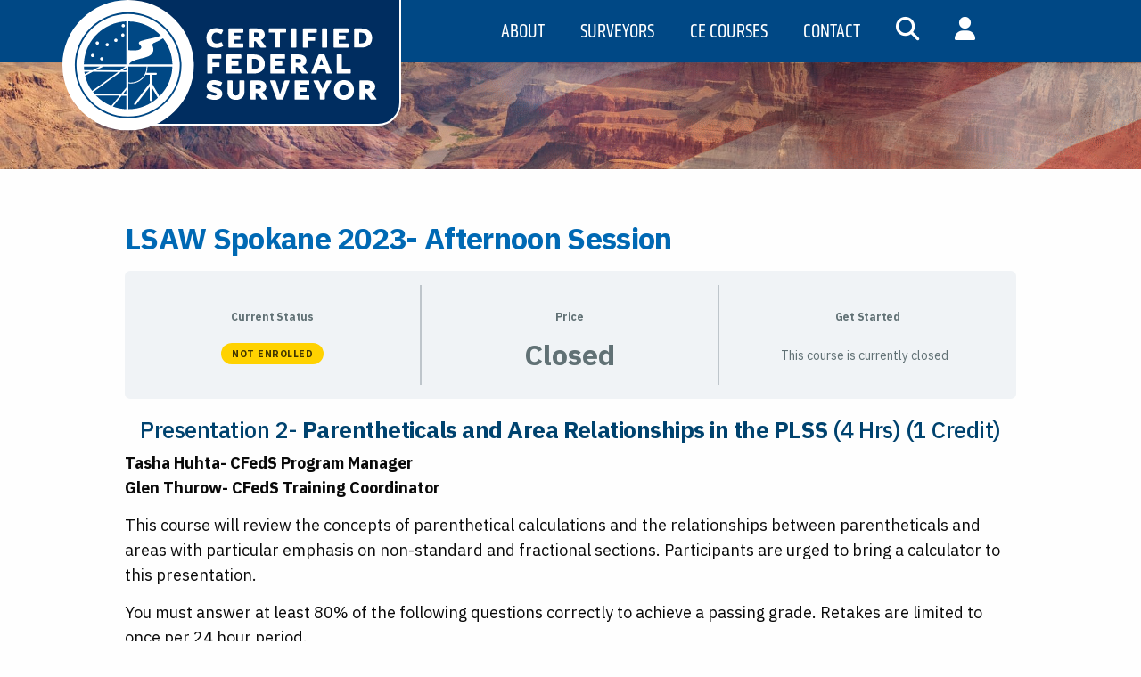

--- FILE ---
content_type: text/html; charset=UTF-8
request_url: https://cfeds.org/courses/sop-refresher-morning-session-2-2/
body_size: 15723
content:
<!doctype html>
<html class="no-js"  lang="en-US">
<head>
<meta charset="utf-8">

<!-- Force IE to use the latest rendering engine available -->
<meta http-equiv="X-UA-Compatible" content="IE=edge">

<!-- mobile meta -->

<meta name="viewport" content="width=device-width, initial-scale=1.0">
<meta class="foundation-mq">
    

<!-- If Site Icon isn't set in customizer -->
<link rel="pingback" href="https://cfeds.org/xmlrpc.php">
<title>LSAW Spokane 2023- Afternoon Session &#8211; CFedS.org</title>
<meta name='robots' content='max-image-preview:large' />
	<style>img:is([sizes="auto" i], [sizes^="auto," i]) { contain-intrinsic-size: 3000px 1500px }</style>
	<link rel='dns-prefetch' href='//cdn.datatables.net' />
<link rel='dns-prefetch' href='//cdnjs.cloudflare.com' />
<link rel='dns-prefetch' href='//use.fontawesome.com' />
<link rel="alternate" type="application/rss+xml" title="CFedS.org &raquo; Feed" href="https://cfeds.org/feed/" />
<link rel="alternate" type="application/rss+xml" title="CFedS.org &raquo; Comments Feed" href="https://cfeds.org/comments/feed/" />
<script type="text/javascript">
/* <![CDATA[ */
window._wpemojiSettings = {"baseUrl":"https:\/\/s.w.org\/images\/core\/emoji\/16.0.1\/72x72\/","ext":".png","svgUrl":"https:\/\/s.w.org\/images\/core\/emoji\/16.0.1\/svg\/","svgExt":".svg","source":{"concatemoji":"https:\/\/cfeds.org\/wp-includes\/js\/wp-emoji-release.min.js?ver=6.8.3"}};
/*! This file is auto-generated */
!function(s,n){var o,i,e;function c(e){try{var t={supportTests:e,timestamp:(new Date).valueOf()};sessionStorage.setItem(o,JSON.stringify(t))}catch(e){}}function p(e,t,n){e.clearRect(0,0,e.canvas.width,e.canvas.height),e.fillText(t,0,0);var t=new Uint32Array(e.getImageData(0,0,e.canvas.width,e.canvas.height).data),a=(e.clearRect(0,0,e.canvas.width,e.canvas.height),e.fillText(n,0,0),new Uint32Array(e.getImageData(0,0,e.canvas.width,e.canvas.height).data));return t.every(function(e,t){return e===a[t]})}function u(e,t){e.clearRect(0,0,e.canvas.width,e.canvas.height),e.fillText(t,0,0);for(var n=e.getImageData(16,16,1,1),a=0;a<n.data.length;a++)if(0!==n.data[a])return!1;return!0}function f(e,t,n,a){switch(t){case"flag":return n(e,"\ud83c\udff3\ufe0f\u200d\u26a7\ufe0f","\ud83c\udff3\ufe0f\u200b\u26a7\ufe0f")?!1:!n(e,"\ud83c\udde8\ud83c\uddf6","\ud83c\udde8\u200b\ud83c\uddf6")&&!n(e,"\ud83c\udff4\udb40\udc67\udb40\udc62\udb40\udc65\udb40\udc6e\udb40\udc67\udb40\udc7f","\ud83c\udff4\u200b\udb40\udc67\u200b\udb40\udc62\u200b\udb40\udc65\u200b\udb40\udc6e\u200b\udb40\udc67\u200b\udb40\udc7f");case"emoji":return!a(e,"\ud83e\udedf")}return!1}function g(e,t,n,a){var r="undefined"!=typeof WorkerGlobalScope&&self instanceof WorkerGlobalScope?new OffscreenCanvas(300,150):s.createElement("canvas"),o=r.getContext("2d",{willReadFrequently:!0}),i=(o.textBaseline="top",o.font="600 32px Arial",{});return e.forEach(function(e){i[e]=t(o,e,n,a)}),i}function t(e){var t=s.createElement("script");t.src=e,t.defer=!0,s.head.appendChild(t)}"undefined"!=typeof Promise&&(o="wpEmojiSettingsSupports",i=["flag","emoji"],n.supports={everything:!0,everythingExceptFlag:!0},e=new Promise(function(e){s.addEventListener("DOMContentLoaded",e,{once:!0})}),new Promise(function(t){var n=function(){try{var e=JSON.parse(sessionStorage.getItem(o));if("object"==typeof e&&"number"==typeof e.timestamp&&(new Date).valueOf()<e.timestamp+604800&&"object"==typeof e.supportTests)return e.supportTests}catch(e){}return null}();if(!n){if("undefined"!=typeof Worker&&"undefined"!=typeof OffscreenCanvas&&"undefined"!=typeof URL&&URL.createObjectURL&&"undefined"!=typeof Blob)try{var e="postMessage("+g.toString()+"("+[JSON.stringify(i),f.toString(),p.toString(),u.toString()].join(",")+"));",a=new Blob([e],{type:"text/javascript"}),r=new Worker(URL.createObjectURL(a),{name:"wpTestEmojiSupports"});return void(r.onmessage=function(e){c(n=e.data),r.terminate(),t(n)})}catch(e){}c(n=g(i,f,p,u))}t(n)}).then(function(e){for(var t in e)n.supports[t]=e[t],n.supports.everything=n.supports.everything&&n.supports[t],"flag"!==t&&(n.supports.everythingExceptFlag=n.supports.everythingExceptFlag&&n.supports[t]);n.supports.everythingExceptFlag=n.supports.everythingExceptFlag&&!n.supports.flag,n.DOMReady=!1,n.readyCallback=function(){n.DOMReady=!0}}).then(function(){return e}).then(function(){var e;n.supports.everything||(n.readyCallback(),(e=n.source||{}).concatemoji?t(e.concatemoji):e.wpemoji&&e.twemoji&&(t(e.twemoji),t(e.wpemoji)))}))}((window,document),window._wpemojiSettings);
/* ]]> */
</script>
<link rel='stylesheet' id='genesis-blocks-style-css-css' href='https://cfeds.org/wp-content/plugins/genesis-blocks/dist/style-blocks.build.css?ver=1764965885' type='text/css' media='all' />
<link rel='stylesheet' id='mp-theme-css' href='https://cfeds.org/wp-content/plugins/memberpress/css/ui/theme.css?ver=1.12.11' type='text/css' media='all' />
<link rel='stylesheet' id='dashicons-css' href='https://cfeds.org/wp-includes/css/dashicons.min.css?ver=6.8.3' type='text/css' media='all' />
<link rel='stylesheet' id='menu-icon-font-awesome-css' href='https://cfeds.org/wp-content/plugins/menu-icons/css/fontawesome/css/all.min.css?ver=5.15.4' type='text/css' media='all' />
<link rel='stylesheet' id='menu-icons-extra-css' href='https://cfeds.org/wp-content/plugins/menu-icons/css/extra.min.css?ver=0.13.20' type='text/css' media='all' />
<style id='wp-emoji-styles-inline-css' type='text/css'>

	img.wp-smiley, img.emoji {
		display: inline !important;
		border: none !important;
		box-shadow: none !important;
		height: 1em !important;
		width: 1em !important;
		margin: 0 0.07em !important;
		vertical-align: -0.1em !important;
		background: none !important;
		padding: 0 !important;
	}
</style>
<link rel='stylesheet' id='wp-block-library-css' href='https://cfeds.org/wp-includes/css/dist/block-library/style.min.css?ver=6.8.3' type='text/css' media='all' />
<style id='classic-theme-styles-inline-css' type='text/css'>
/*! This file is auto-generated */
.wp-block-button__link{color:#fff;background-color:#32373c;border-radius:9999px;box-shadow:none;text-decoration:none;padding:calc(.667em + 2px) calc(1.333em + 2px);font-size:1.125em}.wp-block-file__button{background:#32373c;color:#fff;text-decoration:none}
</style>
<style id='tiptip-hyperlink-group-block-style-inline-css' type='text/css'>
.wp-block-tiptip-hyperlink-group-block,.wp-block-tiptip-hyperlink-group-block a p{background-color:var(--color-bkg,none);color:var(--color-text,none);cursor:pointer;display:block}.wp-block-tiptip-hyperlink-group-block a p:hover,.wp-block-tiptip-hyperlink-group-block:hover{background-color:var(--color-bkg-hover,none)}

</style>
<style id='font-awesome-svg-styles-default-inline-css' type='text/css'>
.svg-inline--fa {
  display: inline-block;
  height: 1em;
  overflow: visible;
  vertical-align: -.125em;
}
</style>
<link rel='stylesheet' id='font-awesome-svg-styles-css' href='https://cfeds.org/wp-content/uploads/font-awesome/v6.4.0/css/svg-with-js.css' type='text/css' media='all' />
<style id='font-awesome-svg-styles-inline-css' type='text/css'>
   .wp-block-font-awesome-icon svg::before,
   .wp-rich-text-font-awesome-icon svg::before {content: unset;}
</style>
<style id='global-styles-inline-css' type='text/css'>
:root{--wp--preset--aspect-ratio--square: 1;--wp--preset--aspect-ratio--4-3: 4/3;--wp--preset--aspect-ratio--3-4: 3/4;--wp--preset--aspect-ratio--3-2: 3/2;--wp--preset--aspect-ratio--2-3: 2/3;--wp--preset--aspect-ratio--16-9: 16/9;--wp--preset--aspect-ratio--9-16: 9/16;--wp--preset--color--black: #000000;--wp--preset--color--cyan-bluish-gray: #abb8c3;--wp--preset--color--white: #ffffff;--wp--preset--color--pale-pink: #f78da7;--wp--preset--color--vivid-red: #cf2e2e;--wp--preset--color--luminous-vivid-orange: #ff6900;--wp--preset--color--luminous-vivid-amber: #fcb900;--wp--preset--color--light-green-cyan: #7bdcb5;--wp--preset--color--vivid-green-cyan: #00d084;--wp--preset--color--pale-cyan-blue: #8ed1fc;--wp--preset--color--vivid-cyan-blue: #0693e3;--wp--preset--color--vivid-purple: #9b51e0;--wp--preset--color--gold: #e39f15;--wp--preset--color--blue-dark: #002d60;--wp--preset--color--blue-extra-dark: #061c33;--wp--preset--color--blue-bright: #0069b4;--wp--preset--color--blue-med: #00436f;--wp--preset--color--brick:  #c84a1c;--wp--preset--color--cyan: #00f5ff;--wp--preset--color--grey-light: #eae6e1;--wp--preset--gradient--vivid-cyan-blue-to-vivid-purple: linear-gradient(135deg,rgba(6,147,227,1) 0%,rgb(155,81,224) 100%);--wp--preset--gradient--light-green-cyan-to-vivid-green-cyan: linear-gradient(135deg,rgb(122,220,180) 0%,rgb(0,208,130) 100%);--wp--preset--gradient--luminous-vivid-amber-to-luminous-vivid-orange: linear-gradient(135deg,rgba(252,185,0,1) 0%,rgba(255,105,0,1) 100%);--wp--preset--gradient--luminous-vivid-orange-to-vivid-red: linear-gradient(135deg,rgba(255,105,0,1) 0%,rgb(207,46,46) 100%);--wp--preset--gradient--very-light-gray-to-cyan-bluish-gray: linear-gradient(135deg,rgb(238,238,238) 0%,rgb(169,184,195) 100%);--wp--preset--gradient--cool-to-warm-spectrum: linear-gradient(135deg,rgb(74,234,220) 0%,rgb(151,120,209) 20%,rgb(207,42,186) 40%,rgb(238,44,130) 60%,rgb(251,105,98) 80%,rgb(254,248,76) 100%);--wp--preset--gradient--blush-light-purple: linear-gradient(135deg,rgb(255,206,236) 0%,rgb(152,150,240) 100%);--wp--preset--gradient--blush-bordeaux: linear-gradient(135deg,rgb(254,205,165) 0%,rgb(254,45,45) 50%,rgb(107,0,62) 100%);--wp--preset--gradient--luminous-dusk: linear-gradient(135deg,rgb(255,203,112) 0%,rgb(199,81,192) 50%,rgb(65,88,208) 100%);--wp--preset--gradient--pale-ocean: linear-gradient(135deg,rgb(255,245,203) 0%,rgb(182,227,212) 50%,rgb(51,167,181) 100%);--wp--preset--gradient--electric-grass: linear-gradient(135deg,rgb(202,248,128) 0%,rgb(113,206,126) 100%);--wp--preset--gradient--midnight: linear-gradient(135deg,rgb(2,3,129) 0%,rgb(40,116,252) 100%);--wp--preset--font-size--small: 13px;--wp--preset--font-size--medium: 20px;--wp--preset--font-size--large: 36px;--wp--preset--font-size--x-large: 42px;--wp--preset--spacing--20: 0.44rem;--wp--preset--spacing--30: 0.67rem;--wp--preset--spacing--40: 1rem;--wp--preset--spacing--50: 1.5rem;--wp--preset--spacing--60: 2.25rem;--wp--preset--spacing--70: 3.38rem;--wp--preset--spacing--80: 5.06rem;--wp--preset--shadow--natural: 6px 6px 9px rgba(0, 0, 0, 0.2);--wp--preset--shadow--deep: 12px 12px 50px rgba(0, 0, 0, 0.4);--wp--preset--shadow--sharp: 6px 6px 0px rgba(0, 0, 0, 0.2);--wp--preset--shadow--outlined: 6px 6px 0px -3px rgba(255, 255, 255, 1), 6px 6px rgba(0, 0, 0, 1);--wp--preset--shadow--crisp: 6px 6px 0px rgba(0, 0, 0, 1);}:where(.is-layout-flex){gap: 0.5em;}:where(.is-layout-grid){gap: 0.5em;}body .is-layout-flex{display: flex;}.is-layout-flex{flex-wrap: wrap;align-items: center;}.is-layout-flex > :is(*, div){margin: 0;}body .is-layout-grid{display: grid;}.is-layout-grid > :is(*, div){margin: 0;}:where(.wp-block-columns.is-layout-flex){gap: 2em;}:where(.wp-block-columns.is-layout-grid){gap: 2em;}:where(.wp-block-post-template.is-layout-flex){gap: 1.25em;}:where(.wp-block-post-template.is-layout-grid){gap: 1.25em;}.has-black-color{color: var(--wp--preset--color--black) !important;}.has-cyan-bluish-gray-color{color: var(--wp--preset--color--cyan-bluish-gray) !important;}.has-white-color{color: var(--wp--preset--color--white) !important;}.has-pale-pink-color{color: var(--wp--preset--color--pale-pink) !important;}.has-vivid-red-color{color: var(--wp--preset--color--vivid-red) !important;}.has-luminous-vivid-orange-color{color: var(--wp--preset--color--luminous-vivid-orange) !important;}.has-luminous-vivid-amber-color{color: var(--wp--preset--color--luminous-vivid-amber) !important;}.has-light-green-cyan-color{color: var(--wp--preset--color--light-green-cyan) !important;}.has-vivid-green-cyan-color{color: var(--wp--preset--color--vivid-green-cyan) !important;}.has-pale-cyan-blue-color{color: var(--wp--preset--color--pale-cyan-blue) !important;}.has-vivid-cyan-blue-color{color: var(--wp--preset--color--vivid-cyan-blue) !important;}.has-vivid-purple-color{color: var(--wp--preset--color--vivid-purple) !important;}.has-black-background-color{background-color: var(--wp--preset--color--black) !important;}.has-cyan-bluish-gray-background-color{background-color: var(--wp--preset--color--cyan-bluish-gray) !important;}.has-white-background-color{background-color: var(--wp--preset--color--white) !important;}.has-pale-pink-background-color{background-color: var(--wp--preset--color--pale-pink) !important;}.has-vivid-red-background-color{background-color: var(--wp--preset--color--vivid-red) !important;}.has-luminous-vivid-orange-background-color{background-color: var(--wp--preset--color--luminous-vivid-orange) !important;}.has-luminous-vivid-amber-background-color{background-color: var(--wp--preset--color--luminous-vivid-amber) !important;}.has-light-green-cyan-background-color{background-color: var(--wp--preset--color--light-green-cyan) !important;}.has-vivid-green-cyan-background-color{background-color: var(--wp--preset--color--vivid-green-cyan) !important;}.has-pale-cyan-blue-background-color{background-color: var(--wp--preset--color--pale-cyan-blue) !important;}.has-vivid-cyan-blue-background-color{background-color: var(--wp--preset--color--vivid-cyan-blue) !important;}.has-vivid-purple-background-color{background-color: var(--wp--preset--color--vivid-purple) !important;}.has-black-border-color{border-color: var(--wp--preset--color--black) !important;}.has-cyan-bluish-gray-border-color{border-color: var(--wp--preset--color--cyan-bluish-gray) !important;}.has-white-border-color{border-color: var(--wp--preset--color--white) !important;}.has-pale-pink-border-color{border-color: var(--wp--preset--color--pale-pink) !important;}.has-vivid-red-border-color{border-color: var(--wp--preset--color--vivid-red) !important;}.has-luminous-vivid-orange-border-color{border-color: var(--wp--preset--color--luminous-vivid-orange) !important;}.has-luminous-vivid-amber-border-color{border-color: var(--wp--preset--color--luminous-vivid-amber) !important;}.has-light-green-cyan-border-color{border-color: var(--wp--preset--color--light-green-cyan) !important;}.has-vivid-green-cyan-border-color{border-color: var(--wp--preset--color--vivid-green-cyan) !important;}.has-pale-cyan-blue-border-color{border-color: var(--wp--preset--color--pale-cyan-blue) !important;}.has-vivid-cyan-blue-border-color{border-color: var(--wp--preset--color--vivid-cyan-blue) !important;}.has-vivid-purple-border-color{border-color: var(--wp--preset--color--vivid-purple) !important;}.has-vivid-cyan-blue-to-vivid-purple-gradient-background{background: var(--wp--preset--gradient--vivid-cyan-blue-to-vivid-purple) !important;}.has-light-green-cyan-to-vivid-green-cyan-gradient-background{background: var(--wp--preset--gradient--light-green-cyan-to-vivid-green-cyan) !important;}.has-luminous-vivid-amber-to-luminous-vivid-orange-gradient-background{background: var(--wp--preset--gradient--luminous-vivid-amber-to-luminous-vivid-orange) !important;}.has-luminous-vivid-orange-to-vivid-red-gradient-background{background: var(--wp--preset--gradient--luminous-vivid-orange-to-vivid-red) !important;}.has-very-light-gray-to-cyan-bluish-gray-gradient-background{background: var(--wp--preset--gradient--very-light-gray-to-cyan-bluish-gray) !important;}.has-cool-to-warm-spectrum-gradient-background{background: var(--wp--preset--gradient--cool-to-warm-spectrum) !important;}.has-blush-light-purple-gradient-background{background: var(--wp--preset--gradient--blush-light-purple) !important;}.has-blush-bordeaux-gradient-background{background: var(--wp--preset--gradient--blush-bordeaux) !important;}.has-luminous-dusk-gradient-background{background: var(--wp--preset--gradient--luminous-dusk) !important;}.has-pale-ocean-gradient-background{background: var(--wp--preset--gradient--pale-ocean) !important;}.has-electric-grass-gradient-background{background: var(--wp--preset--gradient--electric-grass) !important;}.has-midnight-gradient-background{background: var(--wp--preset--gradient--midnight) !important;}.has-small-font-size{font-size: var(--wp--preset--font-size--small) !important;}.has-medium-font-size{font-size: var(--wp--preset--font-size--medium) !important;}.has-large-font-size{font-size: var(--wp--preset--font-size--large) !important;}.has-x-large-font-size{font-size: var(--wp--preset--font-size--x-large) !important;}
:where(.wp-block-post-template.is-layout-flex){gap: 1.25em;}:where(.wp-block-post-template.is-layout-grid){gap: 1.25em;}
:where(.wp-block-columns.is-layout-flex){gap: 2em;}:where(.wp-block-columns.is-layout-grid){gap: 2em;}
:root :where(.wp-block-pullquote){font-size: 1.5em;line-height: 1.6;}
</style>
<link rel='stylesheet' id='cfeds-import-export-points-css' href='https://cfeds.org/wp-content/plugins/cfeds-import-export-points/public/css/cfeds-import-export-points-public.css?ver=1.0.0' type='text/css' media='all' />
<link rel='stylesheet' id='uncannyowl-learndash-toolkit-free-css' href='https://cfeds.org/wp-content/plugins/uncanny-learndash-toolkit/src/assets/frontend/dist/bundle.min.css?ver=3.8.0.2' type='text/css' media='all' />
<link rel='stylesheet' id='ultp-frontend-css' href='https://cfeds.org/wp-content/plugins/uncanny-toolkit-pro/src/assets/dist/frontend/bundle.min.css?ver=4.3.2' type='text/css' media='all' />
<link rel='stylesheet' id='wdm_cfeds_datatable_style-css' href='https://cdn.datatables.net/1.13.4/css/jquery.dataTables.min.css?ver=1.0.11' type='text/css' media='all' />
<link rel='stylesheet' id='wdm_cfeds_dt_buttons_style-css' href='https://cdn.datatables.net/buttons/2.3.6/css/buttons.dataTables.min.css?ver=1.0.11' type='text/css' media='all' />
<link rel='stylesheet' id='wdm_cfeds_select2_style-css' href='https://cdnjs.cloudflare.com/ajax/libs/select2/4.0.13/css/select2.min.css?ver=1.0.11' type='text/css' media='all' />
<link rel='stylesheet' id='wdm_cfeds_public-css' href='https://cfeds.org/wp-content/plugins/wdm-cfeds-lookup-function/public/css/wdm-cfeds-public.css?ver=1.0.11' type='text/css' media='all' />
<link rel='stylesheet' id='wdm_ld_customization-css' href='https://cfeds.org/wp-content/plugins/wdm_ld_customization/public/css/wdm_ld_customization-public.css?ver=1.2.4' type='text/css' media='all' />
<link rel='stylesheet' id='learndash_quiz_front_css-css' href='//cfeds.org/wp-content/plugins/sfwd-lms/themes/legacy/templates/learndash_quiz_front.min.css?ver=4.21.5' type='text/css' media='all' />
<link rel='stylesheet' id='learndash-css' href='//cfeds.org/wp-content/plugins/sfwd-lms/src/assets/dist/css/styles.css?ver=4.21.5' type='text/css' media='all' />
<link rel='stylesheet' id='jquery-dropdown-css-css' href='//cfeds.org/wp-content/plugins/sfwd-lms/assets/css/jquery.dropdown.min.css?ver=4.21.5' type='text/css' media='all' />
<link rel='stylesheet' id='learndash_lesson_video-css' href='//cfeds.org/wp-content/plugins/sfwd-lms/themes/legacy/templates/learndash_lesson_video.min.css?ver=4.21.5' type='text/css' media='all' />
<link rel='stylesheet' id='learndash-admin-bar-css' href='https://cfeds.org/wp-content/plugins/sfwd-lms/src/assets/dist/css/admin-bar/styles.css?ver=4.21.5' type='text/css' media='all' />
<link rel='stylesheet' id='learndash-front-css' href='//cfeds.org/wp-content/plugins/sfwd-lms/themes/ld30/assets/css/learndash.min.css?ver=4.21.5' type='text/css' media='all' />
<style id='learndash-front-inline-css' type='text/css'>
		.learndash-wrapper .ld-item-list .ld-item-list-item.ld-is-next,
		.learndash-wrapper .wpProQuiz_content .wpProQuiz_questionListItem label:focus-within {
			border-color: #0069b4;
		}

		/*
		.learndash-wrapper a:not(.ld-button):not(#quiz_continue_link):not(.ld-focus-menu-link):not(.btn-blue):not(#quiz_continue_link):not(.ld-js-register-account):not(#ld-focus-mode-course-heading):not(#btn-join):not(.ld-item-name):not(.ld-table-list-item-preview):not(.ld-lesson-item-preview-heading),
		 */

		.learndash-wrapper .ld-breadcrumbs a,
		.learndash-wrapper .ld-lesson-item.ld-is-current-lesson .ld-lesson-item-preview-heading,
		.learndash-wrapper .ld-lesson-item.ld-is-current-lesson .ld-lesson-title,
		.learndash-wrapper .ld-primary-color-hover:hover,
		.learndash-wrapper .ld-primary-color,
		.learndash-wrapper .ld-primary-color-hover:hover,
		.learndash-wrapper .ld-primary-color,
		.learndash-wrapper .ld-tabs .ld-tabs-navigation .ld-tab.ld-active,
		.learndash-wrapper .ld-button.ld-button-transparent,
		.learndash-wrapper .ld-button.ld-button-reverse,
		.learndash-wrapper .ld-icon-certificate,
		.learndash-wrapper .ld-login-modal .ld-login-modal-login .ld-modal-heading,
		#wpProQuiz_user_content a,
		.learndash-wrapper .ld-item-list .ld-item-list-item a.ld-item-name:hover,
		.learndash-wrapper .ld-focus-comments__heading-actions .ld-expand-button,
		.learndash-wrapper .ld-focus-comments__heading a,
		.learndash-wrapper .ld-focus-comments .comment-respond a,
		.learndash-wrapper .ld-focus-comment .ld-comment-reply a.comment-reply-link:hover,
		.learndash-wrapper .ld-expand-button.ld-button-alternate {
			color: #0069b4 !important;
		}

		.learndash-wrapper .ld-focus-comment.bypostauthor>.ld-comment-wrapper,
		.learndash-wrapper .ld-focus-comment.role-group_leader>.ld-comment-wrapper,
		.learndash-wrapper .ld-focus-comment.role-administrator>.ld-comment-wrapper {
			background-color:rgba(0, 105, 180, 0.03) !important;
		}


		.learndash-wrapper .ld-primary-background,
		.learndash-wrapper .ld-tabs .ld-tabs-navigation .ld-tab.ld-active:after {
			background: #0069b4 !important;
		}



		.learndash-wrapper .ld-course-navigation .ld-lesson-item.ld-is-current-lesson .ld-status-incomplete,
		.learndash-wrapper .ld-focus-comment.bypostauthor:not(.ptype-sfwd-assignment) >.ld-comment-wrapper>.ld-comment-avatar img,
		.learndash-wrapper .ld-focus-comment.role-group_leader>.ld-comment-wrapper>.ld-comment-avatar img,
		.learndash-wrapper .ld-focus-comment.role-administrator>.ld-comment-wrapper>.ld-comment-avatar img {
			border-color: #0069b4 !important;
		}



		.learndash-wrapper .ld-loading::before {
			border-top:3px solid #0069b4 !important;
		}

		.learndash-wrapper .ld-button:hover:not([disabled]):not(.ld-button-transparent):not(.ld--ignore-inline-css),
		#learndash-tooltips .ld-tooltip:after,
		#learndash-tooltips .ld-tooltip,
		.ld-tooltip:not(.ld-tooltip--modern) [role="tooltip"],
		.learndash-wrapper .ld-primary-background,
		.learndash-wrapper .btn-join:not(.ld--ignore-inline-css),
		.learndash-wrapper #btn-join:not(.ld--ignore-inline-css),
		.learndash-wrapper .ld-button:not([disabled]):not(.ld-button-reverse):not(.ld-button-transparent):not(.ld--ignore-inline-css),
		.learndash-wrapper .ld-expand-button:not([disabled]),
		.learndash-wrapper .wpProQuiz_content .wpProQuiz_button:not([disabled]):not(.wpProQuiz_button_reShowQuestion):not(.wpProQuiz_button_restartQuiz),
		.learndash-wrapper .wpProQuiz_content .wpProQuiz_button2:not([disabled]),
		.learndash-wrapper .ld-focus .ld-focus-sidebar .ld-course-navigation-heading,
		.learndash-wrapper .ld-focus-comments .form-submit #submit,
		.learndash-wrapper .ld-login-modal input[type='submit']:not([disabled]),
		.learndash-wrapper .ld-login-modal .ld-login-modal-register:not([disabled]),
		.learndash-wrapper .wpProQuiz_content .wpProQuiz_certificate a.btn-blue:not([disabled]),
		.learndash-wrapper .ld-focus .ld-focus-header .ld-user-menu .ld-user-menu-items a:not([disabled]),
		#wpProQuiz_user_content table.wp-list-table thead th,
		#wpProQuiz_overlay_close:not([disabled]),
		.learndash-wrapper .ld-expand-button.ld-button-alternate:not([disabled]) .ld-icon {
			background-color: #0069b4 !important;
			color: #ffffff;
		}

		.learndash-wrapper .ld-focus .ld-focus-sidebar .ld-focus-sidebar-trigger:not([disabled]):not(:hover):not(:focus) .ld-icon {
			background-color: #0069b4;
		}

		.learndash-wrapper .ld-focus .ld-focus-sidebar .ld-focus-sidebar-trigger:hover .ld-icon,
		.learndash-wrapper .ld-focus .ld-focus-sidebar .ld-focus-sidebar-trigger:focus .ld-icon {
			border-color: #0069b4;
			color: #0069b4;
		}

		.learndash-wrapper .ld-button:focus:not(.ld-button-transparent):not(.ld--ignore-inline-css),
		.learndash-wrapper .btn-join:focus:not(.ld--ignore-inline-css),
		.learndash-wrapper #btn-join:focus:not(.ld--ignore-inline-css),
		.learndash-wrapper .ld-expand-button:focus,
		.learndash-wrapper .wpProQuiz_content .wpProQuiz_button:not(.wpProQuiz_button_reShowQuestion):focus:not(.wpProQuiz_button_restartQuiz),
		.learndash-wrapper .wpProQuiz_content .wpProQuiz_button2:focus,
		.learndash-wrapper .ld-focus-comments .form-submit #submit,
		.learndash-wrapper .ld-login-modal input[type='submit']:focus,
		.learndash-wrapper .ld-login-modal .ld-login-modal-register:focus,
		.learndash-wrapper .wpProQuiz_content .wpProQuiz_certificate a.btn-blue:focus {
			opacity: 0.75; /* Replicates the hover/focus states pre-4.21.3. */
			outline-color: #0069b4;
		}

		.learndash-wrapper .ld-button:hover:not(.ld-button-transparent):not(.ld--ignore-inline-css),
		.learndash-wrapper .btn-join:hover:not(.ld--ignore-inline-css),
		.learndash-wrapper #btn-join:hover:not(.ld--ignore-inline-css),
		.learndash-wrapper .ld-expand-button:hover,
		.learndash-wrapper .wpProQuiz_content .wpProQuiz_button:not(.wpProQuiz_button_reShowQuestion):hover:not(.wpProQuiz_button_restartQuiz),
		.learndash-wrapper .wpProQuiz_content .wpProQuiz_button2:hover,
		.learndash-wrapper .ld-focus-comments .form-submit #submit,
		.learndash-wrapper .ld-login-modal input[type='submit']:hover,
		.learndash-wrapper .ld-login-modal .ld-login-modal-register:hover,
		.learndash-wrapper .wpProQuiz_content .wpProQuiz_certificate a.btn-blue:hover {
			background-color: #0069b4; /* Replicates the hover/focus states pre-4.21.3. */
			opacity: 0.85; /* Replicates the hover/focus states pre-4.21.3. */
		}

		.learndash-wrapper .ld-item-list .ld-item-search .ld-closer:focus {
			border-color: #0069b4;
		}

		.learndash-wrapper .ld-focus .ld-focus-header .ld-user-menu .ld-user-menu-items:before {
			border-bottom-color: #0069b4 !important;
		}

		.learndash-wrapper .ld-button.ld-button-transparent:hover {
			background: transparent !important;
		}

		.learndash-wrapper .ld-button.ld-button-transparent:focus {
			outline-color: #0069b4;
		}

		.learndash-wrapper .ld-focus .ld-focus-header .sfwd-mark-complete .learndash_mark_complete_button,
		.learndash-wrapper .ld-focus .ld-focus-header #sfwd-mark-complete #learndash_mark_complete_button,
		.learndash-wrapper .ld-button.ld-button-transparent,
		.learndash-wrapper .ld-button.ld-button-alternate,
		.learndash-wrapper .ld-expand-button.ld-button-alternate {
			background-color:transparent !important;
		}

		.learndash-wrapper .ld-focus-header .ld-user-menu .ld-user-menu-items a,
		.learndash-wrapper .ld-button.ld-button-reverse:hover,
		.learndash-wrapper .ld-alert-success .ld-alert-icon.ld-icon-certificate,
		.learndash-wrapper .ld-alert-warning .ld-button,
		.learndash-wrapper .ld-primary-background.ld-status {
			color:white !important;
		}

		.learndash-wrapper .ld-status.ld-status-unlocked {
			background-color: rgba(0,105,180,0.2) !important;
			color: #0069b4 !important;
		}

		.learndash-wrapper .wpProQuiz_content .wpProQuiz_addToplist {
			background-color: rgba(0,105,180,0.1) !important;
			border: 1px solid #0069b4 !important;
		}

		.learndash-wrapper .wpProQuiz_content .wpProQuiz_toplistTable th {
			background: #0069b4 !important;
		}

		.learndash-wrapper .wpProQuiz_content .wpProQuiz_toplistTrOdd {
			background-color: rgba(0,105,180,0.1) !important;
		}

		.learndash-wrapper .wpProQuiz_content .wpProQuiz_reviewDiv li.wpProQuiz_reviewQuestionTarget {
			background-color: #0069b4 !important;
		}
		.learndash-wrapper .wpProQuiz_content .wpProQuiz_time_limit .wpProQuiz_progress {
			background-color: #0069b4 !important;
		}
		
		.learndash-wrapper #quiz_continue_link,
		.learndash-wrapper .ld-secondary-background,
		.learndash-wrapper .learndash_mark_complete_button,
		.learndash-wrapper #learndash_mark_complete_button,
		.learndash-wrapper .ld-status-complete,
		.learndash-wrapper .ld-alert-success .ld-button,
		.learndash-wrapper .ld-alert-success .ld-alert-icon {
			background-color: #c84a1c !important;
		}

		.learndash-wrapper #quiz_continue_link:focus,
		.learndash-wrapper .learndash_mark_complete_button:focus,
		.learndash-wrapper #learndash_mark_complete_button:focus,
		.learndash-wrapper .ld-alert-success .ld-button:focus {
			outline-color: #c84a1c;
		}

		.learndash-wrapper .wpProQuiz_content a#quiz_continue_link {
			background-color: #c84a1c !important;
		}

		.learndash-wrapper .wpProQuiz_content a#quiz_continue_link:focus {
			outline-color: #c84a1c;
		}

		.learndash-wrapper .course_progress .sending_progress_bar {
			background: #c84a1c !important;
		}

		.learndash-wrapper .wpProQuiz_content .wpProQuiz_button_reShowQuestion:hover, .learndash-wrapper .wpProQuiz_content .wpProQuiz_button_restartQuiz:hover {
			background-color: #c84a1c !important;
			opacity: 0.75;
		}

		.learndash-wrapper .wpProQuiz_content .wpProQuiz_button_reShowQuestion:focus,
		.learndash-wrapper .wpProQuiz_content .wpProQuiz_button_restartQuiz:focus {
			outline-color: #c84a1c;
		}

		.learndash-wrapper .ld-secondary-color-hover:hover,
		.learndash-wrapper .ld-secondary-color,
		.learndash-wrapper .ld-focus .ld-focus-header .sfwd-mark-complete .learndash_mark_complete_button,
		.learndash-wrapper .ld-focus .ld-focus-header #sfwd-mark-complete #learndash_mark_complete_button,
		.learndash-wrapper .ld-focus .ld-focus-header .sfwd-mark-complete:after {
			color: #c84a1c !important;
		}

		.learndash-wrapper .ld-secondary-in-progress-icon {
			border-left-color: #c84a1c !important;
			border-top-color: #c84a1c !important;
		}

		.learndash-wrapper .ld-alert-success {
			border-color: #c84a1c;
			background-color: transparent !important;
			color: #c84a1c;
		}

		.learndash-wrapper .wpProQuiz_content .wpProQuiz_reviewQuestion li.wpProQuiz_reviewQuestionSolved,
		.learndash-wrapper .wpProQuiz_content .wpProQuiz_box li.wpProQuiz_reviewQuestionSolved {
			background-color: #c84a1c !important;
		}

		.learndash-wrapper .wpProQuiz_content  .wpProQuiz_reviewLegend span.wpProQuiz_reviewColor_Answer {
			background-color: #c84a1c !important;
		}

		
</style>
<link rel='stylesheet' id='font-awesome-official-css' href='https://use.fontawesome.com/releases/v6.4.0/css/all.css' type='text/css' media='all' integrity="sha384-iw3OoTErCYJJB9mCa8LNS2hbsQ7M3C0EpIsO/H5+EGAkPGc6rk+V8i04oW/K5xq0" crossorigin="anonymous" />
<link rel='stylesheet' id='site-css-css' href='https://cfeds.org/wp-content/themes/cfeds/assets/css/style.css?ver=1761309963' type='text/css' media='all' />
<link rel='stylesheet' id='ld-retake-quiz-frontend-style-css' href='https://cfeds.org/wp-content/plugins/learndash-retake-quiz/assets/css/ld-retake-quiz-frontend-style.css?ver=1.8.4' type='text/css' media='all' />
<link rel='stylesheet' id='font-awesome-official-v4shim-css' href='https://use.fontawesome.com/releases/v6.4.0/css/v4-shims.css' type='text/css' media='all' integrity="sha384-TjXU13dTMPo+5ZlOUI1IGXvpmajjoetPqbUJqTx+uZ1bGwylKHNEItuVe/mg/H6l" crossorigin="anonymous" />
<script type="text/javascript" src="https://cfeds.org/wp-includes/js/jquery/jquery.min.js?ver=3.7.1" id="jquery-core-js"></script>
<script type="text/javascript" src="https://cfeds.org/wp-includes/js/jquery/jquery-migrate.min.js?ver=3.4.1" id="jquery-migrate-js"></script>
<script type="text/javascript" src="https://cfeds.org/wp-content/plugins/cfeds-import-export-points/public/js/cfeds-import-export-points-public.js?ver=1.0.0" id="cfeds-import-export-points-js"></script>
<script type="text/javascript" id="uncannyowl-learndash-toolkit-free-js-extra">
/* <![CDATA[ */
var UncannyToolkit = {"ajax":{"url":"https:\/\/cfeds.org\/wp-admin\/admin-ajax.php","nonce":"e724b750ca"},"integrity":{"shouldPreventConcurrentLogin":false},"i18n":{"dismiss":"Dismiss","preventConcurrentLogin":"Your account has exceeded maximum concurrent login number.","error":{"generic":"Something went wrong. Please, try again"}},"modals":[]};
/* ]]> */
</script>
<script type="text/javascript" src="https://cfeds.org/wp-content/plugins/uncanny-learndash-toolkit/src/assets/frontend/dist/bundle.min.js?ver=3.8.0.2" id="uncannyowl-learndash-toolkit-free-js"></script>
<script type="text/javascript" id="ultp-frontend-js-extra">
/* <![CDATA[ */
var UncannyToolkitPro = {"restURL":"https:\/\/cfeds.org\/wp-json\/uo_toolkit\/v1\/","nonce":"d633f179b5"};
/* ]]> */
</script>
<script type="text/javascript" src="https://cfeds.org/wp-content/plugins/uncanny-toolkit-pro/src/assets/dist/frontend/bundle.min.js?ver=4.3.2" id="ultp-frontend-js"></script>
<link rel="https://api.w.org/" href="https://cfeds.org/wp-json/" /><link rel="alternate" title="JSON" type="application/json" href="https://cfeds.org/wp-json/wp/v2/sfwd-courses/29240" /><link rel="canonical" href="https://cfeds.org/courses/sop-refresher-morning-session-2-2/" />
<link rel='shortlink' href='https://cfeds.org/?p=29240' />
<link rel="alternate" title="oEmbed (JSON)" type="application/json+oembed" href="https://cfeds.org/wp-json/oembed/1.0/embed?url=https%3A%2F%2Fcfeds.org%2Fcourses%2Fsop-refresher-morning-session-2-2%2F" />
<link rel="alternate" title="oEmbed (XML)" type="text/xml+oembed" href="https://cfeds.org/wp-json/oembed/1.0/embed?url=https%3A%2F%2Fcfeds.org%2Fcourses%2Fsop-refresher-morning-session-2-2%2F&#038;format=xml" />
<meta name="generator" content="Elementor 3.33.6; features: additional_custom_breakpoints; settings: css_print_method-external, google_font-enabled, font_display-auto">
			<style>
				.e-con.e-parent:nth-of-type(n+4):not(.e-lazyloaded):not(.e-no-lazyload),
				.e-con.e-parent:nth-of-type(n+4):not(.e-lazyloaded):not(.e-no-lazyload) * {
					background-image: none !important;
				}
				@media screen and (max-height: 1024px) {
					.e-con.e-parent:nth-of-type(n+3):not(.e-lazyloaded):not(.e-no-lazyload),
					.e-con.e-parent:nth-of-type(n+3):not(.e-lazyloaded):not(.e-no-lazyload) * {
						background-image: none !important;
					}
				}
				@media screen and (max-height: 640px) {
					.e-con.e-parent:nth-of-type(n+2):not(.e-lazyloaded):not(.e-no-lazyload),
					.e-con.e-parent:nth-of-type(n+2):not(.e-lazyloaded):not(.e-no-lazyload) * {
						background-image: none !important;
					}
				}
			</style>
			<link rel="icon" href="https://cfeds.org/wp-content/uploads/2022/02/gold-cfeds-circle-263-1-150x150.png" sizes="32x32" />
<link rel="icon" href="https://cfeds.org/wp-content/uploads/2022/02/gold-cfeds-circle-263-1.png" sizes="192x192" />
<link rel="apple-touch-icon" href="https://cfeds.org/wp-content/uploads/2022/02/gold-cfeds-circle-263-1.png" />
<meta name="msapplication-TileImage" content="https://cfeds.org/wp-content/uploads/2022/02/gold-cfeds-circle-263-1.png" />
 


<!-- Load Google Fonts -->
<link rel="preconnect" href="https://fonts.googleapis.com">
<link rel="preconnect" href="https://fonts.gstatic.com" crossorigin>
<link href="https://fonts.googleapis.com/css2?family=IBM+Plex+Sans:ital,wght@0,400;0,500;0,600;0,700;1,400;1,500;1,600;1,700&display=swap" rel="stylesheet">
<!-- end Google Fonts -->

<!-- Load Adobe Fonts -->
<link rel="stylesheet" href="https://use.typekit.net/nkh2uzv.css">
<!-- end Adobe Fonts -->    

    
    
<!-- Drop Google Analytics here -->
<!-- end analytics -->
	
</head>

<body class="wp-singular sfwd-courses-template-default single single-sfwd-courses postid-29240 wp-custom-logo wp-theme-cfeds elementor-default elementor-kit-24888 learndash-cpt learndash-cpt-sfwd-courses learndash-template-ld30 learndash-embed-responsive" >
							<a href="#" class="close-panel"><div><span class="dashicons-arrow-right-alt2"></span><span class="show-for-sr">Close Menu</span></div></a>

	   
	
	<div class="main-nav-wrapper">

        
      
        
        
        
	<nav id="nav-main">
        
        
        
		<div class="nav-inner">
			<div class="logo" >
            
             
             
            
                <a href="https://cfeds.org">
                    
                        
                        <img src="https://cfeds.org/wp-content/themes/cfeds/assets/images/logo-cfeds-sm-horiz.svg" alt="Certified Federal Surveyor"/>
                                     </a>
                
                
                
            </div>
            
            
            
            
			<ul id="menu-primary-menu" class="vertical medium-horizontal menu main-menu" data-responsive-menu="accordion medium-dropdown"><li id="menu-item-26976" class="menu-item menu-item-type-custom menu-item-object-custom menu-item-has-children menu-item-26976"><a href="#">About</a>
<ul class="menu">
	<li id="menu-item-27535" class="menu-item menu-item-type-custom menu-item-object-custom menu-item-27535"><a href="https://cfeds.org/category/news">News and Updates</a></li>
	<li id="menu-item-27106" class="menu-item menu-item-type-post_type menu-item-object-page menu-item-27106"><a href="https://cfeds.org/bils-listing/">BILS Listing</a></li>
	<li id="menu-item-26759" class="menu-item menu-item-type-post_type menu-item-object-page menu-item-26759"><a href="https://cfeds.org/resources/">Resources</a></li>
	<li id="menu-item-26762" class="menu-item menu-item-type-post_type menu-item-object-page menu-item-26762"><a href="https://cfeds.org/cfeds-panel/">CFedS Panel</a></li>
	<li id="menu-item-26760" class="menu-item menu-item-type-post_type menu-item-object-page menu-item-26760"><a href="https://cfeds.org/locate-a-cfeds/">Locate a CFedS</a></li>
	<li id="menu-item-30151" class="menu-item menu-item-type-custom menu-item-object-custom menu-item-30151"><a href="https://cfeds.org/bia-tribe-other-agencies/how-to-select-a-cfeds/">Select a CFedS</a></li>
	<li id="menu-item-30150" class="menu-item menu-item-type-custom menu-item-object-custom menu-item-30150"><a href="https://cfeds.org/media-resources/">Media Resources</a></li>
</ul>
</li>
<li id="menu-item-26899" class="menu-item menu-item-type-custom menu-item-object-custom menu-item-has-children menu-item-26899"><a href="#">Surveyors</a>
<ul class="menu">
	<li id="menu-item-26868" class="menu-item menu-item-type-post_type menu-item-object-page menu-item-26868"><a href="https://cfeds.org/surveyors/what-is-cfeds/">What is CFedS?</a></li>
	<li id="menu-item-26866" class="menu-item menu-item-type-post_type menu-item-object-page menu-item-26866"><a href="https://cfeds.org/surveyors/history-of-cfeds/">History of CFedS</a></li>
	<li id="menu-item-26867" class="menu-item menu-item-type-post_type menu-item-object-page menu-item-26867"><a href="https://cfeds.org/surveyors/how-to-become-a-cfeds/">How to become a CFedS</a></li>
	<li id="menu-item-27452" class="menu-item menu-item-type-custom menu-item-object-custom menu-item-27452"><a href="https://cfeds.org/plans/cfeds-registration-options/">Register or Renew</a></li>
	<li id="menu-item-26865" class="menu-item menu-item-type-post_type menu-item-object-page menu-item-26865"><a href="https://cfeds.org/surveyors/faqs/">Program FAQs</a></li>
</ul>
</li>
<li id="menu-item-35227" class="menu-item menu-item-type-custom menu-item-object-custom menu-item-has-children menu-item-35227"><a href="#">CE Courses</a>
<ul class="menu">
	<li id="menu-item-26758" class="menu-item menu-item-type-post_type menu-item-object-page menu-item-26758"><a href="https://cfeds.org/ce-courses/">All CE Courses</a></li>
	<li id="menu-item-35225" class="menu-item menu-item-type-post_type menu-item-object-page menu-item-35225"><a href="https://cfeds.org/refresher-courses/">Refresher Courses</a></li>
</ul>
</li>
<li id="menu-item-1506" class="menu-item menu-item-type-post_type menu-item-object-page menu-item-1506"><a href="https://cfeds.org/contact/">Contact</a></li>
<li id="menu-item-29546" class="nav-search-button menu-item menu-item-type-custom menu-item-object-custom menu-item-29546"><a href="#"><i class="_mi fa fa-search" aria-hidden="true"></i><span class="visuallyhidden">Search</span></a></li>
<li id="menu-item-28284" class="menu-item menu-item-type-post_type menu-item-object-page menu-item-28284"><a href="https://cfeds.org/my-account/"><i class="_mi fa fa-user" aria-hidden="true"></i><span class="visuallyhidden">My Account</span></a></li>
</ul>            
      
            
            
					<a href="#" class="open-panel"><span class="dashicons-menu-alt3"></span><span class="show-for-sr">Open Menu</span></a>

		</div>
	</nav>
	
	
        
		
		</div>

	
	<div class="off-canvas-menu-wrapper">
		
		<ul id="menu-primary-menu-1" class="vertical menu main-menu" data-accordion-menu><li class="menu-item menu-item-type-custom menu-item-object-custom menu-item-has-children menu-item-26976"><a href="#">About</a>
<ul class="vertical menu">
	<li class="menu-item menu-item-type-custom menu-item-object-custom menu-item-27535"><a href="https://cfeds.org/category/news">News and Updates</a></li>
	<li class="menu-item menu-item-type-post_type menu-item-object-page menu-item-27106"><a href="https://cfeds.org/bils-listing/">BILS Listing</a></li>
	<li class="menu-item menu-item-type-post_type menu-item-object-page menu-item-26759"><a href="https://cfeds.org/resources/">Resources</a></li>
	<li class="menu-item menu-item-type-post_type menu-item-object-page menu-item-26762"><a href="https://cfeds.org/cfeds-panel/">CFedS Panel</a></li>
	<li class="menu-item menu-item-type-post_type menu-item-object-page menu-item-26760"><a href="https://cfeds.org/locate-a-cfeds/">Locate a CFedS</a></li>
	<li class="menu-item menu-item-type-custom menu-item-object-custom menu-item-30151"><a href="https://cfeds.org/bia-tribe-other-agencies/how-to-select-a-cfeds/">Select a CFedS</a></li>
	<li class="menu-item menu-item-type-custom menu-item-object-custom menu-item-30150"><a href="https://cfeds.org/media-resources/">Media Resources</a></li>
</ul>
</li>
<li class="menu-item menu-item-type-custom menu-item-object-custom menu-item-has-children menu-item-26899"><a href="#">Surveyors</a>
<ul class="vertical menu">
	<li class="menu-item menu-item-type-post_type menu-item-object-page menu-item-26868"><a href="https://cfeds.org/surveyors/what-is-cfeds/">What is CFedS?</a></li>
	<li class="menu-item menu-item-type-post_type menu-item-object-page menu-item-26866"><a href="https://cfeds.org/surveyors/history-of-cfeds/">History of CFedS</a></li>
	<li class="menu-item menu-item-type-post_type menu-item-object-page menu-item-26867"><a href="https://cfeds.org/surveyors/how-to-become-a-cfeds/">How to become a CFedS</a></li>
	<li class="menu-item menu-item-type-custom menu-item-object-custom menu-item-27452"><a href="https://cfeds.org/plans/cfeds-registration-options/">Register or Renew</a></li>
	<li class="menu-item menu-item-type-post_type menu-item-object-page menu-item-26865"><a href="https://cfeds.org/surveyors/faqs/">Program FAQs</a></li>
</ul>
</li>
<li class="menu-item menu-item-type-custom menu-item-object-custom menu-item-has-children menu-item-35227"><a href="#">CE Courses</a>
<ul class="vertical menu">
	<li class="menu-item menu-item-type-post_type menu-item-object-page menu-item-26758"><a href="https://cfeds.org/ce-courses/">All CE Courses</a></li>
	<li class="menu-item menu-item-type-post_type menu-item-object-page menu-item-35225"><a href="https://cfeds.org/refresher-courses/">Refresher Courses</a></li>
</ul>
</li>
<li class="menu-item menu-item-type-post_type menu-item-object-page menu-item-1506"><a href="https://cfeds.org/contact/">Contact</a></li>
<li class="nav-search-button menu-item menu-item-type-custom menu-item-object-custom menu-item-29546"><a href="#"><i class="_mi fa fa-search" aria-hidden="true"></i><span class="visuallyhidden">Search</span></a></li>
<li class="menu-item menu-item-type-post_type menu-item-object-page menu-item-28284"><a href="https://cfeds.org/my-account/"><i class="_mi fa fa-user" aria-hidden="true"></i><span class="visuallyhidden">My Account</span></a></li>
</ul>		        
                <form role="search" method="get" class="search-form" action="https://cfeds.org/">
	<label>
		<span class="screen-reader-text">Search for:</span>
		<input type="search" class="search-field" placeholder="Search..." value="" name="s" title="Search for:" />
	</label>
	<input type="submit" class="search-submit button" value="&#xf002" />
</form>

		</div>
    
    
   
    
        
          
         <header class="subpage-header">
             
             </header>
          
                    

    
				
<div id="content">

	<div id="inner-content" class="row">

		<main id="main" class="large-8 medium-8 columns" role="main">
		    		
		    	 <article id="post-29240" class="post-29240 sfwd-courses type-sfwd-courses status-publish has-post-thumbnail hentry" role="article" itemscope itemtype="http://schema.org/BlogPosting">
			
	<header class="article-header">	
       
           
           	           
       
        
		<h1 class="entry-title single-title" itemprop="headline">LSAW Spokane 2023- Afternoon Session</h1>
		        <div class="byline">
        
  


	  
        
    <span class="article-date">March 2, 2023</span>
</div>	    </header> <!-- end article header -->
					
    <section class="entry-content" itemprop="articleBody">
				<div class="learndash learndash_post_sfwd-courses user_has_no_access"  id="learndash_post_29240">
<div class="learndash-wrapper learndash-wrapper--course">

	<div class="learndash-wrapper learndash-wrap learndash-shortcode-wrap learndash-shortcode-wrap-ld_infobar-29240_29240_0">

	<div class="ld-course-status ld-course-status-not-enrolled">

		
		<section class="ld-course-status-segment ld-course-status-seg-status">

					
			<h2 class="ld-course-status-label" id="ld-course-enrolled-status-label">Current Status</h2>
			<div class="ld-course-status-content">
													<div class="ld-status ld-status-waiting ld-tertiary-background ld-tooltip">
						<span
							aria-describedby="ld-infobar__course-status-tooltip--not-enrolled"
							tabindex="0"
						>
							Not Enrolled													</span>

						<div
							class="ld-tooltip__text"
							id="ld-infobar__course-status-tooltip--not-enrolled"
							role="tooltip"
						>
							Enroll in this course to get access						</div>
					</div>
							</div>

			
		</section> <!--/.ld-course-status-segment-->

		
		<section class="ld-course-status-segment ld-course-status-seg-price ld-course-status-mode-closed">

			
			<h2 class="ld-course-status-label" id="ld-course-status-price-label">Price</h2>

			<div class="ld-course-status-content">
							<span class="ld-course-status-price">
					Closed				</span>
							</div>

			
		</section> <!--/.ld-course-status-segment-->

		
		<section class="ld-course-status-segment ld-course-status-seg-action status-closed">
			<h2 class="ld-course-status-label" id="ld-course-status-action-label">
				Get Started			</h2>
			<div class="ld-course-status-content">
				<div class="ld-course-status-action">
					<span class="ld-text">This course is currently closed</span>				</div>
			</div>
		</section> <!--/.ld-course-status-action-->

		
	</div> <!--/.ld-course-status-->


</div>
	
<div class="ld-tabs ld-tab-count-1">
	
	<div class="ld-tabs-content">
		
							<div
					class="ld-tab-content ld-visible"
					id="ld-tab-content-29240"
				>
											
<h4 class="has-text-align-center wp-block-heading">Presentation 2- <strong>Parentheticals and Area Relationships in the PLSS</strong> (4 Hrs) (1 Credit)</h4>



<p><strong>Tasha Huhta- CFedS Program Manager<br>Glen Thurow- CFedS Training Coordinator</strong><br></p>



<p>This course will review the concepts of parenthetical calculations and the relationships between parentheticals and areas with particular emphasis on non-standard and fractional sections. Participants are urged to bring a calculator to this presentation.</p>



<p>You must answer at least 80% of the following questions correctly to achieve a passing grade. Retakes are limited to once per 24 hour period.</p>
			</div>

			
	</div> <!--/.ld-tabs-content-->

</div> <!--/.ld-tabs-->
<div class="learndash-wrapper learndash-wrap learndash-shortcode-wrap learndash-shortcode-wrap-course_content-29240_29240_0"><div class="learndash user_has_no_access" id="learndash_post_29240">		<div class="learndash-wrapper">
						<div class="ld-item-list ld-lesson-list ld-course-content-29240" data-shortcode_instance="{&quot;course_id&quot;:29240,&quot;post_id&quot;:29240,&quot;group_id&quot;:0,&quot;paged&quot;:1,&quot;num&quot;:20,&quot;wrapper&quot;:true,&quot;user_id&quot;:0}">
			<div class="ld-section-heading">

				
				<h2>
				Course Content				</h2>

				
				<div class="ld-item-list-actions" data-ld-expand-list="true">

					
					
				</div> <!--/.ld-item-list-actions-->
			</div> <!--/.ld-section-heading-->

			
	<div class="ld-item-list-items ld-lesson-progression ld-item-list-29240" id="ld-item-list-29240" data-ld-expand-id="ld-item-list-29240" data-ld-expand-list="true">
		<div
	id="ld-table-list-item-29272"
	class="ld-item-list-item ld-item-list-item-quiz is_not_sample learndash-incomplete ld-table-list-item-29272"
	>
	<div class="ld-item-list-item-preview">
		<div class="ld-tooltip">
			<a
									aria-describedby="ld-quiz__row-tooltip--29272"
								class="ld-item-name ld-primary-color-hover"
				href="https://cfeds.org/courses/sop-refresher-morning-session-2-2/quizzes/sfwd-quiz-63fff087807ba8-48396008/"
			>
				<div class="ld-status-icon ld-quiz-incomplete" role="img" aria-label="Incomplete"><span class="ld-icon ld-icon-quiz" aria-hidden="true"></span></div>
				<div class="ld-item-title">LSAW Spokane 2023- Afternoon Session Quiz</div> 
							</a>
							<div
					class="ld-tooltip__text"
					id="ld-quiz__row-tooltip--29272"
					role="tooltip"
				>
					You don&#039;t currently have access to this content				</div>
					</div>

			</div> <!--/.list-item-preview-->
</div>
	</div> <!--/.ld-item-list-items-->

		</div> <!--/.ld-item-list-->

			</div> <!--/.learndash-wrapper-->
		</div></div></div>
</div>	</section> <!-- end article section -->
						
	<footer class="article-footer">
				<p class="tags"></p>	
	</footer> <!-- end article footer -->
						
	
<div id="comments" class="comments-area">

	
	
	
	
</div><!-- #comments -->	
													
</article> <!-- end article -->		    	
		    
		</main> <!-- end #main -->

		
	</div> <!-- end #inner-content -->

</div> <!-- end #content -->






<footer class="footer" role="contentinfo">     
    
    <div class="search-bar">
        <div class="inner">
        <form role="search" method="get" class="search-form" action="https://cfeds.org/">
	<label>
		<span class="screen-reader-text">Search for:</span>
		<input type="search" class="search-field" placeholder="Search..." value="" name="s" title="Search for:" />
	</label>
	<input type="submit" class="search-submit button" value="&#xf002" />
</form>        </div>
    </div>
 

    <div class="inner">
        <div class="footer-grid-container">
            <div class="logos">
                <div class="logo logo-cfeds"><img src="https://cfeds.org/wp-content/themes/cfeds/assets/images/logo-cfeds-grey.svg"/>
                </div>
                <div class="logo logo-nsps">      <img src="https://cfeds.org/wp-content/themes/cfeds/assets/images/logo-nsps-grey.svg"/>
                </div>
                <div class="logo logo-blm">      <img src="https://cfeds.org/wp-content/themes/cfeds/assets/images/logo-blm-grey.svg"/>
            </div>
        </div>
        
        <div class="footer-contact-form">
            <h3>Newsletter Sign-up</h3>
                        
            
            
            

<!-- Begin Brevo Form -->
<!-- START - We recommend to place the below code in head tag of your website html  -->


<link rel="stylesheet" href="https://sibforms.com/forms/end-form/build/sib-styles.css">
<!--  END - We recommend to place the above code in head tag of your website html -->

<!-- START - We recommend to place the below code where you want the form in your website html  -->
<div class="sib-form" style="text-align: center;
         background-color: #EFF2F7;                                 ">
  <div id="sib-form-container" class="sib-form-container">
    <div id="error-message" class="sib-form-message-panel" style="font-size:16px; text-align:left; font-family:&quot;Helvetica&quot;, sans-serif; color:#661d1d; background-color:#ffeded; border-radius:3px; border-color:#ff4949;max-width:540px;">
      <div class="sib-form-message-panel__text sib-form-message-panel__text--center">
        <svg viewBox="0 0 512 512" class="sib-icon sib-notification__icon">
          <path d="M256 40c118.621 0 216 96.075 216 216 0 119.291-96.61 216-216 216-119.244 0-216-96.562-216-216 0-119.203 96.602-216 216-216m0-32C119.043 8 8 119.083 8 256c0 136.997 111.043 248 248 248s248-111.003 248-248C504 119.083 392.957 8 256 8zm-11.49 120h22.979c6.823 0 12.274 5.682 11.99 12.5l-7 168c-.268 6.428-5.556 11.5-11.99 11.5h-8.979c-6.433 0-11.722-5.073-11.99-11.5l-7-168c-.283-6.818 5.167-12.5 11.99-12.5zM256 340c-15.464 0-28 12.536-28 28s12.536 28 28 28 28-12.536 28-28-12.536-28-28-28z" />
        </svg>
        <span class="sib-form-message-panel__inner-text">
                          Your subscription could not be saved. Please try again.
                      </span>
      </div>
    </div>
    <div></div>
    <div id="success-message" class="sib-form-message-panel" style="font-size:16px; text-align:left; font-family:&quot;Helvetica&quot;, sans-serif; color:#085229; background-color:#e7faf0; border-radius:3px; border-color:#13ce66;max-width:540px;">
      <div class="sib-form-message-panel__text sib-form-message-panel__text--center">
        <svg viewBox="0 0 512 512" class="sib-icon sib-notification__icon">
          <path d="M256 8C119.033 8 8 119.033 8 256s111.033 248 248 248 248-111.033 248-248S392.967 8 256 8zm0 464c-118.664 0-216-96.055-216-216 0-118.663 96.055-216 216-216 118.664 0 216 96.055 216 216 0 118.663-96.055 216-216 216zm141.63-274.961L217.15 376.071c-4.705 4.667-12.303 4.637-16.97-.068l-85.878-86.572c-4.667-4.705-4.637-12.303.068-16.97l8.52-8.451c4.705-4.667 12.303-4.637 16.97.068l68.976 69.533 163.441-162.13c4.705-4.667 12.303-4.637 16.97.068l8.451 8.52c4.668 4.705 4.637 12.303-.068 16.97z" />
        </svg>
        <span class="sib-form-message-panel__inner-text">
                          Your subscription has been successful.
                      </span>
      </div>
    </div>
    <div></div>
    <div id="sib-container" class="sib-container--large sib-container--vertical" style="text-align:center; background-color:rgba(255,255,255,1); max-width:540px; border-radius:3px; border-width:1px; border-color:#C0CCD9; border-style:solid; direction:ltr">
      <form id="sib-form" method="POST" action="https://f35580a0.sibforms.com/serve/[base64]" data-type="subscription">
  
       
          
        <div>
          <div class="sib-input sib-form-block">
            <div class="form__entry entry_block">
              <div class="form__label-row ">

                <div class="entry__field">
                  <input class="input " maxlength="200" type="text" id="FIRSTNAME" name="FIRSTNAME" autocomplete="off" placeholder="FIRSTNAME" data-required="true" required />
                </div>
              </div>

              <label class="entry__error entry__error--primary" style="font-size:16px; text-align:left; font-family:&quot;Helvetica&quot;, sans-serif; color:#661d1d; background-color:#ffeded; border-radius:3px; border-color:#ff4949;">
              </label>
            </div>
          </div>
        </div>
        <div>
          <div class="sib-input sib-form-block">
            <div class="form__entry entry_block">
              <div class="form__label-row ">

                <div class="entry__field">
                  <input class="input " maxlength="200" type="text" id="LASTNAME" name="LASTNAME" autocomplete="off" placeholder="LASTNAME" data-required="true" required />
                </div>
              </div>

              <label class="entry__error entry__error--primary" style="font-size:16px; text-align:left; font-family:&quot;Helvetica&quot;, sans-serif; color:#661d1d; background-color:#ffeded; border-radius:3px; border-color:#ff4949;">
              </label>
            </div>
          </div>
        </div>
        <div>
          <div class="sib-input sib-form-block">
            <div class="form__entry entry_block">
              <div class="form__label-row ">
                <label class="entry__label" style="font-weight: 700; text-align:left; font-size:16px; text-align:left; font-weight:700; font-family:&quot;Helvetica&quot;, sans-serif; color:#3c4858;" for="EMAIL" data-required="*">Enter your email address to subscribe</label>

                <div class="entry__field">
                  <input class="input " type="text" id="EMAIL" name="EMAIL" autocomplete="off" placeholder="EMAIL" data-required="true" required />
                </div>
              </div>

              <label class="entry__error entry__error--primary" style="font-size:16px; text-align:left; font-family:&quot;Helvetica&quot;, sans-serif; color:#661d1d; background-color:#ffeded; border-radius:3px; border-color:#ff4949;">
              </label>
            </div>
          </div>
        </div>
        <div>
          <div class="sib-checkbox-group sib-form-block" data-required="true">
            <div class="form__entry entry_mcq">
              <div class="form__label-row ">
                <label class="entry__label" style="font-weight: 700; text-align:left; font-size:16px; text-align:left; font-weight:700; font-family:&quot;Helvetica&quot;, sans-serif; color:#3c4858;" data-required="*">Choose your subscriptions</label>
                <div style="">
                  <div class="entry__choice">
                    <label class="checkbox__label">
                      <input type="checkbox" class="input_replaced" name="lists_26[]" data-value="CFedS Newsletter" value="22" data-required="true" />
                      <span class="checkbox checkbox_tick_positive"
                style="margin-left:"
                ></span><span style="font-size:16px; text-align:left; font-family:&quot;Helvetica&quot;, sans-serif; color:#3C4858; background-color:transparent;">CFedS Newsletter</span> </label>
                  </div>
                  <div class="entry__choice">
                    <label class="checkbox__label">
                      <input type="checkbox" class="input_replaced" name="lists_26[]" data-value="CFedS Exam Updates" value="23" data-required="true" />
                      <span class="checkbox checkbox_tick_positive"
                style="margin-left:"
                ></span><span style="font-size:16px; text-align:left; font-family:&quot;Helvetica&quot;, sans-serif; color:#3C4858; background-color:transparent;">CFedS Exam Updates</span> </label>
                  </div>
                </div>
              </div>
              <label class="entry__error entry__error--primary" style="font-size:16px; text-align:left; font-family:&quot;Helvetica&quot;, sans-serif; color:#661d1d; background-color:#ffeded; border-radius:3px; border-color:#ff4949;">
              </label>
            </div>
          </div>
        </div>
        <div>
          <div class="sib-form-block" style="text-align: left">
            <button class="sib-form-block__button sib-form-block__button-with-loader" style="font-size:16px; text-align:left; font-weight:700; font-family:&quot;Helvetica&quot;, sans-serif; color:#FFFFFF; background-color:#3E4857; border-radius:3px; border-width:0px;" form="sib-form" type="submit">
              <svg class="icon clickable__icon progress-indicator__icon sib-hide-loader-icon" viewBox="0 0 512 512">
                <path d="M460.116 373.846l-20.823-12.022c-5.541-3.199-7.54-10.159-4.663-15.874 30.137-59.886 28.343-131.652-5.386-189.946-33.641-58.394-94.896-95.833-161.827-99.676C261.028 55.961 256 50.751 256 44.352V20.309c0-6.904 5.808-12.337 12.703-11.982 83.556 4.306 160.163 50.864 202.11 123.677 42.063 72.696 44.079 162.316 6.031 236.832-3.14 6.148-10.75 8.461-16.728 5.01z" />
              </svg>
              SUBSCRIBE
            </button>
          </div>
        </div>
        <div>
          <div class="sib-captcha sib-form-block">
            <div class="form__entry entry_block">
              <div class="form__label-row ">
                <script>
                  function handleCaptchaResponse() {
                    var event = new Event('captchaChange');
                    document.getElementById('sib-captcha').dispatchEvent(event);
                  }
                </script>
                <div class="g-recaptcha sib-visible-recaptcha" id="sib-captcha" data-sitekey="6Lcn5m8mAAAAAHiouyTT1vvbYAPHL75Bu9ZU5zJA" data-callback="handleCaptchaResponse" style="direction:ltr"></div>
              </div>
              <label class="entry__error entry__error--primary" style="font-size:16px; text-align:left; font-family:&quot;Helvetica&quot;, sans-serif; color:#661d1d; background-color:#ffeded; border-radius:3px; border-color:#ff4949;">
              </label>
            </div>
          </div>
        </div>

        <input type="text" name="email_address_check" value="" class="input--hidden">
        <input type="hidden" name="locale" value="en">
      </form>
    </div>
  </div>
</div>
<!-- END - We recommend to place the below code where you want the form in your website html  -->

<!-- START - We recommend to place the below code in footer or bottom of your website html  -->
<script>
  window.REQUIRED_CODE_ERROR_MESSAGE = 'Please choose a country code';
  window.LOCALE = 'en';
  window.EMAIL_INVALID_MESSAGE = window.SMS_INVALID_MESSAGE = "The information provided is invalid. Please review the field format and try again.";

  window.REQUIRED_ERROR_MESSAGE = "This field cannot be left blank. ";

  window.GENERIC_INVALID_MESSAGE = "The information provided is invalid. Please review the field format and try again.";



  window.REQUIRED_MULTISELECT_MESSAGE = 'Please select at least 1 option';

  window.translation = {
    common: {
      selectedList: '{quantity} list selected',
      selectedLists: '{quantity} lists selected'
    }
  };

  var AUTOHIDE = Boolean(0);
</script>
<script defer src="https://sibforms.com/forms/end-form/build/main.js"></script>

<script src="https://www.google.com/recaptcha/api.js?hl=en"></script>

<!-- END - We recommend to place the above code in footer or bottom of your website html  -->
<!-- End Brevo Form -->


        </div>
    
        <nav class="footer-contact-nav">
              <div class="nav-inner">
                <ul id="menu-primary-menu-2" class="menuhjk"><li class="menu-item menu-item-type-custom menu-item-object-custom menu-item-has-children menu-item-26976"><a href="#">About</a>
<ul class="sub-menu">
	<li class="menu-item menu-item-type-custom menu-item-object-custom menu-item-27535"><a href="https://cfeds.org/category/news">News and Updates</a></li>
	<li class="menu-item menu-item-type-post_type menu-item-object-page menu-item-27106"><a href="https://cfeds.org/bils-listing/">BILS Listing</a></li>
	<li class="menu-item menu-item-type-post_type menu-item-object-page menu-item-26759"><a href="https://cfeds.org/resources/">Resources</a></li>
	<li class="menu-item menu-item-type-post_type menu-item-object-page menu-item-26762"><a href="https://cfeds.org/cfeds-panel/">CFedS Panel</a></li>
	<li class="menu-item menu-item-type-post_type menu-item-object-page menu-item-26760"><a href="https://cfeds.org/locate-a-cfeds/">Locate a CFedS</a></li>
	<li class="menu-item menu-item-type-custom menu-item-object-custom menu-item-30151"><a href="https://cfeds.org/bia-tribe-other-agencies/how-to-select-a-cfeds/">Select a CFedS</a></li>
	<li class="menu-item menu-item-type-custom menu-item-object-custom menu-item-30150"><a href="https://cfeds.org/media-resources/">Media Resources</a></li>
</ul>
</li>
<li class="menu-item menu-item-type-custom menu-item-object-custom menu-item-has-children menu-item-26899"><a href="#">Surveyors</a>
<ul class="sub-menu">
	<li class="menu-item menu-item-type-post_type menu-item-object-page menu-item-26868"><a href="https://cfeds.org/surveyors/what-is-cfeds/">What is CFedS?</a></li>
	<li class="menu-item menu-item-type-post_type menu-item-object-page menu-item-26866"><a href="https://cfeds.org/surveyors/history-of-cfeds/">History of CFedS</a></li>
	<li class="menu-item menu-item-type-post_type menu-item-object-page menu-item-26867"><a href="https://cfeds.org/surveyors/how-to-become-a-cfeds/">How to become a CFedS</a></li>
	<li class="menu-item menu-item-type-custom menu-item-object-custom menu-item-27452"><a href="https://cfeds.org/plans/cfeds-registration-options/">Register or Renew</a></li>
	<li class="menu-item menu-item-type-post_type menu-item-object-page menu-item-26865"><a href="https://cfeds.org/surveyors/faqs/">Program FAQs</a></li>
</ul>
</li>
<li class="menu-item menu-item-type-custom menu-item-object-custom menu-item-has-children menu-item-35227"><a href="#">CE Courses</a>
<ul class="sub-menu">
	<li class="menu-item menu-item-type-post_type menu-item-object-page menu-item-26758"><a href="https://cfeds.org/ce-courses/">All CE Courses</a></li>
	<li class="menu-item menu-item-type-post_type menu-item-object-page menu-item-35225"><a href="https://cfeds.org/refresher-courses/">Refresher Courses</a></li>
</ul>
</li>
<li class="menu-item menu-item-type-post_type menu-item-object-page menu-item-1506"><a href="https://cfeds.org/contact/">Contact</a></li>
<li class="nav-search-button menu-item menu-item-type-custom menu-item-object-custom menu-item-29546"><a href="#"><i class="_mi fa fa-search" aria-hidden="true"></i><span class="visuallyhidden">Search</span></a></li>
<li class="menu-item menu-item-type-post_type menu-item-object-page menu-item-28284"><a href="https://cfeds.org/my-account/"><i class="_mi fa fa-user" aria-hidden="true"></i><span class="visuallyhidden">My Account</span></a></li>
</ul>              </div>
        </nav>


    <section class="footer-copyright">
    <p>&copy; 2025      Certified Federal Surveyors Program  | National Society of Professional Surveyors. | All Rights Reserved.</p>
      </section>
        
        
    </div>    
        
    </div>
</footer> 
    

 <div class="reveal large" id="search-modal" data-reveal>
  <h1 style="text-align: center;">Search</h1>
    <form role="search" method="get" class="search-form" action="https://cfeds.org/">
	<label>
		<span class="screen-reader-text">Search for:</span>
		<input type="search" class="search-field" placeholder="Search..." value="" name="s" title="Search for:" />
	</label>
	<input type="submit" class="search-submit button" value="&#xf002" />
</form>     
     <button class="close-button" data-close aria-label="Close modal" type="button">
    <span aria-hidden="true">&times;</span>
  </button>
</div>    
    
    

  

<script type="speculationrules">
{"prefetch":[{"source":"document","where":{"and":[{"href_matches":"\/*"},{"not":{"href_matches":["\/wp-*.php","\/wp-admin\/*","\/wp-content\/uploads\/*","\/wp-content\/*","\/wp-content\/plugins\/*","\/wp-content\/themes\/cfeds\/*","\/*\\?(.+)"]}},{"not":{"selector_matches":"a[rel~=\"nofollow\"]"}},{"not":{"selector_matches":".no-prefetch, .no-prefetch a"}}]},"eagerness":"conservative"}]}
</script>
        <script>
            jQuery(document).ready(function () {
                jQuery('p#user_switching_switch_on').css('position', 'relative');
            })
        </script>
		                <script>
                    jQuery(document).ready(function () {
                        jQuery('p#user_switching_switch_on').css('float', 'right').css('padding-right', '10px');
                    })
                </script>
					<script type="text/javascript">
		function genesisBlocksShare( url, title, w, h ){
			var left = ( window.innerWidth / 2 )-( w / 2 );
			var top  = ( window.innerHeight / 2 )-( h / 2 );
			return window.open(url, title, 'toolbar=no, location=no, directories=no, status=no, menubar=no, scrollbars=no, resizable=no, copyhistory=no, width=600, height=600, top='+top+', left='+left);
		}
	</script>
				<script>
				const lazyloadRunObserver = () => {
					const lazyloadBackgrounds = document.querySelectorAll( `.e-con.e-parent:not(.e-lazyloaded)` );
					const lazyloadBackgroundObserver = new IntersectionObserver( ( entries ) => {
						entries.forEach( ( entry ) => {
							if ( entry.isIntersecting ) {
								let lazyloadBackground = entry.target;
								if( lazyloadBackground ) {
									lazyloadBackground.classList.add( 'e-lazyloaded' );
								}
								lazyloadBackgroundObserver.unobserve( entry.target );
							}
						});
					}, { rootMargin: '200px 0px 200px 0px' } );
					lazyloadBackgrounds.forEach( ( lazyloadBackground ) => {
						lazyloadBackgroundObserver.observe( lazyloadBackground );
					} );
				};
				const events = [
					'DOMContentLoaded',
					'elementor/lazyload/observe',
				];
				events.forEach( ( event ) => {
					document.addEventListener( event, lazyloadRunObserver );
				} );
			</script>
			<script type="text/javascript" src="https://cdn.datatables.net/1.13.4/js/jquery.dataTables.min.js?ver=1.0.11" id="wdm_cfeds_datatable_script-js"></script>
<script type="text/javascript" src="https://cdn.datatables.net/buttons/2.3.6/js/dataTables.buttons.min.js?ver=1.0.11" id="wdm_cfeds_dt_buttons_script-js"></script>
<script type="text/javascript" src="https://cdnjs.cloudflare.com/ajax/libs/select2/4.0.13/js/select2.min.js?ver=1.0.11" id="wdm_cfeds_select2_script-js"></script>
<script type="text/javascript" id="wdm_cfeds_public-js-extra">
/* <![CDATA[ */
var wdm_cfeds = {"admin_ajax":"https:\/\/cfeds.org\/wp-admin\/admin-ajax.php","ajax_nonce":"befc8e2afb"};
/* ]]> */
</script>
<script type="text/javascript" src="https://cfeds.org/wp-content/plugins/wdm-cfeds-lookup-function/public/js/wdm-cfeds-public.js?ver=1.0.11" id="wdm_cfeds_public-js"></script>
<script type="text/javascript" id="wdm_ld_customization-js-extra">
/* <![CDATA[ */
var wdm = {"admin_ajax":"https:\/\/cfeds.org\/wp-admin\/admin-ajax.php","ajax_nonce":"26fda05fd3"};
/* ]]> */
</script>
<script type="text/javascript" src="https://cfeds.org/wp-content/plugins/wdm_ld_customization/public/js/wdm_ld_customization-public.js?ver=1.2.4" id="wdm_ld_customization-js"></script>
<script type="text/javascript" src="//cfeds.org/wp-content/plugins/sfwd-lms/themes/legacy/templates/learndash_pager.min.js?ver=4.21.5" id="learndash_pager_js-js"></script>
<script type="text/javascript" id="learndash_template_script_js-js-extra">
/* <![CDATA[ */
var sfwd_data = {"json":"{\"ajaxurl\":\"https:\\\/\\\/cfeds.org\\\/wp-admin\\\/admin-ajax.php\"}"};
/* ]]> */
</script>
<script type="text/javascript" src="//cfeds.org/wp-content/plugins/sfwd-lms/themes/legacy/templates/learndash_template_script.min.js?ver=4.21.5" id="learndash_template_script_js-js"></script>
<script type="text/javascript" src="//cfeds.org/wp-content/plugins/sfwd-lms/assets/js/jquery.dropdown.min.js?ver=4.21.5" id="jquery-dropdown-js-js"></script>
<script type="text/javascript" src="https://cfeds.org/wp-content/plugins/genesis-blocks/dist/assets/js/dismiss.js?ver=1764965885" id="genesis-blocks-dismiss-js-js"></script>
<script type="text/javascript" id="learndash-front-js-extra">
/* <![CDATA[ */
var ldVars = {"postID":"29240","videoReqMsg":"You must watch the video before accessing this content","ajaxurl":"https:\/\/cfeds.org\/wp-admin\/admin-ajax.php"};
/* ]]> */
</script>
<script type="text/javascript" src="//cfeds.org/wp-content/plugins/sfwd-lms/themes/ld30/assets/js/learndash.js?ver=4.21.5" id="learndash-front-js"></script>
<script type="text/javascript" src="https://cfeds.org/wp-content/themes/cfeds/vendor/what-input/dist/what-input.min.js?ver=6.8.3" id="what-input-js"></script>
<script type="text/javascript" src="https://cfeds.org/wp-content/themes/cfeds/vendor/foundation-sites/dist/js/foundation.min.js?ver=6.7.5" id="foundation-js-js"></script>
<script type="text/javascript" src="https://cfeds.org/wp-content/themes/cfeds/assets/js/scripts.min.js?ver=1738210916" id="site-js-js"></script>
<script type="text/javascript" src="https://cfeds.org/wp-includes/js/dist/hooks.min.js?ver=4d63a3d491d11ffd8ac6" id="wp-hooks-js"></script>
<script type="text/javascript" src="https://cfeds.org/wp-includes/js/dist/i18n.min.js?ver=5e580eb46a90c2b997e6" id="wp-i18n-js"></script>
<script type="text/javascript" id="wp-i18n-js-after">
/* <![CDATA[ */
wp.i18n.setLocaleData( { 'text direction\u0004ltr': [ 'ltr' ] } );
/* ]]> */
</script>
<script type="text/javascript" id="learndash-payments-js-extra">
/* <![CDATA[ */
var learndash_payments = {"ajaxurl":"https:\/\/cfeds.org\/wp-admin\/admin-ajax.php","payment_form_redirect_alert_countdown":"5","payment_form_submitted_alert":"\n\t<div\n\t\tclass=\"ld-alert ld-alert-success\"\n\t\t\t\t\trole=\"alert\"\n\t\t\t>\n\t\t<div class=\"ld-alert-content\">\n\n\t\t\t\t\t\t\t<div aria-hidden=\"true\" class=\"ld-alert-icon ld-icon ld-icon-alert\">\n\t\t\t\t\t\t\t\t\t<\/div>\n\t\t\t\t\t\t\t<div class=\"ld-alert-messages\">\n\t\t\tForm submitted successfully! Redirecting to payment in <span aria-live=\"polite\" id=\"ld-payments-redirect-alert-countdown-value\" role=\"timer\"><\/span> <span id=\"ld-payments-redirect-alert-countdown-unit-label\"><\/span>...\t\t\t<\/div>\n\t\t\t\t\t<\/div>\n\n\t\t\t<\/div>\n\n\t","messages":{"successful_transaction":"Your order was successful. Please log in to access your content."}};
/* ]]> */
</script>
<script type="text/javascript" src="//cfeds.org/wp-content/plugins/sfwd-lms/assets/js/learndash-payments.min.js?ver=4.21.5" id="learndash-payments-js"></script>











<script>(function(){function c(){var b=a.contentDocument||a.contentWindow.document;if(b){var d=b.createElement('script');d.innerHTML="window.__CF$cv$params={r:'9b510991ce3cb1bb',t:'MTc2NjkyNDY5Ni4wMDAwMDA='};var a=document.createElement('script');a.nonce='';a.src='/cdn-cgi/challenge-platform/scripts/jsd/main.js';document.getElementsByTagName('head')[0].appendChild(a);";b.getElementsByTagName('head')[0].appendChild(d)}}if(document.body){var a=document.createElement('iframe');a.height=1;a.width=1;a.style.position='absolute';a.style.top=0;a.style.left=0;a.style.border='none';a.style.visibility='hidden';document.body.appendChild(a);if('loading'!==document.readyState)c();else if(window.addEventListener)document.addEventListener('DOMContentLoaded',c);else{var e=document.onreadystatechange||function(){};document.onreadystatechange=function(b){e(b);'loading'!==document.readyState&&(document.onreadystatechange=e,c())}}}})();</script></body></html><!-- end page -->





--- FILE ---
content_type: text/html; charset=utf-8
request_url: https://www.google.com/recaptcha/api2/anchor?ar=1&k=6Lcn5m8mAAAAAHiouyTT1vvbYAPHL75Bu9ZU5zJA&co=aHR0cHM6Ly9jZmVkcy5vcmc6NDQz&hl=en&v=7gg7H51Q-naNfhmCP3_R47ho&size=normal&anchor-ms=20000&execute-ms=30000&cb=otu2rx858rrh
body_size: 48939
content:
<!DOCTYPE HTML><html dir="ltr" lang="en"><head><meta http-equiv="Content-Type" content="text/html; charset=UTF-8">
<meta http-equiv="X-UA-Compatible" content="IE=edge">
<title>reCAPTCHA</title>
<style type="text/css">
/* cyrillic-ext */
@font-face {
  font-family: 'Roboto';
  font-style: normal;
  font-weight: 400;
  font-stretch: 100%;
  src: url(//fonts.gstatic.com/s/roboto/v48/KFO7CnqEu92Fr1ME7kSn66aGLdTylUAMa3GUBHMdazTgWw.woff2) format('woff2');
  unicode-range: U+0460-052F, U+1C80-1C8A, U+20B4, U+2DE0-2DFF, U+A640-A69F, U+FE2E-FE2F;
}
/* cyrillic */
@font-face {
  font-family: 'Roboto';
  font-style: normal;
  font-weight: 400;
  font-stretch: 100%;
  src: url(//fonts.gstatic.com/s/roboto/v48/KFO7CnqEu92Fr1ME7kSn66aGLdTylUAMa3iUBHMdazTgWw.woff2) format('woff2');
  unicode-range: U+0301, U+0400-045F, U+0490-0491, U+04B0-04B1, U+2116;
}
/* greek-ext */
@font-face {
  font-family: 'Roboto';
  font-style: normal;
  font-weight: 400;
  font-stretch: 100%;
  src: url(//fonts.gstatic.com/s/roboto/v48/KFO7CnqEu92Fr1ME7kSn66aGLdTylUAMa3CUBHMdazTgWw.woff2) format('woff2');
  unicode-range: U+1F00-1FFF;
}
/* greek */
@font-face {
  font-family: 'Roboto';
  font-style: normal;
  font-weight: 400;
  font-stretch: 100%;
  src: url(//fonts.gstatic.com/s/roboto/v48/KFO7CnqEu92Fr1ME7kSn66aGLdTylUAMa3-UBHMdazTgWw.woff2) format('woff2');
  unicode-range: U+0370-0377, U+037A-037F, U+0384-038A, U+038C, U+038E-03A1, U+03A3-03FF;
}
/* math */
@font-face {
  font-family: 'Roboto';
  font-style: normal;
  font-weight: 400;
  font-stretch: 100%;
  src: url(//fonts.gstatic.com/s/roboto/v48/KFO7CnqEu92Fr1ME7kSn66aGLdTylUAMawCUBHMdazTgWw.woff2) format('woff2');
  unicode-range: U+0302-0303, U+0305, U+0307-0308, U+0310, U+0312, U+0315, U+031A, U+0326-0327, U+032C, U+032F-0330, U+0332-0333, U+0338, U+033A, U+0346, U+034D, U+0391-03A1, U+03A3-03A9, U+03B1-03C9, U+03D1, U+03D5-03D6, U+03F0-03F1, U+03F4-03F5, U+2016-2017, U+2034-2038, U+203C, U+2040, U+2043, U+2047, U+2050, U+2057, U+205F, U+2070-2071, U+2074-208E, U+2090-209C, U+20D0-20DC, U+20E1, U+20E5-20EF, U+2100-2112, U+2114-2115, U+2117-2121, U+2123-214F, U+2190, U+2192, U+2194-21AE, U+21B0-21E5, U+21F1-21F2, U+21F4-2211, U+2213-2214, U+2216-22FF, U+2308-230B, U+2310, U+2319, U+231C-2321, U+2336-237A, U+237C, U+2395, U+239B-23B7, U+23D0, U+23DC-23E1, U+2474-2475, U+25AF, U+25B3, U+25B7, U+25BD, U+25C1, U+25CA, U+25CC, U+25FB, U+266D-266F, U+27C0-27FF, U+2900-2AFF, U+2B0E-2B11, U+2B30-2B4C, U+2BFE, U+3030, U+FF5B, U+FF5D, U+1D400-1D7FF, U+1EE00-1EEFF;
}
/* symbols */
@font-face {
  font-family: 'Roboto';
  font-style: normal;
  font-weight: 400;
  font-stretch: 100%;
  src: url(//fonts.gstatic.com/s/roboto/v48/KFO7CnqEu92Fr1ME7kSn66aGLdTylUAMaxKUBHMdazTgWw.woff2) format('woff2');
  unicode-range: U+0001-000C, U+000E-001F, U+007F-009F, U+20DD-20E0, U+20E2-20E4, U+2150-218F, U+2190, U+2192, U+2194-2199, U+21AF, U+21E6-21F0, U+21F3, U+2218-2219, U+2299, U+22C4-22C6, U+2300-243F, U+2440-244A, U+2460-24FF, U+25A0-27BF, U+2800-28FF, U+2921-2922, U+2981, U+29BF, U+29EB, U+2B00-2BFF, U+4DC0-4DFF, U+FFF9-FFFB, U+10140-1018E, U+10190-1019C, U+101A0, U+101D0-101FD, U+102E0-102FB, U+10E60-10E7E, U+1D2C0-1D2D3, U+1D2E0-1D37F, U+1F000-1F0FF, U+1F100-1F1AD, U+1F1E6-1F1FF, U+1F30D-1F30F, U+1F315, U+1F31C, U+1F31E, U+1F320-1F32C, U+1F336, U+1F378, U+1F37D, U+1F382, U+1F393-1F39F, U+1F3A7-1F3A8, U+1F3AC-1F3AF, U+1F3C2, U+1F3C4-1F3C6, U+1F3CA-1F3CE, U+1F3D4-1F3E0, U+1F3ED, U+1F3F1-1F3F3, U+1F3F5-1F3F7, U+1F408, U+1F415, U+1F41F, U+1F426, U+1F43F, U+1F441-1F442, U+1F444, U+1F446-1F449, U+1F44C-1F44E, U+1F453, U+1F46A, U+1F47D, U+1F4A3, U+1F4B0, U+1F4B3, U+1F4B9, U+1F4BB, U+1F4BF, U+1F4C8-1F4CB, U+1F4D6, U+1F4DA, U+1F4DF, U+1F4E3-1F4E6, U+1F4EA-1F4ED, U+1F4F7, U+1F4F9-1F4FB, U+1F4FD-1F4FE, U+1F503, U+1F507-1F50B, U+1F50D, U+1F512-1F513, U+1F53E-1F54A, U+1F54F-1F5FA, U+1F610, U+1F650-1F67F, U+1F687, U+1F68D, U+1F691, U+1F694, U+1F698, U+1F6AD, U+1F6B2, U+1F6B9-1F6BA, U+1F6BC, U+1F6C6-1F6CF, U+1F6D3-1F6D7, U+1F6E0-1F6EA, U+1F6F0-1F6F3, U+1F6F7-1F6FC, U+1F700-1F7FF, U+1F800-1F80B, U+1F810-1F847, U+1F850-1F859, U+1F860-1F887, U+1F890-1F8AD, U+1F8B0-1F8BB, U+1F8C0-1F8C1, U+1F900-1F90B, U+1F93B, U+1F946, U+1F984, U+1F996, U+1F9E9, U+1FA00-1FA6F, U+1FA70-1FA7C, U+1FA80-1FA89, U+1FA8F-1FAC6, U+1FACE-1FADC, U+1FADF-1FAE9, U+1FAF0-1FAF8, U+1FB00-1FBFF;
}
/* vietnamese */
@font-face {
  font-family: 'Roboto';
  font-style: normal;
  font-weight: 400;
  font-stretch: 100%;
  src: url(//fonts.gstatic.com/s/roboto/v48/KFO7CnqEu92Fr1ME7kSn66aGLdTylUAMa3OUBHMdazTgWw.woff2) format('woff2');
  unicode-range: U+0102-0103, U+0110-0111, U+0128-0129, U+0168-0169, U+01A0-01A1, U+01AF-01B0, U+0300-0301, U+0303-0304, U+0308-0309, U+0323, U+0329, U+1EA0-1EF9, U+20AB;
}
/* latin-ext */
@font-face {
  font-family: 'Roboto';
  font-style: normal;
  font-weight: 400;
  font-stretch: 100%;
  src: url(//fonts.gstatic.com/s/roboto/v48/KFO7CnqEu92Fr1ME7kSn66aGLdTylUAMa3KUBHMdazTgWw.woff2) format('woff2');
  unicode-range: U+0100-02BA, U+02BD-02C5, U+02C7-02CC, U+02CE-02D7, U+02DD-02FF, U+0304, U+0308, U+0329, U+1D00-1DBF, U+1E00-1E9F, U+1EF2-1EFF, U+2020, U+20A0-20AB, U+20AD-20C0, U+2113, U+2C60-2C7F, U+A720-A7FF;
}
/* latin */
@font-face {
  font-family: 'Roboto';
  font-style: normal;
  font-weight: 400;
  font-stretch: 100%;
  src: url(//fonts.gstatic.com/s/roboto/v48/KFO7CnqEu92Fr1ME7kSn66aGLdTylUAMa3yUBHMdazQ.woff2) format('woff2');
  unicode-range: U+0000-00FF, U+0131, U+0152-0153, U+02BB-02BC, U+02C6, U+02DA, U+02DC, U+0304, U+0308, U+0329, U+2000-206F, U+20AC, U+2122, U+2191, U+2193, U+2212, U+2215, U+FEFF, U+FFFD;
}
/* cyrillic-ext */
@font-face {
  font-family: 'Roboto';
  font-style: normal;
  font-weight: 500;
  font-stretch: 100%;
  src: url(//fonts.gstatic.com/s/roboto/v48/KFO7CnqEu92Fr1ME7kSn66aGLdTylUAMa3GUBHMdazTgWw.woff2) format('woff2');
  unicode-range: U+0460-052F, U+1C80-1C8A, U+20B4, U+2DE0-2DFF, U+A640-A69F, U+FE2E-FE2F;
}
/* cyrillic */
@font-face {
  font-family: 'Roboto';
  font-style: normal;
  font-weight: 500;
  font-stretch: 100%;
  src: url(//fonts.gstatic.com/s/roboto/v48/KFO7CnqEu92Fr1ME7kSn66aGLdTylUAMa3iUBHMdazTgWw.woff2) format('woff2');
  unicode-range: U+0301, U+0400-045F, U+0490-0491, U+04B0-04B1, U+2116;
}
/* greek-ext */
@font-face {
  font-family: 'Roboto';
  font-style: normal;
  font-weight: 500;
  font-stretch: 100%;
  src: url(//fonts.gstatic.com/s/roboto/v48/KFO7CnqEu92Fr1ME7kSn66aGLdTylUAMa3CUBHMdazTgWw.woff2) format('woff2');
  unicode-range: U+1F00-1FFF;
}
/* greek */
@font-face {
  font-family: 'Roboto';
  font-style: normal;
  font-weight: 500;
  font-stretch: 100%;
  src: url(//fonts.gstatic.com/s/roboto/v48/KFO7CnqEu92Fr1ME7kSn66aGLdTylUAMa3-UBHMdazTgWw.woff2) format('woff2');
  unicode-range: U+0370-0377, U+037A-037F, U+0384-038A, U+038C, U+038E-03A1, U+03A3-03FF;
}
/* math */
@font-face {
  font-family: 'Roboto';
  font-style: normal;
  font-weight: 500;
  font-stretch: 100%;
  src: url(//fonts.gstatic.com/s/roboto/v48/KFO7CnqEu92Fr1ME7kSn66aGLdTylUAMawCUBHMdazTgWw.woff2) format('woff2');
  unicode-range: U+0302-0303, U+0305, U+0307-0308, U+0310, U+0312, U+0315, U+031A, U+0326-0327, U+032C, U+032F-0330, U+0332-0333, U+0338, U+033A, U+0346, U+034D, U+0391-03A1, U+03A3-03A9, U+03B1-03C9, U+03D1, U+03D5-03D6, U+03F0-03F1, U+03F4-03F5, U+2016-2017, U+2034-2038, U+203C, U+2040, U+2043, U+2047, U+2050, U+2057, U+205F, U+2070-2071, U+2074-208E, U+2090-209C, U+20D0-20DC, U+20E1, U+20E5-20EF, U+2100-2112, U+2114-2115, U+2117-2121, U+2123-214F, U+2190, U+2192, U+2194-21AE, U+21B0-21E5, U+21F1-21F2, U+21F4-2211, U+2213-2214, U+2216-22FF, U+2308-230B, U+2310, U+2319, U+231C-2321, U+2336-237A, U+237C, U+2395, U+239B-23B7, U+23D0, U+23DC-23E1, U+2474-2475, U+25AF, U+25B3, U+25B7, U+25BD, U+25C1, U+25CA, U+25CC, U+25FB, U+266D-266F, U+27C0-27FF, U+2900-2AFF, U+2B0E-2B11, U+2B30-2B4C, U+2BFE, U+3030, U+FF5B, U+FF5D, U+1D400-1D7FF, U+1EE00-1EEFF;
}
/* symbols */
@font-face {
  font-family: 'Roboto';
  font-style: normal;
  font-weight: 500;
  font-stretch: 100%;
  src: url(//fonts.gstatic.com/s/roboto/v48/KFO7CnqEu92Fr1ME7kSn66aGLdTylUAMaxKUBHMdazTgWw.woff2) format('woff2');
  unicode-range: U+0001-000C, U+000E-001F, U+007F-009F, U+20DD-20E0, U+20E2-20E4, U+2150-218F, U+2190, U+2192, U+2194-2199, U+21AF, U+21E6-21F0, U+21F3, U+2218-2219, U+2299, U+22C4-22C6, U+2300-243F, U+2440-244A, U+2460-24FF, U+25A0-27BF, U+2800-28FF, U+2921-2922, U+2981, U+29BF, U+29EB, U+2B00-2BFF, U+4DC0-4DFF, U+FFF9-FFFB, U+10140-1018E, U+10190-1019C, U+101A0, U+101D0-101FD, U+102E0-102FB, U+10E60-10E7E, U+1D2C0-1D2D3, U+1D2E0-1D37F, U+1F000-1F0FF, U+1F100-1F1AD, U+1F1E6-1F1FF, U+1F30D-1F30F, U+1F315, U+1F31C, U+1F31E, U+1F320-1F32C, U+1F336, U+1F378, U+1F37D, U+1F382, U+1F393-1F39F, U+1F3A7-1F3A8, U+1F3AC-1F3AF, U+1F3C2, U+1F3C4-1F3C6, U+1F3CA-1F3CE, U+1F3D4-1F3E0, U+1F3ED, U+1F3F1-1F3F3, U+1F3F5-1F3F7, U+1F408, U+1F415, U+1F41F, U+1F426, U+1F43F, U+1F441-1F442, U+1F444, U+1F446-1F449, U+1F44C-1F44E, U+1F453, U+1F46A, U+1F47D, U+1F4A3, U+1F4B0, U+1F4B3, U+1F4B9, U+1F4BB, U+1F4BF, U+1F4C8-1F4CB, U+1F4D6, U+1F4DA, U+1F4DF, U+1F4E3-1F4E6, U+1F4EA-1F4ED, U+1F4F7, U+1F4F9-1F4FB, U+1F4FD-1F4FE, U+1F503, U+1F507-1F50B, U+1F50D, U+1F512-1F513, U+1F53E-1F54A, U+1F54F-1F5FA, U+1F610, U+1F650-1F67F, U+1F687, U+1F68D, U+1F691, U+1F694, U+1F698, U+1F6AD, U+1F6B2, U+1F6B9-1F6BA, U+1F6BC, U+1F6C6-1F6CF, U+1F6D3-1F6D7, U+1F6E0-1F6EA, U+1F6F0-1F6F3, U+1F6F7-1F6FC, U+1F700-1F7FF, U+1F800-1F80B, U+1F810-1F847, U+1F850-1F859, U+1F860-1F887, U+1F890-1F8AD, U+1F8B0-1F8BB, U+1F8C0-1F8C1, U+1F900-1F90B, U+1F93B, U+1F946, U+1F984, U+1F996, U+1F9E9, U+1FA00-1FA6F, U+1FA70-1FA7C, U+1FA80-1FA89, U+1FA8F-1FAC6, U+1FACE-1FADC, U+1FADF-1FAE9, U+1FAF0-1FAF8, U+1FB00-1FBFF;
}
/* vietnamese */
@font-face {
  font-family: 'Roboto';
  font-style: normal;
  font-weight: 500;
  font-stretch: 100%;
  src: url(//fonts.gstatic.com/s/roboto/v48/KFO7CnqEu92Fr1ME7kSn66aGLdTylUAMa3OUBHMdazTgWw.woff2) format('woff2');
  unicode-range: U+0102-0103, U+0110-0111, U+0128-0129, U+0168-0169, U+01A0-01A1, U+01AF-01B0, U+0300-0301, U+0303-0304, U+0308-0309, U+0323, U+0329, U+1EA0-1EF9, U+20AB;
}
/* latin-ext */
@font-face {
  font-family: 'Roboto';
  font-style: normal;
  font-weight: 500;
  font-stretch: 100%;
  src: url(//fonts.gstatic.com/s/roboto/v48/KFO7CnqEu92Fr1ME7kSn66aGLdTylUAMa3KUBHMdazTgWw.woff2) format('woff2');
  unicode-range: U+0100-02BA, U+02BD-02C5, U+02C7-02CC, U+02CE-02D7, U+02DD-02FF, U+0304, U+0308, U+0329, U+1D00-1DBF, U+1E00-1E9F, U+1EF2-1EFF, U+2020, U+20A0-20AB, U+20AD-20C0, U+2113, U+2C60-2C7F, U+A720-A7FF;
}
/* latin */
@font-face {
  font-family: 'Roboto';
  font-style: normal;
  font-weight: 500;
  font-stretch: 100%;
  src: url(//fonts.gstatic.com/s/roboto/v48/KFO7CnqEu92Fr1ME7kSn66aGLdTylUAMa3yUBHMdazQ.woff2) format('woff2');
  unicode-range: U+0000-00FF, U+0131, U+0152-0153, U+02BB-02BC, U+02C6, U+02DA, U+02DC, U+0304, U+0308, U+0329, U+2000-206F, U+20AC, U+2122, U+2191, U+2193, U+2212, U+2215, U+FEFF, U+FFFD;
}
/* cyrillic-ext */
@font-face {
  font-family: 'Roboto';
  font-style: normal;
  font-weight: 900;
  font-stretch: 100%;
  src: url(//fonts.gstatic.com/s/roboto/v48/KFO7CnqEu92Fr1ME7kSn66aGLdTylUAMa3GUBHMdazTgWw.woff2) format('woff2');
  unicode-range: U+0460-052F, U+1C80-1C8A, U+20B4, U+2DE0-2DFF, U+A640-A69F, U+FE2E-FE2F;
}
/* cyrillic */
@font-face {
  font-family: 'Roboto';
  font-style: normal;
  font-weight: 900;
  font-stretch: 100%;
  src: url(//fonts.gstatic.com/s/roboto/v48/KFO7CnqEu92Fr1ME7kSn66aGLdTylUAMa3iUBHMdazTgWw.woff2) format('woff2');
  unicode-range: U+0301, U+0400-045F, U+0490-0491, U+04B0-04B1, U+2116;
}
/* greek-ext */
@font-face {
  font-family: 'Roboto';
  font-style: normal;
  font-weight: 900;
  font-stretch: 100%;
  src: url(//fonts.gstatic.com/s/roboto/v48/KFO7CnqEu92Fr1ME7kSn66aGLdTylUAMa3CUBHMdazTgWw.woff2) format('woff2');
  unicode-range: U+1F00-1FFF;
}
/* greek */
@font-face {
  font-family: 'Roboto';
  font-style: normal;
  font-weight: 900;
  font-stretch: 100%;
  src: url(//fonts.gstatic.com/s/roboto/v48/KFO7CnqEu92Fr1ME7kSn66aGLdTylUAMa3-UBHMdazTgWw.woff2) format('woff2');
  unicode-range: U+0370-0377, U+037A-037F, U+0384-038A, U+038C, U+038E-03A1, U+03A3-03FF;
}
/* math */
@font-face {
  font-family: 'Roboto';
  font-style: normal;
  font-weight: 900;
  font-stretch: 100%;
  src: url(//fonts.gstatic.com/s/roboto/v48/KFO7CnqEu92Fr1ME7kSn66aGLdTylUAMawCUBHMdazTgWw.woff2) format('woff2');
  unicode-range: U+0302-0303, U+0305, U+0307-0308, U+0310, U+0312, U+0315, U+031A, U+0326-0327, U+032C, U+032F-0330, U+0332-0333, U+0338, U+033A, U+0346, U+034D, U+0391-03A1, U+03A3-03A9, U+03B1-03C9, U+03D1, U+03D5-03D6, U+03F0-03F1, U+03F4-03F5, U+2016-2017, U+2034-2038, U+203C, U+2040, U+2043, U+2047, U+2050, U+2057, U+205F, U+2070-2071, U+2074-208E, U+2090-209C, U+20D0-20DC, U+20E1, U+20E5-20EF, U+2100-2112, U+2114-2115, U+2117-2121, U+2123-214F, U+2190, U+2192, U+2194-21AE, U+21B0-21E5, U+21F1-21F2, U+21F4-2211, U+2213-2214, U+2216-22FF, U+2308-230B, U+2310, U+2319, U+231C-2321, U+2336-237A, U+237C, U+2395, U+239B-23B7, U+23D0, U+23DC-23E1, U+2474-2475, U+25AF, U+25B3, U+25B7, U+25BD, U+25C1, U+25CA, U+25CC, U+25FB, U+266D-266F, U+27C0-27FF, U+2900-2AFF, U+2B0E-2B11, U+2B30-2B4C, U+2BFE, U+3030, U+FF5B, U+FF5D, U+1D400-1D7FF, U+1EE00-1EEFF;
}
/* symbols */
@font-face {
  font-family: 'Roboto';
  font-style: normal;
  font-weight: 900;
  font-stretch: 100%;
  src: url(//fonts.gstatic.com/s/roboto/v48/KFO7CnqEu92Fr1ME7kSn66aGLdTylUAMaxKUBHMdazTgWw.woff2) format('woff2');
  unicode-range: U+0001-000C, U+000E-001F, U+007F-009F, U+20DD-20E0, U+20E2-20E4, U+2150-218F, U+2190, U+2192, U+2194-2199, U+21AF, U+21E6-21F0, U+21F3, U+2218-2219, U+2299, U+22C4-22C6, U+2300-243F, U+2440-244A, U+2460-24FF, U+25A0-27BF, U+2800-28FF, U+2921-2922, U+2981, U+29BF, U+29EB, U+2B00-2BFF, U+4DC0-4DFF, U+FFF9-FFFB, U+10140-1018E, U+10190-1019C, U+101A0, U+101D0-101FD, U+102E0-102FB, U+10E60-10E7E, U+1D2C0-1D2D3, U+1D2E0-1D37F, U+1F000-1F0FF, U+1F100-1F1AD, U+1F1E6-1F1FF, U+1F30D-1F30F, U+1F315, U+1F31C, U+1F31E, U+1F320-1F32C, U+1F336, U+1F378, U+1F37D, U+1F382, U+1F393-1F39F, U+1F3A7-1F3A8, U+1F3AC-1F3AF, U+1F3C2, U+1F3C4-1F3C6, U+1F3CA-1F3CE, U+1F3D4-1F3E0, U+1F3ED, U+1F3F1-1F3F3, U+1F3F5-1F3F7, U+1F408, U+1F415, U+1F41F, U+1F426, U+1F43F, U+1F441-1F442, U+1F444, U+1F446-1F449, U+1F44C-1F44E, U+1F453, U+1F46A, U+1F47D, U+1F4A3, U+1F4B0, U+1F4B3, U+1F4B9, U+1F4BB, U+1F4BF, U+1F4C8-1F4CB, U+1F4D6, U+1F4DA, U+1F4DF, U+1F4E3-1F4E6, U+1F4EA-1F4ED, U+1F4F7, U+1F4F9-1F4FB, U+1F4FD-1F4FE, U+1F503, U+1F507-1F50B, U+1F50D, U+1F512-1F513, U+1F53E-1F54A, U+1F54F-1F5FA, U+1F610, U+1F650-1F67F, U+1F687, U+1F68D, U+1F691, U+1F694, U+1F698, U+1F6AD, U+1F6B2, U+1F6B9-1F6BA, U+1F6BC, U+1F6C6-1F6CF, U+1F6D3-1F6D7, U+1F6E0-1F6EA, U+1F6F0-1F6F3, U+1F6F7-1F6FC, U+1F700-1F7FF, U+1F800-1F80B, U+1F810-1F847, U+1F850-1F859, U+1F860-1F887, U+1F890-1F8AD, U+1F8B0-1F8BB, U+1F8C0-1F8C1, U+1F900-1F90B, U+1F93B, U+1F946, U+1F984, U+1F996, U+1F9E9, U+1FA00-1FA6F, U+1FA70-1FA7C, U+1FA80-1FA89, U+1FA8F-1FAC6, U+1FACE-1FADC, U+1FADF-1FAE9, U+1FAF0-1FAF8, U+1FB00-1FBFF;
}
/* vietnamese */
@font-face {
  font-family: 'Roboto';
  font-style: normal;
  font-weight: 900;
  font-stretch: 100%;
  src: url(//fonts.gstatic.com/s/roboto/v48/KFO7CnqEu92Fr1ME7kSn66aGLdTylUAMa3OUBHMdazTgWw.woff2) format('woff2');
  unicode-range: U+0102-0103, U+0110-0111, U+0128-0129, U+0168-0169, U+01A0-01A1, U+01AF-01B0, U+0300-0301, U+0303-0304, U+0308-0309, U+0323, U+0329, U+1EA0-1EF9, U+20AB;
}
/* latin-ext */
@font-face {
  font-family: 'Roboto';
  font-style: normal;
  font-weight: 900;
  font-stretch: 100%;
  src: url(//fonts.gstatic.com/s/roboto/v48/KFO7CnqEu92Fr1ME7kSn66aGLdTylUAMa3KUBHMdazTgWw.woff2) format('woff2');
  unicode-range: U+0100-02BA, U+02BD-02C5, U+02C7-02CC, U+02CE-02D7, U+02DD-02FF, U+0304, U+0308, U+0329, U+1D00-1DBF, U+1E00-1E9F, U+1EF2-1EFF, U+2020, U+20A0-20AB, U+20AD-20C0, U+2113, U+2C60-2C7F, U+A720-A7FF;
}
/* latin */
@font-face {
  font-family: 'Roboto';
  font-style: normal;
  font-weight: 900;
  font-stretch: 100%;
  src: url(//fonts.gstatic.com/s/roboto/v48/KFO7CnqEu92Fr1ME7kSn66aGLdTylUAMa3yUBHMdazQ.woff2) format('woff2');
  unicode-range: U+0000-00FF, U+0131, U+0152-0153, U+02BB-02BC, U+02C6, U+02DA, U+02DC, U+0304, U+0308, U+0329, U+2000-206F, U+20AC, U+2122, U+2191, U+2193, U+2212, U+2215, U+FEFF, U+FFFD;
}

</style>
<link rel="stylesheet" type="text/css" href="https://www.gstatic.com/recaptcha/releases/7gg7H51Q-naNfhmCP3_R47ho/styles__ltr.css">
<script nonce="GyCtjbTXCeJJtPlL2X1pKA" type="text/javascript">window['__recaptcha_api'] = 'https://www.google.com/recaptcha/api2/';</script>
<script type="text/javascript" src="https://www.gstatic.com/recaptcha/releases/7gg7H51Q-naNfhmCP3_R47ho/recaptcha__en.js" nonce="GyCtjbTXCeJJtPlL2X1pKA">
      
    </script></head>
<body><div id="rc-anchor-alert" class="rc-anchor-alert"></div>
<input type="hidden" id="recaptcha-token" value="[base64]">
<script type="text/javascript" nonce="GyCtjbTXCeJJtPlL2X1pKA">
      recaptcha.anchor.Main.init("[\x22ainput\x22,[\x22bgdata\x22,\x22\x22,\[base64]/[base64]/bmV3IFpbdF0obVswXSk6Sz09Mj9uZXcgWlt0XShtWzBdLG1bMV0pOks9PTM/bmV3IFpbdF0obVswXSxtWzFdLG1bMl0pOks9PTQ/[base64]/[base64]/[base64]/[base64]/[base64]/[base64]/[base64]/[base64]/[base64]/[base64]/[base64]/[base64]/[base64]/[base64]\\u003d\\u003d\x22,\[base64]\\u003d\\u003d\x22,\x22w6vCvcOvwqwewr8hW1rCuMO+JDkWwofDo8KHTDQleMKuEHzCq3AWwrskGMOBw7gwwpV3NUJFExYMw6oXI8Kzw6bDty8gfibCkMKCZFrCtsOSw5dQNTJVAl7Dt0bCtsKZw6bDs8KUAsOQw5IWw6jCsMK/PcOdTsOGHU1jw49OIsOlwppxw4vCgm/CpMKLH8KVwrvCk1bDgHzCrsK6WGRFwoM2bSrCk3rDhxDCmMK2ECRPwqfDvEPCu8Ojw6fDlcKuFzsBT8OtworCjwXDlcKVIVpiw6AMwqHDm0PDviNhFMOpw5vCqMO/MEjDtcKCTBDDq8OTQx3CjMOZSW/Cj3s6FsKjWsOLwqTCpsKcwpTCk1fDh8KJwr5RRcO1wq5kwqfCmkvCsTHDjcKhCxbCsCLCoMOtIHXDlMOgw7nCqW9aLsO7bhHDhsKrR8ONdMKDw5EAwpFUwo3Cj8KxwrXCmcKKwooqwoTCicO5wr7Dk3fDtGdoHCp/aSpWw6lwOcOrwoRGwrjDh3A1E3jCvHoUw7URwr15w6TDqCbCmX8Xw6zCr2swwoDDgyrDrWtZwqdUw7Qcw6AwZmzCt8KIasO4wpbCkcOVwpxbwotmdhw7Qyhgf1HCsxEmRcORw7jCrjc/FQ7DjDIue8Krw7LDjMKLa8OUw65Hw5w8wpXChiZ9w4RfDQxmdzdIP8OQIMOMwqBfwp3DtcK/wqlREcKuwp17F8O+wpkRPy4/[base64]/[base64]/Dk8O6w6LDh04iw7vDq8KjwrnDgnzCtMK7w73DjMO0d8KMMzw/BMOLfmJFPmAxw55xw6XDnAPCk0DDiMOLGyHDtwrCnsOMIsK9wpzCn8ONw7ECw6PDtkjCpFwbVmk7w7/[base64]/ChhPDs8KNTVYWcSZPwrQyQiVCw7fCnRbCoTPDq1PCtD1CP8OuOnQFw6x8wr/Dk8Kxw6vDhcKtTyJ1w5vDlhN7w48jRyMDfgLCpQ3CvHPCj8OYwr8Lw73DqMObw6BuMxkodsOaw6vCngbCrmTCm8O8N8Kaw4vCpWfCp8O7DcOWw4QyPh4icMOFw4MPI07DvcK/[base64]/ShYJw799wqzChTbCnTPCjTXCncOWwo/[base64]/CqV1bRHtCT8OIQ8KuwoY+J8O7wrvCuQBLw6jCrsO/w77DtMK9wpPCnsKjV8KxRsOXw6hWX8KDw7h+NsOUw6zCjcKITsOWwokzA8K6wrlwwrLCssKiM8OIGGnDvSs9QMK3w6Erwoxew511w6VYwo3CkQ5yfMKRKMOowqs7w4nDk8O7AsK2awjDnMK/w7nCsMKSwowtB8KUw6zDjjION8KSwpgeflJIb8OkwplkBTBDwrMewrBGwq/DhcKjw6RHw6FZw5DCshl7e8KTw4DCvMOVw7fDgAzCssKPOWY2w7EHGMK+w7BPJF3CuV3Cm30nwoPDkw3DkWvDnMKubMOYwptfwoTCsHvClUvDnsKIDwXDjcOoVsK4w4DDg3JqekzChMOIRXDDvWtEw43DrcKtX0HDhcOHwo8GwpBaGcKdLsO0JDHCrS/CjCcJw7NmTk/[base64]/wr/[base64]/DoMKse1bDu8OYwpMGNCLCu8KqIsOZKsK1w57DsMKNThbCp1DCnsKnw7kawog5w51KI10fEURqwrDCokPDvBlSEy8RwppweR4kQsOBPSZEw4twEycfwokIdcObWsOefmvClz3DhMORw6zDtELCpsOcPAwLK23CisKew4rDpsO7SMOrEMKPw53CgxvCucKCXW/CjsKaLcOLwqLDksOrSizCigvDjiTDhMOEDsKpcMOrBcO5wqw4FcOvwoLCnMOyVTHDiAQ9w63CvHciw4h4w4rDvsKSw4Z0L8OmwrPDsGDDkljDtsKiLGV9WcORw7LCpcKFC0FQw5bDncOIwpY7KsO6w5DCoF5Ow7/[base64]/[base64]/CncOVNQLDmAvDrCdqchPCnsOBwpU5DBVrw4nCjklSw7TChcKrNMKFwqMJwqwrwqVcwrMKwoDDvhbDoQ7DizbCugLCthR1OcOMCMKVU3PDryDDixUjO8K2wpvCt8KIw4c/[base64]/DpQ7Ckw/ClsK2FHpMXQ1pwqtFwokFVcKkw75VeT7CrcO7w5PCoMKydsOdT8Kiw4fCm8KcwrXDgDLCn8Ozwo7DlMO0Jzc4w5TCisOjwqLDpAZNw5vDuMKRw7LCoCIyw6MwZsKHACXCvsKbw50mScODD1vDrlN2I2VVS8OXw6pkKlXDkGbCtg5VFg9KSj7DhsOBwo7CnW/CkjsKWgQ7wog+FzYRwoLCnsKTwoVDw6xzw5LDrcK+w68Ew6MAwq7DoT7CmBPDkcKOwonDtB/CkTnDhcKfwo5ww55hwqMELcOGw4nCswosd8O0w64vc8O6ZcO0QMKpfiFTN8KlJMO+cwI4eSoUwplFwpjDrlwkQ8KdKXoXwrJIMHfCnznDjcKpwr0CwoTDr8Kqwq/DpCHDvVwYwo0hPMOYw6p0w5TDu8OqPMKNw57CnTIDw7ITasKTw64jf18Tw6zDvcKNKcOrw6ExYwzCmcOUaMKWw7DCgMOEw7NZIsKQwrTCosKAfcKnGCzCtcOsw63ChjjDixjCkMO+wqbCpMOdf8OFwrXCrcOIaD/CmGvDvm/DqcOMwp5cwrHDryk+w7Rewq5cPcKpwr7ChgvDscKnPcKmDGFTVsKaQynCvcOPEmczKsKfNsK+w7VAw5XCsw5/AsO1woIYTH7DisKPw7rDgMK6wpByw4zCl1o6a8Kyw5dyUwrDtsKsbMKgwpHDnsK+asOlRcK9wokXVkI5w4rDtAQ2W8OrwoHCsyE6YcKwwrJYw58rKAk9wpdZFyIUwotRwqM2eBBPwr/Dv8O+wr1NwrwvIDnDoMKZFCrDhcOZDsOyw4PDhRQDecKGwo9wwoQOw7Bmw4weJl7CjmnDocKPecKaw4pJK8O3wr7ChsKFwpUjwqVRfhAiw4PDncOBDDpeZA3DmsOuw4JiwpcrQ39aw6rCrMO3w5fCjFrDi8K0wqEDF8KEdXd8KxNHw4/[base64]/wqjCtcOMw59wwq7CvcO1w5vDvCRfwqvCnDbDg8OKHBfCq0bDqzPClzNkJsK2G3fDrwwqw6s0w4JxwqXDgmpXwqwDwrbDiMKvw7tLwo/DhcK5FRFeB8KyM8OvCMKTwr3CtVTCvQzCjz9Ow6vCoGHChUYTEMOWw5zDpsKgwrrCgMOow4TCrMOcS8KAwqrCl2/DrzrCr8OgTcKpMcK+DSZQw5XDtEPDhcOSNMODYsKcPSgOHMOhQcKpWDjDlTx3a8Kaw5LDu8OSw5HCumcCw48nw4g5w4dBwpvCizzCmhEDw5LDoiPCrcOzcDg+w4RQw4Q+wqUAP8KIwqkpM8KewoXCr8KpUsO0WwJdwr/[base64]/Do8KpPUDDgy/CuABBQsOOw59/[base64]/[base64]/DtsK/YGpNw5NJH1DCm8KtIMOXwpfDkMKjw4rDph4ow63Cp8O4woc9w57CjQDDmcOYworCiMKxwpMwImbDo0xdKcOoXsK/K8KKMsOlHcOXwppNU1bDksKEWsOgcBNhNsKXw4M1w63CpsKxwqMOw5DDvcO9w5PDhUNqb2lhYglmGBvDssOVw4XCk8OyMCxFFTjCj8KZFFdQw65OaWFIwqURUjUILcKEw6LCjCI9bsOKb8OafMKzwopaw67DqB5fw4DCrMOeYsKTAcO/CMK8wpoUZ2PChDjDnsOkQcO/[base64]/w4LDmcOrfTfDu8KMw5MLw5fDjAZLw7IPTsO+wp/CmcK6esK6IADDhRBmaEvCqsKHMGHCg2DCpMK/wofDi8OBw7kMYgjDkkrCmFJEwrh2ecOaEsKUNh3DqMKswqJZwqM9TRbDsXHCpMO/JRtzQgQBKnvCosKtwrZjw6zClsKbwqUEJTdwE08lIMOgVsKbwp5vTcK5wromwqwVwr/DnAvDgxDDiMKOS38+w6nCozBMwoHCgMOAw7cuw4FMD8KpwqI1V8KDw6IZw7bCksONQsOPwpHDucOOfMKrDsK5U8OENi3CvwHDmCd/w5/CkxtjJSDCjcOJdcOtw6UhwpofbcKlwo/[base64]/Cr3k7bsKOaD3Dl8KXw57CvQ/[base64]/w68pOAbDj8OewoMhPsK6acODPGDDscKjw7BGFl1KWhPClSLDusO2CRzDvAUow43CjQjDsB/DkMK/[base64]/[base64]/CpU/[base64]/CmTjDo8OdasOYwpDDs8OEeEzDriPDsVphw7/Dt8K2RMKtXzR8IFDCt8KoZ8OvCcKGUHHDsMKtdcK1Z2vCqhHDpcOrRsKnwpl1wo3CtcOyw5PDqR46GHLDlUM0wrfCqMKGSMKmwpfDg0jDpsKGwpbCksK3ekPCjsORflQ9w488BX3CocOqw47Dq8OSLk5/w70Vw5jDjUdLw5A+bGbCmCJiwp7DlVLDmEDCq8KrR2HDlsOfwrvCjsKQw60yHSkKw6EgLsOwdcO/[base64]/[base64]/[base64]/DqcOSw5wwFcKmw5rDgcOUCsOsw5XDlRbDqzAGLcKZwr0iwptFJMO/woAxbcKUw6bCgld/MA3Dhw4/cnF+w4TCoHzChcKpw4bDlnpPJMOfYx/CvlnDmhXDrSrDrgzDgcKpw7jDhyxAwo8bOMO/wrfCoUzCncOrWsO5w4/[base64]/[base64]/w5oiwo4fw7/CkQPDkWnCnwDCpBvDkBV9NB0EeDzCkgp7JMOawrrDh0XCj8KOXsO1FcOfw6fCr8Kgb8KRw4ZMw4zDrG3Cl8KweW8AM2ILwoZuXSFPw5RbwrN/IMOYFcO/wolnG0DCpgDCrljCucOEw7h4UT1+wqHDo8KzD8O+AcK3woPCj8KaVkxvKyjCpkzCi8K6Y8O2TsK3E3LCh8KNccOYW8KsMsOjw7vDrSXDol0KS8OBwqnCkxLDlQ4QwqPCvcK5wrHDq8KECwfDhMOQwqt9w77Ct8OdwofDrWvDo8OEwqnCuQ3DtsKsw5PDni/Dt8KVNU7CosOQwq7Ct1nDkBTCqAA9wrFTKMO8SMK3wqfCqhHCqcOTw5dJHsKYwoLCvcOPRWIew5nDj2PCvMO1w7pRwoxEJ8KLDsO/M8KOQH8Awo14DsKAw7XCjG3CvCFuwpvCt8O/NsOrwr81RsK1cCcLwrstwoE5e8KhRcKzYsO1dG5mwrLCnsOGFHU/bXtvGFh8ZTbDhGEJA8OcSMOswqjDssKaQg1jRcO6HhM/a8K5w47DhAFqwqB5eyTCvGZWWE7DmMKQw6HDnsK5JSjDnGxAFwjCn3TDr8KnJ03CjXNmwqvCn8KUw6TDmBXDjxUGw6nCoMOdwrEbw67DmMOYYMOFEcKiwprCkMOHEWwQEmTCp8OpJMKrwqgUJMKzNhLCpcO5PMOzckvDmlrDhsOaw7HCmHTDksKpAcOgw6LDvRMXBR/ClzFswrPDl8KeQ8OuScKTWsKWw57Dt3fCo8ONwr/Cr8KfFEFCwp7CqMOiwqrCuhoDWsOMw57CozFxw7nDqcKKw4XDncOowozDqMOoT8Ogw4/Cgk/[base64]/[base64]/OhHDsMKuKcKxwrbCoxPDmsKdw7FKw4bCpVPChG3CuMO1fcO5wpQsPsOmwo/Di8OZw6B0woTDnjXCmy5uEz0dUVcCZsOHVH7CkQbDisOUwrvChcODwrsww4jCljRwwqxywo7DgMK4QAk4XsKNJcObXsO9wo7Dk8Oow4nCvFHDsVBcNMOzKsK4ecKSNcOPw4XCn10NwrPCgUZAwpZyw4M1w4XDk8KSwpjDnnbCoBLDsMO9GwnDvD/CssOFDURYw6I5w5fCucOywp9rDznCscOfH0xhM2Q+LsOBwoxWwqE/[base64]/[base64]/THrDh8KKdQRAGkBsSsOddMOwC8KvMzvDssO7EyTDhsKUKMKRw43Cp0dZBGAswrYdGsObwpDCmRtcIMKcdQbDosOCwoJLw5M2d8OBIS7CpBDDjB9xw6slw5vCuMKaw6XCviEZJAYofMOxGsO9esOww6XDnnhdwqDCn8ORLTsgJsOCa8OuwqPDlcOBGhjDrcKpw7o/w68uXHjDucKPeRjCr21Lwp7DnsKva8KvwpfCnkJCw4PDjsKaIcOYL8OBwpZ0AU/CpjkEREdewpnCmzo/IsK2wojCpj3Dl8OEwo4ZTAXCmEDDmMObwpJvUQcyw5ljamTCqUzDrMO7Tngtw47DlksQK2lbVVoEHyLDhj56w5cAw7VYNsKhw5dwUsO8e8K8wpZPwokuYSV/w6zDvGhfw4tRJcOmw4cwwq3ChkjDuR0eY8K0w7ZNwrlDfMKYwqLDmQ7Dsw7CicKiwr/DrChDdWtbw63DlkQuw4/CmQbCtGzClUsTwpdeZMKEw40hwp8Gw6M6HcKUw7TCmsKWw7ZTVkXCgcKsISMxHsKGV8OACwzDr8OxA8OQDCJXR8KRA0rCssOew5DDv8OkNjTDtsKvw5fCmsKaLRJ/wo/[base64]/w7AORCTDrXHDqMKRSh/Dv0rDtGnDicOeK00PCjY8wqpOwoYmwrJ/Tldew6fCjMKow7zDhThPwroiwqPDlcOTw6puw7vDucOQO1UMwpZbTApawqXCqCpmNsOewpTCvxZhQU7CiWxHw4TChGBaw6vDo8OcQTcjc0/[base64]/DhBrDn8Ocw5nCr2LDpGzCjMKUw55mw61GwqNVCTYpw7jCgMKow5E2w6zDtsKPWMOtwohPA8ODw5cIIE3Cmnx/w5Rhw5w7w7IewrjCqsO7DhzCr2vDjBXCqyHDq8KfwpbDkcO8RcOWXcOuaV4nw6xtw5jCh0/Dt8OrKcO4w4l+w4zDtgJAERzDoi7Crgtfwq7DjRcxD3DDlcOAVjRtw7xZRMKHPijCtipzAcO5w71pw4/Dk8KbYDzDvcKLwrAqFcOLVw3DuQw8w4VQw6thEHUqwp/DssOew4wULGRdEBPDjcKYcsKqZMOTw5loOQk5wo8Fw4jCvRgfw7rDi8OlIsOeU8KbbMOaaXbCoEBhdXPDu8KPwpNoG8Ovw7LDscKObXHDigPDisOGLcKowo4FwofCgcO7wofDksK/d8ORw6XCkXEATMO/wpnCncOKEHTDkG8NRsOBd1ZFwpPDlMOCcAHDr2h+DMOcwrN1P2ZpIlvDtsKiw40GS8OzIyDCgH/Dv8OOwp5TwqRzw4bDmwnCtlUzwojDqcK7wqBiUcOQX8OaQnfChsKkY1JIwphgGngFSnbDmMKzwoEnSnIHTcO1wrDDk1XDusKLwrh0w5ltwoLDscKmA2w0X8OIBhrCpzHDg8KNw6NbN3nCscKdR03DoMKEw4gqw4Fxwq9bAnPDkMONGcKSRcOiQnFDwq3DoVd/[base64]/[base64]/CgjjDsMK6wo7Cg37Dh8Ocw7XCqQYSw60Fw6JRw4k5ZFgAB8KCw5M2w6fClcOGwozCtsKLbSnDkMKzbjEeZ8KbT8OAXsKaw5F3EMKowrFKKiXDmMONwqrCmUQPwrnDvCLCmQnDpwg/HkBVwrbCqHfCisKrXcOFwqhePsOgE8ODw4DCmUhnU1s/H8Klw7QLwqJrwqNbw5/DkkPCtcOxw4wEw7vCtn04wo4wccOOZmfCocKww5/DnhbDl8Khwr7CsjB6wp9swpsTwqcqw5cGLMOGNEnDoXXCicOzLnPCncOpwqbCqsO+EFJZwqPDokVHTzPCinzDv014wpxtw5nCisO2Fy8dwq0pccOVAQ3DnCwfUsKawqnDgQPDs8K+wpsvAxLCgHBcN1DCu34Qw47DgGlewpDCpcK0XGXCh8K0wqbDrCdnVHgbwph/DUnCp3IcwozDn8KfwpjDrg3Dt8OMbUPDiHLCg2swDVk/wqoOWsOgKcK5w4rDmxPDhFTDklhcUXgHwrMnA8KywoJYw7cnc2VCLcKNcFvCucO/[base64]/DmzbDj8K9JUwLSMKkw4nDhENxw7/Dp8OWwqvDvcKYUB/[base64]/NMKaUMKpMsO5eSjCuRNYEcK3wqTDgMKQwrzCuWcFOcOXwqDCjMOzW1x5wpfDk8KvY3zCvWlaShLCg3l6LMO3IG/DsFIEalHCu8KKYm7CvmkDwpFOCcK+XMKfw5PDnMOnwoBtwrvCuD7Cv8KkwprCuWJ0w7nCv8Kcw4tKwptTJsO9w6cqAMOfUkExwpbCmcKVw4pwwo5lwpfCpsKNXcK+F8OgGMKBIsKfw5g4az3CljDCq8Kmw6EHdcO/b8OOIiHDu8Okw48Rw4TDgRLDgiDCv8OEw7VGw6gbTMKIw4XDqcOaBcK8UMOcwoTDqEMuw69KVR5qwrUDwoARwpdpez0RwpTCpXcKfMOSw5oew7jDmVjClDRtKGTDjW/DicOMw6Fhw5bCljzDtMKgw7vCk8O/GyIcwqvCgcOHfcO/w5bDhxfCjVnClMKzw7XCr8KbGFnCtVLColPDmcKBMMO0VH9rW3EWwo/[base64]/w6Z/wq7DjcKrcXhrCMO/fUPCkDV+JcK1CBXCi8KqwpJ9eRHDmkPDpHTCkwfCqRwFw7hhw6bCiFLCogpySMOfch0iw6/CgMOpKU7CtjDCpcKWw5wkwr8dw5ZaRxTCtDbCl8Kfw45Ywps4TVoow5AwEMONacOpS8OGwrM/w7HDozIgw73CjMKcaEfDqMO0w5w2w73Cm8KjOMOZWHzCoCHCgjzCvGTCsRPDry14wpJVwpPDi8Ouw6Y/w7Y6P8ObAgRcw7fCt8O7w77Dv09Mw4Mfwp7Cp8Olw4BqTFrCt8KwDcOew4IBw5XCrMKnUMKTYW1rw4U/JBUfwpjDo0XDlCbClcK5w6Q/dSXDqMKidMO+wrVRZF7CpMKpYcKow6PCkcKoAMODK2AKFMOPdwIywoHCsMORJcOpw6YGKcK6AFU6SVtNwrtOf8Kxw6DCnnHDmRDDqEg3wq/CtcOywrLChcO1TMOZHz8hwpoLw44WI8KEw5R4FhRqw6p4Rl8CA8Obw53CrMOMdMOQwovDjBHDkADCnjvCiCR+WcKHw5gIwpUSw74dwphAwr/[base64]/wo7CsDrDtsKsO3kpEsOJZjIDwqYaUE4KDyASSwQaFMKgFMO+ZMOSJl3CuA3CsitGwqQXeTAtw6/Dk8KKw53DisK0enLCq0VMwqsmw4lPVMKcZnTDmmsAX8OeB8Kbw7LDnMKGX1hPMMO/LFxzw7nCoQAoY2ZRa39JeGwJV8K/MMKuwq8NFcOgKMOYBsKPAcOhHcOhNcK+OMO3w68Rw583FMO2w6JhSBE2NndWGsKdSR9HC1VDwqTDucOEw4Fqw6Bqw5RhwoV7HjFTSSDDlMK5w6YEUkfDscKgecKCw6zCgMOwBMKiHxPDkm3DqS0DwrHDhcORSBDDl8OFYMONw510w4DDmnwPwqt5dWsKwq/CuT/CqcOPTMO6wpTDh8KSwoLDsUTCmsK7aMKrw6cxwqvDicOQw5DCksK0MMKkRXQpVMKaKy/[base64]/AHRxwqDCp8OdOcKYw4F6wp0rKkV9wqzDnXQMd8OfNcKff248w6U+w6XCj8ODFMO2w51iBMOGL8KebTJlwqnCqMK1KsKgR8KgesORd8OSQMKpMH8cHcKrwqIcw6vCrcKQw7oNDj/Cs8Oewp7ChWxcFjZvw5XCmWd0w7nDrUjDrsOwwoIeZx7CgsK5KTDDn8OXQFfCvSLCs2ZAfMKGw47DvsKNwqtdPMKkQcKcwr46w6jChlxac8KSC8OgTiIvw5DDgU9nwokdCcKYYsOQGHLDtEIMKsOJwqHCujvClMOWX8O2VnFzLSQzw7F1OQPDjk9xw5/Dl07CtntwHwPDrA/DuMOHw6p3w73DosK/esOybn9cW8OHw7MZakPCiMKDNcK9w5LCgktuIMOOwq8ZS8KKw5YeXyB1woZRw73Dn0lASsKww73DtcO9dsKgw65Fw5hrwqUgw71/Ln8xwofCrMKtTinCmBAGfcObL8OcKcKNw7UWTjzDhMOYw4PCqcKmw5DCtSDDrTrDhAHDmE7CoQTCosOlworDtG/[base64]/CjV5XwrvDrH7DpMKnKkjDlzPDqsKWJMOwKHI8w6wmw6JpC1XDkgpGwo4+w41XIigDL8OLXsOQdMKeTMOOw65UwozCo8OjA3rCr3ppwqA0JMK5w6XDm1hndW/DmRfDnB9Tw7XCiDMRbMOQHyPCuGzDrhxaZhHDicOlw4xEKsKmesKsw4hSw6IdwqEHVW50w6HCkcK3woPCuDVcw4HCqWc0GyUjO8OlwoPCj2XCj2xvwpLDuiZUd2QPWsO/C07CnsK7wq7DncKCYVzDviRMK8Kzwp4Dd0fCrcOowqpUPmkSPcO2w6DDvBLDssKwwpsvYj3CslhQw7FwwpldQMOLJgzDun7DtMO4wqIfw45QPzDDk8KuT0LDlMOKw5zCjMKKSSU+DcKjwojDqkYSamIhwowyI2HDgVfCpANTTcOIw5Yvw5/CuF3DhVrCnTvDt0fCgi3CtMKkCMK3ODggw68bRTVpw5Etw5YOFcKEHQ81TkQ1H2g/wo3ClWbDvy/CkcKYw5U8wrk6w5jCmMKCw79eYcOiwrjDhcOsLifCrGjDhMOxwpA/wqpKw7w5DGjChXBUw4E+ax3CrsOZL8O2VEXCn2R2GMOewoQdQTAaO8O/w4fCnCkfwrTDlMOXw7fCnMKQQi9SPsKJwoTCksKCRTnCqcK9w4zCvCrDuMOrw6TDpcKFwopnCGDClMK4V8O1eh/[base64]/CscKlIMOQZsOBCsOQwoB2ZgLCiCxlYDjClsOEWCdILcKtwo0/wokbf8KhwoZFw74PwrMWVsKhZsKqw5k6ZiRxwo1ew4DCs8KseMK5O0DCrMOOwoEgw4zDg8OZccOvw6HDncK+wpAmw7jCiMOVOkvCt1wDwqvClMKbIn8+a8OGMxDDqcKiwqNwwq/DuMOrwowKwpjCpW0Ww4lRwqAzwpsLbXrCsWrCtXzCrF7CnMO+SGvCrHdjS8KoazPCosO0w4onAjxHUVhdGsOow67Cr8Omay7CtDZVNS4FJSHCoH8LXCYkWAoEWsK8MUPDksOfIMK/wpXDiMKFfCECajzCqMOkJ8Klw7vDhGjDkHrDucO/wqTCnHhWLMOdwpfCnCvCvEfDtMK0wpTDpsOkaQ1TMnLDvnEUdTN4PcOmwrzCm2hXdWpATWXCgcKKSsORTsOzHMKfO8ODwplBDAvDp8O4JWrDu8KJw6ggKMOJw6d6wrDDiEtOwqrCrmkYHMOIXsOUe8OiaHLCn1/DkQRxwq7DjxHCvUU8HgXCtsK4H8KfeQ/DqDp8O8Krw4wwEhbCmxR5w6xCw5jCmcO/wrxTY1jDhizCux9Uw7TDqh17wrfDu383wonCqVw6w6rCjjpYw7EZw7Qswp85w6t5w5RuJ8KVwrLDgXfDosOJLcKvPsKAwoTDi0onXxBwBcK3w6vDmMOeL8KIwr1qwo0fJRlCwq/CtWU0w5TCuxdEw5PCu09Gw5EpwqvCkgogw4kYw6vCvsOZc3LDlCZTTMORdsK/wqLCmcOdbjQiN8OOw6DCnCXDvcKaw4jDlcK/[base64]/DpANcIMO9WAg8w5vCuHvCisO8DVvCllViwpNvwqrCoMKswqnCvcK9bBTCrU3ChcK3w4/CncOvTsO5w6QYwofCicKND3QcYz8oCcKtwrfCqUnDhlbCjWsvwqUIw7TClMO6JcKIH0vDlHkWbcOBwoLCrBJ6fWR/[base64]/K0jCoRVQw7/[base64]/w5/[base64]/DtFkcwpLDnMKXTH4NSMK1C8KKEhNzwojCq04/aDJvAcKnwpzDnjIkwoFXw7pdGmrDlHjCt8KadMKKw4LDhsOFwrPCh8OLOjXCq8KsUR7CmcOow61swrDDi8OswpRaEcKwwr1jw6oZwoPDnm97w6NoQcKyw5wKOcOHw6TChMOww6Mdwr/DvMOYWMKew6VWwp7CuylcPMO0w4gqw43ChGbCgUXDlixWwptub1DCulvDtxo2wpzDgMOpShVkw7xmBF/DncOBw53CmFvDiDfDuBTCuMOUwr8TwqM5w5XClVzCvMKnacKEw4cwYnBAw7wNwqFcTnJ3RMKfw6J+wo3DpzMbwo/Cq2zCuVPCvUlPw5HCpMKew6fChR1hwo1jw690G8ODwqTChcO9wpvCoMO+eUAIw6PCs8K2bhfDn8Ogw4EFw5HDqMKcw4dPc0rDkMKMBwrCgMKowp1nMzByw6BsBMOywoPCjMOeWwc5wpxVJcOKwpctWi5Mw6g6b2/Dh8O6bRfDojAac8Ojw6nCoMO9w73CvcOZw45yw4zCksOowpxVw7TDhsOjwpzCi8O0WRYcw7DCocOkw5fDpXwUJiFEw4jDq8O4MV3DiGHDk8OYRWPCo8O3bsK2w6HDvsOdw6/CvMKPw4dfw7ciwpFyw6nDlHHCiUvDgnXDtcKXw7PDrwB+wqsHR8KTOMKOOcKuwoDDncKFbsK7wrNfJHI+DcKkKcKIw5AWwrsFU8OmwrAbXgBww7IsYcKEwrcUw5vDi01PbgbCv8OJwoPCu8K4Ly/ChsOkwrs5wr05w4Z8I8K8Qy1SAsOuVcKtGcOwLA/DoU0zw53CglEBw4hlwoAIw6HCkmYNH8Obw4fDr3ghw5HCqWLCiMKAPS7Du8K4OxtdeX1SGsKtwqfCtiDCo8Kywo7DtzvCn8KxUjXDgR1Hw71gw6w2wo3Ck8KRwp0vG8KWGEnCnzLCvDfClgLDgVI1w4/[base64]/w6kxwqEsZRHCmMODw7cnDcODwr89Q8OjZ8OtLsOGBDIYw7MZwptIw73DuWbDkTPCs8OGwo/CjcOnacKPw4nClUrDj8KCAsKCWX40DSo3OsKRwpjCmQwYw7TCmVTCqVfCpwpwwrXDicK/w61GHl4Pw6vCsH7DvMKMe0IRw41macKHw7UYwrV5w77DthTDj0Byw6YhwrMTw4rCnMORw6vDtsOdw7M/[base64]/DrkvDocKywqjCocKYw6lrwrxcBwzDm21/w5vCj8KtEMKIw7XCncKhwqARAsODQcKVwqtKwpouVB8LcxfDlsOfw7bDvQHCl1nDuFXDo38jXn0/aB3CqsKcaEQtw4rCocKjwoh4JcOowrdySSvCgFwtw5TCu8OAw7DDvwowYwzCvUpAwrYRF8OnwobDnTfDoMKIw7YkwrQKw6piw5IOwq7Dp8O9w7/CqMORLsKhw7l2w4fCpX8TccO7M8KJw5fDgsKYwq3ChMKmd8Kfw7DCgSlhwrxiwrBceAvDq2rDmgY/YzIJwolQOsO+KMKVw7RMPMKqP8OJfVoQw7fCn8KWw5nDl0XDmxDDiyxyw5BUwrBlwovCow94wrDCthBoB8K1w7lIwr7CqsOZw6wcwpEEDcKSXVbDpndSI8Kucj4CwqDCjMOmb8O8aX0Jw5lZZ8KeDMK9w65lw5LCg8O0djUnw4c5w7bCoi/ClcOQK8O8Fx/DicO1wqJyw6gbwqvDtHTDm2xaw7MAJQLCjWRTIMOlw6nDuQklwq7DjcKGBB8Jw6fCnMOWw73DlsO8TTRywpktwrzCiyNiEhnDuUDCmMOwwoXDrxNvHcOeW8OcwqrCkH7CjnzDusKqIH1Yw7tcHTDDjsOxTsK+w4LDsRTDpcO6wqgyGQNrw4zCnsOYwrgzw4LCoj/DhjDDkmI3w67Dp8Kxw5LDi8Ksw4rCjAY3w4V1TsKJLEzCnzbDt0oCwospJ2FAGcKywoxBH1QEPS/[base64]/CqWYMZcKUZsKswp7CqTHDnsKPT8OVFF7CpsKkLMOGw79AfX4BV8K2EcOiw5XCh8KAwqJrfsKLdsOHw6VPw7jCncKcBkfDvhM/wrtZCWouw43DmDzCtsKRb0NwwpABDXbCn8OzwqfCp8OZwoHCscKYwoPDgwADwqTCsFvChsKKwrEwTSnDncOfwoHCh8K2wrxJwq/DmAo0flrDmVHCjgkhKFTDvz8nwqPDtRZOM8OjBjhpQcKYwovDpsOnw7XDjmM9W8KmVMOoYMO4woI1csKuW8Kqw7nDnm7CqsKPwq9AwpfDtmIFGSfCusOVwqQnRDgawocjw5EZEcKMw7jDgDkhwqMcay/[base64]/w6rCmsKew7zDu8KIwrjDocKMwrwVSsOjw4fDjcOZw5A6QQ/[base64]/Di/CrsKPw4rCvsOfw4bCpcKTw5RcCcO5wqzDt8OMVDPDocKFZcOZw4F7wrnCmMORwrN1MMKsRcO4wp1TwpTCosK/OUvDtMKbw5DDm1k5w5MBEMK8wpV/fUrCmMOKE0dBw6rCplNiwqjDnmjCmRvDqhnCq3ZKwqHCuMOew4rChcKBwpYqGMOGXsO/d8OCLR7CpsKVAwRBw5fDnU5kw7kbej5fJWYAw6/DlcOlwrvDtMKQwp5/w7MuTj0cwpdgdTPClcOtw5PDmcKJwqPDsQfDk0Ypw4XCmMOLBsOQfivDvkzDp37CpMKmXjkOVjfCsWLDqsOvwrBzSwBYw6LDmX4wcl/[base64]/[base64]/wr4Nw5rDq8OAwpLCizx/FMKlQsOjDinDon3CnsOAwqXCp8KdwpHDisOAJGxHwqpVYQZIRsOKVCfCq8O7esKIasKgw7rCtkrDugc4wr5rwpkfwoTDrjoeNsO/[base64]/[base64]/CjsODwptWEMOfTMOqw54Rb8OcU8Osw6x0w79zwq3Dn8OIwrLCiivDncKnw4hKCMKcEsKlOsKyY2fDs8OabxZgRFQew4dRw6rDncOCwqJBwp/Cvyd3w7/DpMONw5XDgsOAw6fDhMK1EcOYTsKFE28mcMOYCsKeSsKEw4UqwpZRZw0SWcK3w7gybcOow47Do8O4w6EBeBvCk8OJAsOPwonDtCPDvBIKwrccwpxswpN7ccKBS8O4w5VnSGHDmirCgC/DhcOMbRVYGBlMw73DgFNEEMOewrxGwoVBwqLDtUHDrMOREMKHR8KQBMOdwot+wr8mcmk2FkNhw5saw5Ynw5EBOxHDlcKgU8ONw7ZYw5bCjMK/w5TDqWpgwqfCksKdB8Kqwo3CpcKAC2rCnmPDuMK4wp3Dt8KVZMO1OibCrcKrw5rDnRvCuMOuMhbCjsKkckQzw5Izw6/DqVjDt2vDicOvw782PHHDoXnDosKlUcO+VMOaT8OGQCnDh2YxwqpeZcKfGRxjZwlGwo/[base64]/a3LDjcOBZ8K6wrFOK2DChcKgDGMTwpt5Gj0dShkxw4rCmcO5woh4w5nCusOAHsO1CcKgNB3DqMK/OcKeHsOGw5BYej/CtMOoMMOnf8OpwopTb2sjwq7Cr3IPCMKPwrfDmsKvw4l5w6/ChGlQOTUQN8K+McOBw6IvwowsacKUZgpBwrnClTTDsDnCmcOkw6HCiMKAwoQjw4lhCsOJw7nCusK6VU3CsDJEwo/[base64]/[base64]/DuhzDtcKxbMOGwr0qwofCvMKGw6kjwobCr8Ohw4t0w7U1wqrDrMOnw5DCvRDDoEnCoMOgKmfCsMKDEMKzwrTClg/CksK1w6oPLMO+w5UVUMO3ZcKpw5UmdsKdwrDDpsOSRWvCvjXDgAU0w7QvCGVecUfDrCLCrMKrWWVqwpIwwptawqjDrcKUw7hZJMOCw48qwrxCwqjDohfDn2jDr8KGwqTCtQzDnMOqwpjDuAjCgMOuFMKzG1/DhjzCoXnCt8OVdR4Yw4nDu8O5wrVneAIdw5HDk1bCg8K0dwrDp8OBwrHCmMOHwpDCpsKJw60PwqbCoUTCng7Col/DqMKdNw/DrMOyPcOjbMO9FE9jw4/Ct1zDuQkywpvChMKmwpVOFsKPITVSM8Kyw4E4wr7CmcOZB8KOcQxZwqbDmWLDlFAMdyHDmsKaw41Sw7gOw6zCsSjCjcO2acKSwpE7KsObPMK1wrrDmUElJsO/FEHCgA/DqmwtBsOTwrXDkGU3K8Kuwp8UdcOafC7Do8KbeMKsE8OvThvDvcOxSsOtRlgeazfDl8KaBsOFwotzVTVgwpQ9BcKXw5/Dm8K1BsKHwpsGYnDDrErCunRQKsK9dcOTw4zDjSrDqcKLGsORPHfDucO/O1seIjLDmSfChMOBwrbDsHPDmB9qw55ZbzoCD11LLcK2wq3DnzDCjCHDv8OXw6o0woZcwpAaQMKAQMOuw7lLRzs1SErDuBA5Q8ORw4hzwrTCtMOrdsK8wofCvsOlwpzDj8OzLMKWw7dbeMOqw57ClMOqwr/CqcOswqo1VMKbdMOPwpfDu8Kdw5ccwonCmsODGUsIRUUEw7QrEGVMwq5Cw4Q8RXLCh8Kyw71swokBRSTCrMONTRfCsCEEwqnDmsKUcy/[base64]/CksKhWgbCpUfCr8OfDWHCrcK+eEPCksOvenA5w5/CsFjCpsO7fsKnbCfCkcKYw6fDk8K7wozDtVoZLH95Q8KhMG8\\u003d\x22],null,[\x22conf\x22,null,\x226Lcn5m8mAAAAAHiouyTT1vvbYAPHL75Bu9ZU5zJA\x22,0,null,null,null,1,[21,125,63,73,95,87,41,43,42,83,102,105,109,121],[-1442069,571],0,null,null,null,null,0,null,0,1,700,1,null,0,\[base64]/tzcYADoGZWF6dTZkEg4Iiv2INxgAOgVNZklJNBoZCAMSFR0U8JfjNw7/vqUGGcSdCRmc4owCGQ\\u003d\\u003d\x22,0,0,null,null,1,null,0,0],\x22https://cfeds.org:443\x22,null,[1,1,1],null,null,null,0,3600,[\x22https://www.google.com/intl/en/policies/privacy/\x22,\x22https://www.google.com/intl/en/policies/terms/\x22],\x22V+EKROL3gp7IgbVOkcXCZoESYzBHk6ib9Olh8TX7olw\\u003d\x22,0,0,null,1,1766928299283,0,0,[113,217,78,212,55],null,[243],\x22RC-C6IIwNsWxA7ttg\x22,null,null,null,null,null,\x220dAFcWeA6tOoX8el-tOro9qdJxFjq_54y9KZE6gzjMl8QTD8vTVhP5_7b-T3IN8CJ9hlLavyqltusOEewsCzFcDmauj7m0yHfacg\x22,1767011099140]");
    </script></body></html>

--- FILE ---
content_type: text/css
request_url: https://cfeds.org/wp-content/plugins/wdm-cfeds-lookup-function/public/css/wdm-cfeds-public.css?ver=1.0.11
body_size: 1058
content:
/**
 * All of the CSS for your public-facing functionality should be
 * included in this file.
 */

.logged-in.page-name-my-account main > .mp_wrapper {
    display: none;
}

.mp_wrapper .wdm-cfeds-my-account-section-title {
    position: relative;
    padding: .25em 0;
    margin: 0 0 0.5em;
    border-bottom: 3px solid;
    cursor: pointer;
}

.mp_wrapper .wdm-cfeds-my-account-section-title::after {
    content: '\f343';
    font-family: dashicons, sans-serif;
    position: absolute;
    right: 8px;
    transition: rotate .250s ease-in-out;
}

.mp_wrapper .wdm-cfeds-my-account-section-title.expanded::after {
    rotate: -180deg;
}

.mp_wrapper .wdm-cfeds-my-account-section.my-account-public-profile-section {
    margin-bottom: 1em;
}

.mp_wrapper .wdm-cfeds-my-account-section.my-account-licenses-section .license-row {
    display: flex;
    flex-direction: row;
    gap: 0.5em;
    align-items: center;
}

.mp_wrapper .wdm-cfeds-my-account-section.my-account-licenses-section .license-row input,
.mp_wrapper .wdm-cfeds-my-account-section.my-account-licenses-section .license-row select {
    display: inline;
    width: 100%;
    height: 44px;
    padding: 10px;
    border: 1px solid rgba( 0, 0, 0, 0.2 );
}

.mp_wrapper .wdm-cfeds-my-account-section.my-account-licenses-section .license-row .license-row-actions {
    display: flex;
    gap: 2px;
    align-self: end;
    margin-bottom: 10px;
}

.mp_wrapper .wdm-cfeds-my-account-section.my-account-licenses-section .license-row .license-row-actions .button {
    margin-bottom: 0;
    display: flex;
    justify-content: center;
    align-items: center;
    width: 44px;
    height: 44px;
}

.mp_wrapper .wdm-cfeds-my-account-section.my-account-licenses-section .license-row .license-row-actions .button.disabled {
    pointer-events: none;
    background-color: lightgray;
    cursor: not-allowed;
    color: black;
}

.mp_wrapper .wdm-cfeds-my-account-section.my-account-licenses-section .wdm-cfeds-add-license {
    display: flex;
    align-items: center;
    gap: .25em;
    float: right;
}

.mp_wrapper .wdm-cfeds-my-account-section.my-account-licenses-section .mepr_opt_out label,
.mp_wrapper .wdm-cfeds-my-account-section.my-account-licenses-section .mepr_chk_settings label {
    display: flex !important;
    align-items: center;
    gap: .5em;
    margin: 1em 0;
}

.mp_wrapper .wdm-cfeds-my-account-section.my-account-licenses-section .mepr_opt_out input[type=checkbox],
.mp_wrapper .wdm-cfeds-my-account-section.my-account-licenses-section .mepr_chk_settings input[type=checkbox] {
    width: 20px;
    height: 20px;
}

#wdm-cfeds-us-map {
    display: flex;
    justify-content: center;
    scale: 1.25;
    transform-origin: 50% 0;
}

.wdm-cfeds-dd-filter {
    width: auto;
    padding: 10px;
}

.wdm-cfeds-dd-filter + .select2 .select2-selection {
    height: 33px;
    display: flex;
    align-items: center;
}

.wdm-cfeds-dd-filter + .select2 .select2-selection .select2-selection__arrow {
    top: 3px;
}

.select2-container--default .select2-results__option--highlighted[aria-selected] {
    background-color: #f89c34;
}

.dt-buttons button {
    padding: 8px 10px;
    border-radius: 3px;
}

/* select[name=wdm-cfeds-licenses-table_length] {
    height: 33px;
} */

#wdm-cfeds-licenses-table_wrapper .dt-buttons {
    display: none;
    padding: 0 .5em;
}

#wdm-cfeds-lookup-filters {
    display: none;
}

#wdm-cfeds-licenses-table_wrapper .custom-filters {
    /* display: inline-block; */
    /* float: left; */
    /* margin: 0 .5em; */
}

#wdm-cfeds-licenses-table_wrapper select {
    width: auto;
}

#wdm-cfeds-licenses-table_paginate .paginate_button {
    background: #f89c34;
    color: #FFF !important;
    box-shadow: none;
    border: none;
    transition: all 250ms ease-in-out;
}

#wdm-cfeds-licenses-table_paginate .paginate_button.disabled {
    opacity: .75;
}

#wdm-cfeds-licenses-table_paginate .paginate_button.current {
    background: #ff6900;
    cursor: default;
}

.dataTables_wrapper #wdm-cfeds-licenses-table_paginate.dataTables_paginate .paginate_button:not(.disabled):hover,
.dataTables_wrapper #wdm-cfeds-licenses-table_paginate.dataTables_paginate .paginate_button:not(.disabled):focus,
.dataTables_wrapper #wdm-cfeds-licenses-table_paginate.dataTables_paginate .paginate_button:not(.disabled):active {
    background: #ff6900;
}

#wdm-cfeds-licenses-table {
    /* margin-top: 15%; */
    width: 100% !important;
    padding-top: 1em;
}

#wdm-cfeds-licenses-table tr {
    vertical-align: top;
}

#wdm-cfeds-licenses-table .user-fullname-avatar {
    display: flex;
    gap: .4em;
    align-items: center;
}

#wdm-cfeds-licenses-table .user-avatar {
    border-radius: 8px;
    align-self: flex-start;
    margin-top: 4px;
}

#wdm-cfeds-licenses-table .user-licenses {
    text-wrap: nowrap;
}

#wdm-cfeds-licenses-table.cell-border thead th {
    border-top: 1px solid rgba( 0, 0, 0, 0.15 );
    border-right: 1px solid rgba( 0, 0, 0, 0.15 )
}

#wdm-cfeds-licenses-table.cell-border thead th:first-child {
    border-left: 1px solid rgba( 0, 0, 0, 0.15 )
}

@media only screen and (max-width: 767px) {

    .mp_wrapper .wdm-cfeds-my-account-section.my-account-licenses-section .license-row {
		display: grid;
		grid-template-columns: 1fr 1fr;
	}

    div#content {
		display: block !important;
		padding-left: 1em;
		padding-right: 1em;
	}

	#wdm-cfeds-licenses-table_wrapper .dataTables_length {
		padding: 0.75em 0;
	}

	#wdm-cfeds-lookup-filters {
		justify-content: center !important;
	}

	#wdm-cfeds-licenses-table_wrapper .wdm-cfeds-licenses-table-container {
		overflow-x: auto;
	}
}


--- FILE ---
content_type: text/css
request_url: https://cfeds.org/wp-content/plugins/wdm_ld_customization/public/css/wdm_ld_customization-public.css?ver=1.2.4
body_size: 131
content:
/**
 * All of the CSS for your public-facing functionality should be
 * included in this file.
 */

 /*#mepr-account-nav, .entry-content > .mp_wrapper
{
    display: none;
}*/

.ld-profile-stat-expirydate strong, .ld-profile-stat-points strong, .ld-profile-stat-renewdisable strong{
	font-size: 25px !important;
    /*min-height: 65px;*/
}

.ld-profile-stat-expirydate, .ld-profile-stat-renew, .ld-profile-stat-renewdisable, .ld-profile-stat-points, .ld-profile-stat-completed {
	flex-grow: 0.10 !important;
}

.ld-profile-stat-renew-button-disabled {
    pointer-events: none;
    cursor: default;
    border-style: solid;
    border-top-width: 0;
    border-right-width: 0;
    border-left-width: 0;
    border-bottom-width: 0;
    color: #ffffff;
    border-color: var(--ast-global-color-0);
    background-color: #aaaaaa;
    border-radius: 50px;
    padding-top: 15px;
    padding-right: 40px;
    padding-bottom: 16px;
    padding-left: 40px;
    font-family: inherit;
    font-weight: 500;
    font-size: 15px;
    font-size: 0.9375rem;
    line-height: 1;
}

.ld-profile-stat-renew-button, .ld-course-enroll-link {
	border-style: solid;
    border-top-width: 0;
    border-right-width: 0;
    border-left-width: 0;
    border-bottom-width: 0;
    color: #ffffff;
    border-color: var(--ast-global-color-0);
    background-color: var(--ast-global-color-0);
    border-radius: 50px;
    padding-top: 15px;
    padding-right: 40px;
    padding-bottom: 16px;
    padding-left: 40px;
    font-family: inherit;
    font-weight: 500;
    font-size: 15px;
    font-size: 0.9375rem;
    line-height: 1;
}



--- FILE ---
content_type: text/css
request_url: https://cfeds.org/wp-content/themes/cfeds/assets/css/style.css?ver=1761309963
body_size: 14250
content:
.image-replacement{text-indent:100%;white-space:nowrap;overflow:hidden}span.amp{font-family:Baskerville,"Goudy Old Style",Palatino,"Book Antiqua",serif !important;font-style:italic}@media print,screen and (min-width: 48em){.reveal.large,.reveal.small,.reveal.tiny,.reveal{right:auto;left:auto;margin:0 auto}}.slide-in-down.mui-enter{transition-duration:500ms;transition-timing-function:linear;transform:translateY(-100%);transition-property:transform,opacity;backface-visibility:hidden}.slide-in-down.mui-enter.mui-enter-active{transform:translateY(0)}.slide-in-left.mui-enter{transition-duration:500ms;transition-timing-function:linear;transform:translateX(-100%);transition-property:transform,opacity;backface-visibility:hidden}.slide-in-left.mui-enter.mui-enter-active{transform:translateX(0)}.slide-in-up.mui-enter{transition-duration:500ms;transition-timing-function:linear;transform:translateY(100%);transition-property:transform,opacity;backface-visibility:hidden}.slide-in-up.mui-enter.mui-enter-active{transform:translateY(0)}.slide-in-right.mui-enter{transition-duration:500ms;transition-timing-function:linear;transform:translateX(100%);transition-property:transform,opacity;backface-visibility:hidden}.slide-in-right.mui-enter.mui-enter-active{transform:translateX(0)}.slide-out-down.mui-leave{transition-duration:500ms;transition-timing-function:linear;transform:translateY(0);transition-property:transform,opacity;backface-visibility:hidden}.slide-out-down.mui-leave.mui-leave-active{transform:translateY(100%)}.slide-out-right.mui-leave{transition-duration:500ms;transition-timing-function:linear;transform:translateX(0);transition-property:transform,opacity;backface-visibility:hidden}.slide-out-right.mui-leave.mui-leave-active{transform:translateX(100%)}.slide-out-up.mui-leave{transition-duration:500ms;transition-timing-function:linear;transform:translateY(0);transition-property:transform,opacity;backface-visibility:hidden}.slide-out-up.mui-leave.mui-leave-active{transform:translateY(-100%)}.slide-out-left.mui-leave{transition-duration:500ms;transition-timing-function:linear;transform:translateX(0);transition-property:transform,opacity;backface-visibility:hidden}.slide-out-left.mui-leave.mui-leave-active{transform:translateX(-100%)}.fade-in.mui-enter{transition-duration:500ms;transition-timing-function:linear;opacity:0;transition-property:opacity}.fade-in.mui-enter.mui-enter-active{opacity:1}.fade-out.mui-leave{transition-duration:500ms;transition-timing-function:linear;opacity:1;transition-property:opacity}.fade-out.mui-leave.mui-leave-active{opacity:0}.hinge-in-from-top.mui-enter{transition-duration:500ms;transition-timing-function:linear;transform:perspective(2000px) rotateX(-90deg);transform-origin:top;transition-property:transform,opacity;opacity:0}.hinge-in-from-top.mui-enter.mui-enter-active{transform:perspective(2000px) rotate(0deg);opacity:1}.hinge-in-from-right.mui-enter{transition-duration:500ms;transition-timing-function:linear;transform:perspective(2000px) rotateY(-90deg);transform-origin:right;transition-property:transform,opacity;opacity:0}.hinge-in-from-right.mui-enter.mui-enter-active{transform:perspective(2000px) rotate(0deg);opacity:1}.hinge-in-from-bottom.mui-enter{transition-duration:500ms;transition-timing-function:linear;transform:perspective(2000px) rotateX(90deg);transform-origin:bottom;transition-property:transform,opacity;opacity:0}.hinge-in-from-bottom.mui-enter.mui-enter-active{transform:perspective(2000px) rotate(0deg);opacity:1}.hinge-in-from-left.mui-enter{transition-duration:500ms;transition-timing-function:linear;transform:perspective(2000px) rotateY(90deg);transform-origin:left;transition-property:transform,opacity;opacity:0}.hinge-in-from-left.mui-enter.mui-enter-active{transform:perspective(2000px) rotate(0deg);opacity:1}.hinge-in-from-middle-x.mui-enter{transition-duration:500ms;transition-timing-function:linear;transform:perspective(2000px) rotateX(-90deg);transform-origin:center;transition-property:transform,opacity;opacity:0}.hinge-in-from-middle-x.mui-enter.mui-enter-active{transform:perspective(2000px) rotate(0deg);opacity:1}.hinge-in-from-middle-y.mui-enter{transition-duration:500ms;transition-timing-function:linear;transform:perspective(2000px) rotateY(-90deg);transform-origin:center;transition-property:transform,opacity;opacity:0}.hinge-in-from-middle-y.mui-enter.mui-enter-active{transform:perspective(2000px) rotate(0deg);opacity:1}.hinge-out-from-top.mui-leave{transition-duration:500ms;transition-timing-function:linear;transform:perspective(2000px) rotate(0deg);transform-origin:top;transition-property:transform,opacity;opacity:1}.hinge-out-from-top.mui-leave.mui-leave-active{transform:perspective(2000px) rotateX(90deg);opacity:0}.hinge-out-from-right.mui-leave{transition-duration:500ms;transition-timing-function:linear;transform:perspective(2000px) rotate(0deg);transform-origin:right;transition-property:transform,opacity;opacity:1}.hinge-out-from-right.mui-leave.mui-leave-active{transform:perspective(2000px) rotateY(90deg);opacity:0}.hinge-out-from-bottom.mui-leave{transition-duration:500ms;transition-timing-function:linear;transform:perspective(2000px) rotate(0deg);transform-origin:bottom;transition-property:transform,opacity;opacity:1}.hinge-out-from-bottom.mui-leave.mui-leave-active{transform:perspective(2000px) rotateX(-90deg);opacity:0}.hinge-out-from-left.mui-leave{transition-duration:500ms;transition-timing-function:linear;transform:perspective(2000px) rotate(0deg);transform-origin:left;transition-property:transform,opacity;opacity:1}.hinge-out-from-left.mui-leave.mui-leave-active{transform:perspective(2000px) rotateY(-90deg);opacity:0}.hinge-out-from-middle-x.mui-leave{transition-duration:500ms;transition-timing-function:linear;transform:perspective(2000px) rotate(0deg);transform-origin:center;transition-property:transform,opacity;opacity:1}.hinge-out-from-middle-x.mui-leave.mui-leave-active{transform:perspective(2000px) rotateX(90deg);opacity:0}.hinge-out-from-middle-y.mui-leave{transition-duration:500ms;transition-timing-function:linear;transform:perspective(2000px) rotate(0deg);transform-origin:center;transition-property:transform,opacity;opacity:1}.hinge-out-from-middle-y.mui-leave.mui-leave-active{transform:perspective(2000px) rotateY(90deg);opacity:0}.scale-in-up.mui-enter{transition-duration:500ms;transition-timing-function:linear;transform:scale(0.5);transition-property:transform,opacity;opacity:0}.scale-in-up.mui-enter.mui-enter-active{transform:scale(1);opacity:1}.scale-in-down.mui-enter{transition-duration:500ms;transition-timing-function:linear;transform:scale(1.5);transition-property:transform,opacity;opacity:0}.scale-in-down.mui-enter.mui-enter-active{transform:scale(1);opacity:1}.scale-out-up.mui-leave{transition-duration:500ms;transition-timing-function:linear;transform:scale(1);transition-property:transform,opacity;opacity:1}.scale-out-up.mui-leave.mui-leave-active{transform:scale(1.5);opacity:0}.scale-out-down.mui-leave{transition-duration:500ms;transition-timing-function:linear;transform:scale(1);transition-property:transform,opacity;opacity:1}.scale-out-down.mui-leave.mui-leave-active{transform:scale(0.5);opacity:0}.spin-in.mui-enter{transition-duration:500ms;transition-timing-function:linear;transform:rotate(-0.75turn);transition-property:transform,opacity;opacity:0}.spin-in.mui-enter.mui-enter-active{transform:rotate(0);opacity:1}.spin-out.mui-leave{transition-duration:500ms;transition-timing-function:linear;transform:rotate(0);transition-property:transform,opacity;opacity:1}.spin-out.mui-leave.mui-leave-active{transform:rotate(0.75turn);opacity:0}.spin-in-ccw.mui-enter{transition-duration:500ms;transition-timing-function:linear;transform:rotate(0.75turn);transition-property:transform,opacity;opacity:0}.spin-in-ccw.mui-enter.mui-enter-active{transform:rotate(0);opacity:1}.spin-out-ccw.mui-leave{transition-duration:500ms;transition-timing-function:linear;transform:rotate(0);transition-property:transform,opacity;opacity:1}.spin-out-ccw.mui-leave.mui-leave-active{transform:rotate(-0.75turn);opacity:0}.slow{transition-duration:750ms !important}.fast{transition-duration:250ms !important}.linear{transition-timing-function:linear !important}.ease{transition-timing-function:ease !important}.ease-in{transition-timing-function:ease-in !important}.ease-out{transition-timing-function:ease-out !important}.ease-in-out{transition-timing-function:ease-in-out !important}.bounce-in{transition-timing-function:cubic-bezier(0.485, 0.155, 0.24, 1.245) !important}.bounce-out{transition-timing-function:cubic-bezier(0.485, 0.155, 0.515, 0.845) !important}.bounce-in-out{transition-timing-function:cubic-bezier(0.76, -0.245, 0.24, 1.245) !important}.short-delay{transition-delay:300ms !important}.long-delay{transition-delay:700ms !important}.shake{animation-name:shake-7}@keyframes shake-7{0%,10%,20%,30%,40%,50%,60%,70%,80%,90%{transform:translateX(7%)}5%,15%,25%,35%,45%,55%,65%,75%,85%,95%{transform:translateX(-7%)}}.spin-cw{animation-name:spin-cw-1turn}@keyframes spin-cw-1turn{0%{transform:rotate(-1turn)}100%{transform:rotate(0)}}.spin-ccw{animation-name:spin-ccw-1turn}@keyframes spin-ccw-1turn{0%{transform:rotate(0)}100%{transform:rotate(-1turn)}}.wiggle{animation-name:wiggle-7deg}@keyframes wiggle-7deg{40%,50%,60%{transform:rotate(7deg)}35%,45%,55%,65%{transform:rotate(-7deg)}0%,30%,70%,100%{transform:rotate(0)}}.shake,.spin-cw,.spin-ccw,.wiggle{animation-duration:500ms}.infinite{animation-iteration-count:infinite}.slow{animation-duration:750ms !important}.fast{animation-duration:250ms !important}.linear{animation-timing-function:linear !important}.ease{animation-timing-function:ease !important}.ease-in{animation-timing-function:ease-in !important}.ease-out{animation-timing-function:ease-out !important}.ease-in-out{animation-timing-function:ease-in-out !important}.bounce-in{animation-timing-function:cubic-bezier(0.485, 0.155, 0.24, 1.245) !important}.bounce-out{animation-timing-function:cubic-bezier(0.485, 0.155, 0.515, 0.845) !important}.bounce-in-out{animation-timing-function:cubic-bezier(0.76, -0.245, 0.24, 1.245) !important}.short-delay{animation-delay:300ms !important}.long-delay{animation-delay:700ms !important}/*! normalize.css v8.0.0 | MIT License | github.com/necolas/normalize.css */html{line-height:1.15;-webkit-text-size-adjust:100%}body{margin:0}h1{font-size:2em;margin:.67em 0}hr{box-sizing:content-box;height:0;overflow:visible}pre{font-family:monospace,monospace;font-size:1em}a{background-color:rgba(0,0,0,0)}abbr[title]{border-bottom:0;-webkit-text-decoration:underline dotted;text-decoration:underline dotted}b,strong{font-weight:bolder}code,kbd,samp{font-family:monospace,monospace;font-size:1em}small{font-size:80%}sub,sup{font-size:75%;line-height:0;position:relative;vertical-align:baseline}sub{bottom:-0.25em}sup{top:-0.5em}img{border-style:none}button,input,optgroup,select,textarea{font-family:inherit;font-size:100%;line-height:1.15;margin:0}button,input{overflow:visible}button,select{text-transform:none}button,[type=button],[type=reset],[type=submit]{-webkit-appearance:button}button::-moz-focus-inner,[type=button]::-moz-focus-inner,[type=reset]::-moz-focus-inner,[type=submit]::-moz-focus-inner{border-style:none;padding:0}button:-moz-focusring,[type=button]:-moz-focusring,[type=reset]:-moz-focusring,[type=submit]:-moz-focusring{outline:1px dotted ButtonText}fieldset{padding:.35em .75em .625em}legend{box-sizing:border-box;color:inherit;display:table;max-width:100%;padding:0;white-space:normal}progress{vertical-align:baseline}textarea{overflow:auto}[type=checkbox],[type=radio]{box-sizing:border-box;padding:0}[type=number]::-webkit-inner-spin-button,[type=number]::-webkit-outer-spin-button{height:auto}[type=search]{-webkit-appearance:textfield;outline-offset:-2px}[type=search]::-webkit-search-decoration{-webkit-appearance:none}::-webkit-file-upload-button{-webkit-appearance:button;font:inherit}details{display:block}summary{display:list-item}template{display:none}[hidden]{display:none}[data-whatintent=mouse] *,[data-whatintent=mouse] *:focus,[data-whatintent=touch] *,[data-whatintent=touch] *:focus,[data-whatinput=mouse] *,[data-whatinput=mouse] *:focus,[data-whatinput=touch] *,[data-whatinput=touch] *:focus{outline:none}[draggable=false]{-webkit-touch-callout:none;-webkit-user-select:none}.foundation-mq{font-family:"small=0em&smallmed=26.8125em&medium=48em&large=56.25em&xlarge=75em&xxlarge=90em"}html{box-sizing:border-box;font-size:100%}*,*::before,*::after{box-sizing:inherit}body{margin:0;padding:0;background:#fefefe;font-family:"IBM Plex Sans",sans-serif;font-weight:normal;line-height:1.5;color:#0a0a0a;-webkit-font-smoothing:antialiased;-moz-osx-font-smoothing:grayscale}img{display:inline-block;vertical-align:middle;max-width:100%;height:auto;-ms-interpolation-mode:bicubic}textarea{height:auto;min-height:50px;border-radius:0}select{box-sizing:border-box;width:100%;border-radius:0}.map_canvas img,.map_canvas embed,.map_canvas object,.mqa-display img,.mqa-display embed,.mqa-display object{max-width:none !important}button{padding:0;-webkit-appearance:none;-moz-appearance:none;appearance:none;border:0;border-radius:0;background:rgba(0,0,0,0);line-height:1;cursor:auto}[data-whatinput=mouse] button{outline:0}pre{overflow:auto;-webkit-overflow-scrolling:touch}button,input,optgroup,select,textarea{font-family:inherit}.is-visible{display:block !important}.is-hidden{display:none !important}div,dl,dt,dd,ul,ol,li,h1,h2,h3,h4,h5,h6,pre,form,p,blockquote,th,td{margin:0;padding:0}p{margin-bottom:1rem;font-size:inherit;line-height:1.6;text-rendering:optimizeLegibility}em,i{font-style:italic;line-height:inherit}strong,b{font-weight:bold;line-height:inherit}small{font-size:80%;line-height:inherit}h1,.h1,h2,.h2,h3,.h3,h4,.h4,h5,.h5,h6,.h6{font-family:"IBM Plex Sans",sans-serif;font-style:normal;font-weight:normal;color:inherit;text-rendering:optimizeLegibility}h1 small,.h1 small,h2 small,.h2 small,h3 small,.h3 small,h4 small,.h4 small,h5 small,.h5 small,h6 small,.h6 small{line-height:0;color:#cacaca}h1,.h1{font-size:1.5rem;line-height:1.4;margin-top:0;margin-bottom:.5rem}h2,.h2{font-size:1.25rem;line-height:1.4;margin-top:0;margin-bottom:.5rem}h3,.h3{font-size:1.1875rem;line-height:1.4;margin-top:0;margin-bottom:.5rem}h4,.h4{font-size:1.125rem;line-height:1.4;margin-top:0;margin-bottom:.5rem}h5,.h5{font-size:1.0625rem;line-height:1.4;margin-top:0;margin-bottom:.5rem}h6,.h6{font-size:1rem;line-height:1.4;margin-top:0;margin-bottom:.5rem}@media print,screen and (min-width: 48em){h1,.h1{font-size:3rem}h2,.h2{font-size:2.5rem}h3,.h3{font-size:1.9375rem}h4,.h4{font-size:1.5625rem}h5,.h5{font-size:1.25rem}h6,.h6{font-size:1rem}}a{line-height:inherit;color:#0069b4;text-decoration:none;cursor:pointer}a:hover,a:focus{color:rgb(0,90.3,154.8)}a img{border:0}hr{clear:both;max-width:62.5rem;height:0;margin:1.25rem auto;border-top:0;border-right:0;border-bottom:1px solid #cacaca;border-left:0}ul,ol,dl{margin-bottom:1rem;list-style-position:outside;line-height:1.6}li{font-size:inherit}ul{margin-left:1.25rem;list-style-type:disc}ol{margin-left:1.25rem}ul ul,ul ol,ol ul,ol ol{margin-left:1.25rem;margin-bottom:0}dl{margin-bottom:1rem}dl dt{margin-bottom:.3rem;font-weight:bold}blockquote{margin:0 0 1rem;padding:.5625rem 1.25rem 0 1.1875rem;border-left:1px solid #cacaca}blockquote,blockquote p{line-height:1.6;color:#8a8a8a}abbr,abbr[title]{border-bottom:1px dotted #0a0a0a;cursor:help;text-decoration:none}figure{margin:0}kbd{margin:0;padding:.125rem .25rem 0;background-color:#e6e6e6;font-family:Consolas,"Liberation Mono",Courier,monospace;color:#0a0a0a}.subheader{margin-top:.2rem;margin-bottom:.5rem;font-weight:normal;line-height:1.4;color:#8a8a8a}.lead{font-size:125%;line-height:1.6}.stat{font-size:2.5rem;line-height:1}p+.stat{margin-top:-1rem}ul.no-bullet,ol.no-bullet{margin-left:0;list-style:none}.cite-block,cite{display:block;color:#8a8a8a;font-size:.8125rem}.cite-block:before,cite:before{content:"— "}.code-inline,code{border:1px solid #cacaca;background-color:#e6e6e6;font-family:Consolas,"Liberation Mono",Courier,monospace;font-weight:normal;color:#0a0a0a;display:inline;max-width:100%;word-wrap:break-word;padding:.125rem .3125rem .0625rem}.code-block{border:1px solid #cacaca;background-color:#e6e6e6;font-family:Consolas,"Liberation Mono",Courier,monospace;font-weight:normal;color:#0a0a0a;display:block;overflow:auto;white-space:pre;padding:1rem;margin-bottom:1.5rem}.text-left{text-align:left}.text-right{text-align:right}.text-center{text-align:center}.text-justify{text-align:justify}@media print,screen and (min-width: 26.8125em){.smallmed-text-left{text-align:left}.smallmed-text-right{text-align:right}.smallmed-text-center{text-align:center}.smallmed-text-justify{text-align:justify}}@media print,screen and (min-width: 48em){.medium-text-left{text-align:left}.medium-text-right{text-align:right}.medium-text-center{text-align:center}.medium-text-justify{text-align:justify}}@media print,screen and (min-width: 56.25em){.large-text-left{text-align:left}.large-text-right{text-align:right}.large-text-center{text-align:center}.large-text-justify{text-align:justify}}.show-for-print{display:none !important}@media print{*{background:rgba(0,0,0,0) !important;color:#000 !important;-webkit-print-color-adjust:economy;print-color-adjust:economy;box-shadow:none !important;text-shadow:none !important}.show-for-print{display:block !important}.hide-for-print{display:none !important}table.show-for-print{display:table !important}thead.show-for-print{display:table-header-group !important}tbody.show-for-print{display:table-row-group !important}tr.show-for-print{display:table-row !important}td.show-for-print{display:table-cell !important}th.show-for-print{display:table-cell !important}a,a:visited{text-decoration:underline}a[href]:after{content:" (" attr(href) ")"}.ir a:after,a[href^="javascript:"]:after,a[href^="#"]:after{content:""}abbr[title]:after{content:" (" attr(title) ")"}pre,blockquote{border:1px solid #8a8a8a;page-break-inside:avoid}thead{display:table-header-group}tr,img{page-break-inside:avoid}img{max-width:100% !important}@page{margin:.5cm}p,h2,h3{orphans:3;widows:3}h2,h3{page-break-after:avoid}.print-break-inside{page-break-inside:auto}}.button{display:inline-block;vertical-align:middle;margin:0 0 1rem 0;padding:.85em 1em;border:1px solid rgba(0,0,0,0);border-radius:0;transition:background-color .25s ease-out,color .25s ease-out;font-family:inherit;font-size:.9rem;-webkit-appearance:none;line-height:1;text-align:center;cursor:pointer}[data-whatinput=mouse] .button{outline:0}.button.tiny{font-size:.6rem}.button.small{font-size:.75rem}.button.large{font-size:1.25rem}.button.expanded{display:block;width:100%;margin-right:0;margin-left:0}.button,.button.disabled,.button[disabled],.button.disabled:hover,.button[disabled]:hover,.button.disabled:focus,.button[disabled]:focus{background-color:#c84a1c;color:#fefefe}.button:hover,.button:focus{background-color:rgb(170,62.9,23.8);color:#fefefe}.button.primary,.button.primary.disabled,.button.primary[disabled],.button.primary.disabled:hover,.button.primary[disabled]:hover,.button.primary.disabled:focus,.button.primary[disabled]:focus{background-color:#0069b4;color:#fefefe}.button.primary:hover,.button.primary:focus{background-color:#005490;color:#fefefe}.button.secondary,.button.secondary.disabled,.button.secondary[disabled],.button.secondary.disabled:hover,.button.secondary[disabled]:hover,.button.secondary.disabled:focus,.button.secondary[disabled]:focus{background-color:#767676;color:#fefefe}.button.secondary:hover,.button.secondary:focus{background-color:rgb(94.4,94.4,94.4);color:#fefefe}.button.success,.button.success.disabled,.button.success[disabled],.button.success.disabled:hover,.button.success[disabled]:hover,.button.success.disabled:focus,.button.success[disabled]:focus{background-color:#3adb76;color:#0a0a0a}.button.success:hover,.button.success:focus{background-color:rgb(34.2386266094,187.3613733906,91.3030042918);color:#0a0a0a}.button.warning,.button.warning.disabled,.button.warning[disabled],.button.warning.disabled:hover,.button.warning[disabled]:hover,.button.warning.disabled:focus,.button.warning[disabled]:focus{background-color:#ffae00;color:#0a0a0a}.button.warning:hover,.button.warning:focus{background-color:rgb(204,139.2,0);color:#0a0a0a}.button.alert,.button.alert.disabled,.button.alert[disabled],.button.alert.disabled:hover,.button.alert[disabled]:hover,.button.alert.disabled:focus,.button.alert[disabled]:focus{background-color:#cc4b37;color:#fefefe}.button.alert:hover,.button.alert:focus{background-color:rgb(165.0996015936,58.6103585657,42.1003984064);color:#fefefe}.button.hollow,.button.hollow:hover,.button.hollow:focus,.button.hollow.disabled,.button.hollow.disabled:hover,.button.hollow.disabled:focus,.button.hollow[disabled],.button.hollow[disabled]:hover,.button.hollow[disabled]:focus{background-color:rgba(0,0,0,0)}.button.hollow,.button.hollow.disabled,.button.hollow[disabled],.button.hollow.disabled:hover,.button.hollow[disabled]:hover,.button.hollow.disabled:focus,.button.hollow[disabled]:focus{border:1px solid #c84a1c;color:#c84a1c}.button.hollow:hover,.button.hollow:focus{border-color:#64250e;color:#64250e}.button.hollow.primary,.button.hollow.primary.disabled,.button.hollow.primary[disabled],.button.hollow.primary.disabled:hover,.button.hollow.primary[disabled]:hover,.button.hollow.primary.disabled:focus,.button.hollow.primary[disabled]:focus{border:1px solid #0069b4;color:#0069b4}.button.hollow.primary:hover,.button.hollow.primary:focus{border-color:rgb(0,52.5,90);color:rgb(0,52.5,90)}.button.hollow.secondary,.button.hollow.secondary.disabled,.button.hollow.secondary[disabled],.button.hollow.secondary.disabled:hover,.button.hollow.secondary[disabled]:hover,.button.hollow.secondary.disabled:focus,.button.hollow.secondary[disabled]:focus{border:1px solid #767676;color:#767676}.button.hollow.secondary:hover,.button.hollow.secondary:focus{border-color:#3b3b3b;color:#3b3b3b}.button.hollow.success,.button.hollow.success.disabled,.button.hollow.success[disabled],.button.hollow.success.disabled:hover,.button.hollow.success[disabled]:hover,.button.hollow.success.disabled:focus,.button.hollow.success[disabled]:focus{border:1px solid #3adb76;color:#3adb76}.button.hollow.success:hover,.button.hollow.success:focus{border-color:rgb(21.3991416309,117.1008583691,57.0643776824);color:rgb(21.3991416309,117.1008583691,57.0643776824)}.button.hollow.warning,.button.hollow.warning.disabled,.button.hollow.warning[disabled],.button.hollow.warning.disabled:hover,.button.hollow.warning[disabled]:hover,.button.hollow.warning.disabled:focus,.button.hollow.warning[disabled]:focus{border:1px solid #ffae00;color:#ffae00}.button.hollow.warning:hover,.button.hollow.warning:focus{border-color:rgb(127.5,87,0);color:rgb(127.5,87,0)}.button.hollow.alert,.button.hollow.alert.disabled,.button.hollow.alert[disabled],.button.hollow.alert.disabled:hover,.button.hollow.alert[disabled]:hover,.button.hollow.alert.disabled:focus,.button.hollow.alert[disabled]:focus{border:1px solid #cc4b37;color:#cc4b37}.button.hollow.alert:hover,.button.hollow.alert:focus{border-color:rgb(103.187250996,36.6314741036,26.312749004);color:rgb(103.187250996,36.6314741036,26.312749004)}.button.clear,.button.clear:hover,.button.clear:focus,.button.clear.disabled,.button.clear.disabled:hover,.button.clear.disabled:focus,.button.clear[disabled],.button.clear[disabled]:hover,.button.clear[disabled]:focus{border-color:rgba(0,0,0,0);background-color:rgba(0,0,0,0)}.button.clear,.button.clear.disabled,.button.clear[disabled],.button.clear.disabled:hover,.button.clear[disabled]:hover,.button.clear.disabled:focus,.button.clear[disabled]:focus{color:#c84a1c}.button.clear:hover,.button.clear:focus{color:#64250e}.button.clear.primary,.button.clear.primary.disabled,.button.clear.primary[disabled],.button.clear.primary.disabled:hover,.button.clear.primary[disabled]:hover,.button.clear.primary.disabled:focus,.button.clear.primary[disabled]:focus{color:#0069b4}.button.clear.primary:hover,.button.clear.primary:focus{color:rgb(0,52.5,90)}.button.clear.secondary,.button.clear.secondary.disabled,.button.clear.secondary[disabled],.button.clear.secondary.disabled:hover,.button.clear.secondary[disabled]:hover,.button.clear.secondary.disabled:focus,.button.clear.secondary[disabled]:focus{color:#767676}.button.clear.secondary:hover,.button.clear.secondary:focus{color:#3b3b3b}.button.clear.success,.button.clear.success.disabled,.button.clear.success[disabled],.button.clear.success.disabled:hover,.button.clear.success[disabled]:hover,.button.clear.success.disabled:focus,.button.clear.success[disabled]:focus{color:#3adb76}.button.clear.success:hover,.button.clear.success:focus{color:rgb(21.3991416309,117.1008583691,57.0643776824)}.button.clear.warning,.button.clear.warning.disabled,.button.clear.warning[disabled],.button.clear.warning.disabled:hover,.button.clear.warning[disabled]:hover,.button.clear.warning.disabled:focus,.button.clear.warning[disabled]:focus{color:#ffae00}.button.clear.warning:hover,.button.clear.warning:focus{color:rgb(127.5,87,0)}.button.clear.alert,.button.clear.alert.disabled,.button.clear.alert[disabled],.button.clear.alert.disabled:hover,.button.clear.alert[disabled]:hover,.button.clear.alert.disabled:focus,.button.clear.alert[disabled]:focus{color:#cc4b37}.button.clear.alert:hover,.button.clear.alert:focus{color:rgb(103.187250996,36.6314741036,26.312749004)}.button.disabled,.button[disabled]{opacity:.25;cursor:not-allowed}.button.dropdown::after{display:block;width:0;height:0;border-style:solid;border-width:.4em;content:"";border-bottom-width:0;border-color:#fefefe rgba(0,0,0,0) rgba(0,0,0,0);position:relative;top:.4em;display:inline-block;float:right;margin-left:1em}.button.dropdown.hollow::after,.button.dropdown.clear::after{border-top-color:#c84a1c}.button.dropdown.hollow.primary::after,.button.dropdown.clear.primary::after{border-top-color:#0069b4}.button.dropdown.hollow.secondary::after,.button.dropdown.clear.secondary::after{border-top-color:#767676}.button.dropdown.hollow.success::after,.button.dropdown.clear.success::after{border-top-color:#3adb76}.button.dropdown.hollow.warning::after,.button.dropdown.clear.warning::after{border-top-color:#ffae00}.button.dropdown.hollow.alert::after,.button.dropdown.clear.alert::after{border-top-color:#cc4b37}.button.arrow-only::after{top:-0.1em;float:none;margin-left:0}a.button:hover,a.button:focus{text-decoration:none}.hide{display:none !important}.invisible{visibility:hidden}.visible{visibility:visible}@media print,screen and (max-width: 26.81125em){.hide-for-small-only{display:none !important}}@media screen and (max-width: 0em),screen and (min-width: 26.8125em){.show-for-small-only{display:none !important}}@media print,screen and (min-width: 26.8125em){.hide-for-smallmed{display:none !important}}@media screen and (max-width: 26.81125em){.show-for-smallmed{display:none !important}}@media print,screen and (min-width: 26.8125em)and (max-width: 47.99875em){.hide-for-smallmed-only{display:none !important}}@media screen and (max-width: 26.81125em),screen and (min-width: 48em){.show-for-smallmed-only{display:none !important}}@media print,screen and (min-width: 48em){.hide-for-medium{display:none !important}}@media screen and (max-width: 47.99875em){.show-for-medium{display:none !important}}@media print,screen and (min-width: 48em)and (max-width: 56.24875em){.hide-for-medium-only{display:none !important}}@media screen and (max-width: 47.99875em),screen and (min-width: 56.25em){.show-for-medium-only{display:none !important}}@media print,screen and (min-width: 56.25em){.hide-for-large{display:none !important}}@media screen and (max-width: 56.24875em){.show-for-large{display:none !important}}@media print,screen and (min-width: 56.25em)and (max-width: 74.99875em){.hide-for-large-only{display:none !important}}@media screen and (max-width: 56.24875em),screen and (min-width: 75em){.show-for-large-only{display:none !important}}.show-for-sr,.show-on-focus{position:absolute !important;width:1px !important;height:1px !important;padding:0 !important;overflow:hidden !important;clip:rect(0, 0, 0, 0) !important;white-space:nowrap !important;border:0 !important}.show-on-focus:active,.show-on-focus:focus{position:static !important;width:auto !important;height:auto !important;overflow:visible !important;clip:auto !important;white-space:normal !important}.show-for-landscape,.hide-for-portrait{display:block !important}@media screen and (orientation: landscape){.show-for-landscape,.hide-for-portrait{display:block !important}}@media screen and (orientation: portrait){.show-for-landscape,.hide-for-portrait{display:none !important}}.hide-for-landscape,.show-for-portrait{display:none !important}@media screen and (orientation: landscape){.hide-for-landscape,.show-for-portrait{display:none !important}}@media screen and (orientation: portrait){.hide-for-landscape,.show-for-portrait{display:block !important}}.show-for-dark-mode{display:none}.hide-for-dark-mode{display:block}@media screen and (prefers-color-scheme: dark){.show-for-dark-mode{display:block !important}.hide-for-dark-mode{display:none !important}}.show-for-ie{display:none}@media all and (-ms-high-contrast: none),(-ms-high-contrast: active){.show-for-ie{display:block !important}.hide-for-ie{display:none !important}}.show-for-sticky{display:none}.is-stuck .show-for-sticky{display:block}.is-stuck .hide-for-sticky{display:none}.float-left{float:left !important}.float-right{float:right !important}.float-center{display:block;margin-right:auto;margin-left:auto}.clearfix::before,.clearfix::after{display:table;content:" ";flex-basis:0;order:1}.clearfix::after{clear:both}.close-button{position:absolute;z-index:10;color:#8a8a8a;cursor:pointer}[data-whatinput=mouse] .close-button{outline:0}.close-button:hover,.close-button:focus{color:#0a0a0a}.close-button.small{right:.66rem;top:.33em;font-size:1.5em;line-height:1}.close-button.medium,.close-button{right:1rem;top:.5rem;font-size:2em;line-height:1}.pagination{margin-left:0;margin-bottom:1rem}.pagination::before,.pagination::after{display:table;content:" ";flex-basis:0;order:1}.pagination::after{clear:both}.pagination li{margin-right:.0625rem;border-radius:0;font-size:.875rem;display:none}.pagination li:last-child,.pagination li:first-child{display:inline-block}@media print,screen and (min-width: 48em){.pagination li{display:inline-block}}.pagination a,.pagination button{display:block;padding:.1875rem .625rem;border-radius:0;color:#0a0a0a}.pagination a:hover,.pagination button:hover{background:#e6e6e6}.pagination .current{padding:.1875rem .625rem;background:#0069b4;color:#fefefe;cursor:default}.pagination .disabled{padding:.1875rem .625rem;color:#cacaca;cursor:not-allowed}.pagination .disabled:hover{background:rgba(0,0,0,0)}.pagination .ellipsis::after{padding:.1875rem .625rem;content:"…";color:#0a0a0a}.pagination-previous a::before,.pagination-previous.disabled::before{display:inline-block;margin-right:.5rem;content:"«"}.pagination-next a::after,.pagination-next.disabled::after{display:inline-block;margin-left:.5rem;content:"»"}html.is-reveal-open{position:fixed;width:100%;overflow-y:hidden}html.is-reveal-open.zf-has-scroll{overflow-y:scroll;-webkit-overflow-scrolling:touch}html.is-reveal-open body{overflow-y:hidden}.reveal-overlay{position:fixed;top:0;right:0;bottom:0;left:0;z-index:5005;display:none;background-color:rgba(10,10,10,.75);overflow-y:auto;-webkit-overflow-scrolling:touch}.reveal{z-index:5006;backface-visibility:hidden;display:none;padding:1.5rem;border:1px solid #cacaca;border-radius:0;background-color:#fefefe;position:relative;top:100px;margin-right:auto;margin-left:auto;overflow-y:auto;-webkit-overflow-scrolling:touch}[data-whatinput=mouse] .reveal{outline:0}@media print,screen and (min-width: 48em){.reveal{min-height:0}}.reveal .column{min-width:0}.reveal>:last-child{margin-bottom:0}@media print,screen and (min-width: 48em){.reveal{width:600px;max-width:800px}}.reveal.collapse{padding:0}@media print,screen and (min-width: 48em){.reveal.tiny{width:30%;max-width:800px}}@media print,screen and (min-width: 48em){.reveal.small{width:50%;max-width:800px}}@media print,screen and (min-width: 48em){.reveal.large{width:90%;max-width:800px}}.reveal.full{top:0;right:0;bottom:0;left:0;width:100%;max-width:none;height:100%;min-height:100%;margin-left:0;border:0;border-radius:0}@media print,screen and (max-width: 26.81125em){.reveal{top:0;right:0;bottom:0;left:0;width:100%;max-width:none;height:100%;min-height:100%;margin-left:0;border:0;border-radius:0}}.reveal.without-overlay{position:fixed}.has-mustard-color{color:#be9d36}a.has-mustard-color:visited{color:#be9d36}a.has-mustard-color:hover{color:#be9d36}.has-mustard-background-color{background-color:#be9d36}a.has-mustard-background-color:visited{background-color:#be9d36}a.has-mustard-background-color:hover{background-color:rgb(214.4,169.5588235294,29.6);border:2px solid #fff}.is-style-outline a.has-mustard-color:hover{background-color:#be9d36;color:#fff}.wp-block-separator.has-mustard-background-color{border-color:#be9d36}.has-blue-dark-color{color:#002d60}a.has-blue-dark-color:visited{color:#002d60}a.has-blue-dark-color:hover{color:#002d60}.has-blue-dark-background-color{background-color:#002d60}a.has-blue-dark-background-color:visited{background-color:#002d60}a.has-blue-dark-background-color:hover{background-color:#002d60;border:2px solid #fff}.is-style-outline a.has-blue-dark-color:hover{background-color:#002d60;color:#fff}.wp-block-separator.has-blue-dark-background-color{border-color:#002d60}.has-blue-extra-dark-color{color:#061c33}a.has-blue-extra-dark-color:visited{color:#061c33}a.has-blue-extra-dark-color:hover{color:#061c33}.has-blue-extra-dark-background-color{background-color:#061c33}a.has-blue-extra-dark-background-color:visited{background-color:#061c33}a.has-blue-extra-dark-background-color:hover{background-color:rgb(.3,27.8733333333,56.7);border:2px solid #fff}.is-style-outline a.has-blue-extra-dark-color:hover{background-color:#061c33;color:#fff}.wp-block-separator.has-blue-extra-dark-background-color{border-color:#061c33}.has-blue-bright-color{color:#0069b4}a.has-blue-bright-color:visited{color:#0069b4}a.has-blue-bright-color:hover{color:#0069b4}.has-blue-bright-background-color{background-color:#0069b4}a.has-blue-bright-background-color:visited{background-color:#0069b4}a.has-blue-bright-background-color:hover{background-color:#0069b4;border:2px solid #fff}.is-style-outline a.has-blue-bright-color:hover{background-color:#0069b4;color:#fff}.wp-block-separator.has-blue-bright-background-color{border-color:#0069b4}.has-blue-med-color{color:#00436f}a.has-blue-med-color:visited{color:#00436f}a.has-blue-med-color:hover{color:#00436f}.has-blue-med-background-color{background-color:#00436f}a.has-blue-med-background-color:visited{background-color:#00436f}a.has-blue-med-background-color:hover{background-color:#00436f;border:2px solid #fff}.is-style-outline a.has-blue-med-color:hover{background-color:#00436f;color:#fff}.wp-block-separator.has-blue-med-background-color{border-color:#00436f}.has-brick-color{color:#c84a1c}a.has-brick-color:visited{color:#c84a1c}a.has-brick-color:hover{color:#c84a1c}.has-brick-background-color{background-color:#c84a1c}a.has-brick-background-color:visited{background-color:#c84a1c}a.has-brick-background-color:hover{background-color:rgb(222.8,63.3953488372,5.2);border:2px solid #fff}.is-style-outline a.has-brick-color:hover{background-color:#c84a1c;color:#fff}.wp-block-separator.has-brick-background-color{border-color:#c84a1c}.has-cyan-color{color:#00f5ff}a.has-cyan-color:visited{color:#00f5ff}a.has-cyan-color:hover{color:#00f5ff}.has-cyan-background-color{background-color:#00f5ff}a.has-cyan-background-color:visited{background-color:#00f5ff}a.has-cyan-background-color:hover{background-color:#00f5ff;border:2px solid #fff}.is-style-outline a.has-cyan-color:hover{background-color:#00f5ff;color:#fff}.wp-block-separator.has-cyan-background-color{border-color:#00f5ff}.has-grey-light-color{color:#eae6e1}a.has-grey-light-color:visited{color:#eae6e1}a.has-grey-light-color:hover{color:#eae6e1}.has-grey-light-background-color{background-color:#eae6e1}a.has-grey-light-background-color:visited{background-color:#eae6e1}a.has-grey-light-background-color:hover{background-color:rgb(239.1,230.5666666667,219.9);border:2px solid #fff}.is-style-outline a.has-grey-light-color:hover{background-color:#eae6e1;color:#fff}.wp-block-separator.has-grey-light-background-color{border-color:#eae6e1}html{overflow-x:hidden}body{width:100%;margin:0;overflow-x:hidden;position:relative}hr.anchor{position:absolute;top:-122.4px}#inner-content{max-width:1000px}.inner-container{max-width:1000px;margin:0 auto;position:relative;padding:30px 40px}@media print,screen and (max-width: 26.81125em){.inner-container{padding:30px 30px}}.wp-block-group__inner-container{max-width:870px;max-width:1000px;margin:0 auto;padding:0 30px}@media screen and (min-width: 75em){main>.wp-block-group>.wp-block-group__inner-container{padding-left:0;padding-right:0}}body .is-layout-constrained>:where(:not(.alignleft):not(.alignright):not(.alignfull)){max-width:1000px}.no-padding{padding:0}.arrow{text-align:center;position:relative;z-index:5}.arrow img{position:relative;bottom:-31px}@media print,screen and (max-width: 26.81125em){.arrow{display:none}}.wp-block-group{padding:20px 0;position:relative}figure.wp-block-image,figure.wp-block-embed{margin:0}.wp-block-group.intro{padding-bottom:0}.wp-block-group.intro p.eyebrow{margin-top:0}@media print,screen and (min-width: 26.8125em){.wp-block-group.intro{padding-top:90px}}.wp-block-group.intro .wp-block-group__inner-container{border:none;background:none}.wp-block-group.intro .wp-block-group__inner-container h1{text-transform:uppercase;color:#fff;font-weight:bold;margin-bottom:30px}.wp-block-group.intro .wp-block-group__inner-container h1,.wp-block-group.intro .wp-block-group__inner-container h2{margin-bottom:40px}.search-form,.wp-block-search{text-align:center;display:flex;justify-content:center;padding-bottom:15px}.search-form .wp-block-search__label,.wp-block-search .wp-block-search__label{display:none}.search-form label,.wp-block-search label{flex-basis:30%;max-width:300px;min-width:220px}.search-form .search-field,.search-form .wp-block-search__input,.wp-block-search .search-field,.wp-block-search .wp-block-search__input{border:2px solid #be9d36;margin:0}.search-form .search-submit.button,.search-form .wp-block-search__button,.wp-block-search .search-submit.button,.wp-block-search .wp-block-search__button{color:#fff;text-transform:uppercase;font-weight:700;font-size:18px;line-height:1;padding:1px 15px 0 15px;margin:0;border:none}body.page:not(.learndash-cpt) .alignfull{margin:0 calc(50% - 50vw)}body.page:not(.learndash-cpt) .alignwide{margin:0 calc(25% - 25vw);max-width:100vw;width:100vw}div#content{display:grid;grid-template-columns:minmax(1.5rem, auto) minmax(min-content, 1000px) minmax(1.5rem, auto)}div#content>div,div#content .inner-content{grid-column:2}@media print,screen and (min-width: 48em){div#content>div.has-sidebar,div#content .inner-content.has-sidebar{grid-template-columns:1fr minmax(min-content, 15%);display:grid;grid-column-gap:30px}}@media print,screen and (min-width: 56.25em){div#content>div.has-sidebar,div#content .inner-content.has-sidebar{grid-template-columns:1fr minmax(min-content, 280px)}}div#content>.alignfull{grid-column:1/all;border:1px solid blue}h1{font-weight:700;line-height:.9;color:#c84a1c;font-family:"klavika-web-condensed",sans-serif;text-transform:uppercase;font-weight:700;letter-spacing:.03em}h1{font-size:40px}@media screen and (min-width: 320px){h1{font-size:calc(40px + 16*(100vw - 320px)/880)}}@media screen and (min-width: 1200px){h1{font-size:56px}}h2{font-weight:900;line-height:.9;margin-top:30px;color:#00436f;letter-spacing:-0.02em;line-height:1}h2{font-size:28px}@media screen and (min-width: 320px){h2{font-size:calc(28px + 6*(100vw - 320px)/880)}}@media screen and (min-width: 1200px){h2{font-size:34px}}h3{line-height:1.1;margin-bottom:0;margin-top:25px;color:#00436f;font-weight:500;letter-spacing:-0.02em}h3{font-size:24px}@media screen and (min-width: 320px){h3{font-size:calc(24px + 5*(100vw - 320px)/880)}}@media screen and (min-width: 1200px){h3{font-size:29px}}h3+p{margin-top:3px}h4{margin-bottom:0;color:#00436f;color:#00436f;font-weight:500;letter-spacing:-0.02em}h4{font-size:20px}@media screen and (min-width: 320px){h4{font-size:calc(20px + 6*(100vw - 320px)/880)}}@media screen and (min-width: 1200px){h4{font-size:26px}}h4+p{margin-top:6px}hr,hr.wp-block-separator{border-bottom-width:1px}p,ul{font-weight:400;line-height:1.6}p,ul{font-size:16px}@media screen and (min-width: 320px){p,ul{font-size:calc(16px + 2*(100vw - 320px)/880)}}@media screen and (min-width: 1200px){p,ul{font-size:18px}}p{margin:14px 0;word-break:break-word}p a,p a:visited{font-weight:bold}p a:hover,p a:visited:hover{text-decoration:underline}.eyebrow-wrapper{margin-top:20px}.eyebrow-wrapper+.article-header>h2{margin-top:10px}.eyebrow{text-transform:uppercase;display:inline-flex;padding:5px;line-height:1;background:#c84a1c;font-family:"klavika-web-condensed",sans-serif;text-transform:uppercase;font-weight:700;letter-spacing:.03em;color:#fff}.eyebrow.eyebrow-news{background:#00436f}.eyebrow.eyebrow-events{background:#00f5ff;color:#00436f}.widget_block .wp-block-group{padding:0;margin-bottom:30px}.widget_block .wp-block-group .wp-block-group__inner-container{padding:0}.nav-inner{max-width:62.5rem;margin:0 auto;padding:0 2vw;display:flex}.main-nav-wrapper .nav-inner{position:relative}.main-nav-wrapper .logo{margin-top:5px;width:200px;position:relative;margin-left:auto;margin-right:auto;position:absolute;left:50%;right:50%;transform:translateX(-100px)}@media print,screen and (max-width: 26.81125em){.main-nav-wrapper .logo{max-width:180px;transform:translateX(-90px)}}.main-nav-wrapper .logo:before{content:"";background:#002d60;width:120px;height:180px;border:2px solid #fff;position:absolute;top:-50px;left:50%;right:50%;transform:translateX(-60px);z-index:-1}@media print,screen and (min-width: 56.25em){.main-nav-wrapper .logo{width:80%;max-width:250px;left:0;transform:translateX(60px);margin-left:0;margin-top:30px}}@media screen and (min-width: 75em){.main-nav-wrapper .logo{width:80%;max-width:300px;left:0;transform:translateX(-70px);margin-left:0;margin-top:30px}}body:not(.home) .main-nav-wrapper .logo{display:block;margin-top:0;left:0;right:auto;transform:translateX(0);width:70%;position:absolute;display:grid;grid-template-columns:19% 1fr;max-width:280px;transform:translateX(1.5rem)}body:not(.home) .main-nav-wrapper .logo a{grid-column:1/all;grid-row:1;padding-right:24px}@media print,screen and (min-width: 56.25em){body:not(.home) .main-nav-wrapper .logo{max-width:380px}}@media screen and (min-width: 75em){body:not(.home) .main-nav-wrapper .logo{transform:translateX(-70px)}}body:not(.home) .main-nav-wrapper .logo:before{content:"";grid-column:2/4;grid-row:1;background:#002d60;border:2px solid #fff;position:relative;top:-2px;bottom:auto;left:auto;right:auto;width:100%;height:97%;transform:none;z-index:-1;border-bottom-right-radius:26px}@media print,screen and (min-width: 48em){body:not(.archive):not(.single-gd_place):not(.blog):not(.page-terms-conditions):not(.page-privacy-policy):not(.page-email-newsletter) .main-nav-wrapper .expanded .logo{width:450px;flex-shrink:0;margin-left:-8vw;margin-top:30px}}@media print,screen and (min-width: 56.25em){body:not(.archive):not(.single-gd_place):not(.blog):not(.page-terms-conditions):not(.page-privacy-policy):not(.page-email-newsletter) .main-nav-wrapper .expanded .logo{width:550px;flex-shrink:0;margin-left:-8vw}}.main-nav-wrapper{position:relative;top:0;width:100%;z-index:10;display:flex;flex-wrap:wrap;z-index:50000}.main-nav-wrapper ul.main-menu{list-style-type:none;display:flex;width:auto;margin:0;margin-left:auto;padding:0;height:70px;padding-left:10px;position:relative}.main-nav-wrapper ul.main-menu li{display:flex;flex-grow:1;white-space:nowrap;position:relative}.main-nav-wrapper ul.main-menu li a,.main-nav-wrapper ul.main-menu li a:visited{display:flex;width:100%;justify-content:center;align-items:center;align-content:center;padding:0 20px;font-family:"klavika-web-condensed",sans-serif;font-weight:400;text-transform:uppercase;line-height:1;font-size:22px;transition:background-color .2s linear}.main-nav-wrapper ul.main-menu li a:hover{background:rgb(0,102.6,139.8);color:#000}.main-nav-wrapper ul.main-menu li ul{display:none}.main-nav-wrapper ul.main-menu li:hover ul{display:block;position:absolute;top:70px;background:#00436f;margin:0}.main-nav-wrapper ul.main-menu li:hover ul li{text-align:left;border-bottom:1px solid}.main-nav-wrapper ul.main-menu li:hover ul li a,.main-nav-wrapper ul.main-menu li:hover ul li a:visited{justify-content:left;align-items:center;align-content:left;padding:8px 20px;background:#002d60}.main-nav-wrapper ul.main-menu li:hover ul li a:hover,.main-nav-wrapper ul.main-menu li:hover ul li a:visited:hover{background:rgb(0,102.6,139.8)}#nav-main{flex-basis:100%;background:#004885;order:2;height:70px;z-index:2;box-shadow:0 5px 20px rgba(0,0,0,.23)}#nav-main a{color:#fff}#nav-main .nav-inner{max-height:70px}.off-canvas-menu-wrapper{background:#002d60;position:absolute;top:0;right:0;height:100%;width:0;z-index:800000;overflow:hidden;transform:translateX(300px);transition-property:all;transition-duration:.5s;transition-timing-function:cubic-bezier(0, 1, 0.5, 1)}.off-canvas-menu-wrapper ul.main-menu{list-style-type:none;flex-wrap:wrap;width:100%;margin:0;padding:0;position:relative}.off-canvas-menu-wrapper ul.main-menu li{width:100%;border-bottom:1px solid #cecece}.off-canvas-menu-wrapper ul.main-menu li.nav-search-button{display:none}.off-canvas-menu-wrapper ul.main-menu li a,.off-canvas-menu-wrapper ul.main-menu li a:visited{padding:20px 20px 20px 30px;display:flex;width:100%;height:100%;transition:background .2s ease-in-out;font-size:15px;font-weight:500;font-family:"klavika-web-condensed",sans-serif;font-weight:400;text-transform:uppercase;color:#eae6e1;line-height:1;font-size:22px;transition:background-color .2s linear}.off-canvas-menu-wrapper ul.main-menu li a:hover{background:rgb(0,22.5,48)}.off-canvas-menu-wrapper ul.main-menu li:first-child a{display:block}.off-canvas-menu-wrapper ul.main-menu li:first-child a img{max-width:120px;height:auto}.off-canvas-menu-wrapper ul.main-menu li ul{border-left:10px solid #c84a1c;display:block;list-style-type:none}.off-canvas-menu-wrapper ul.main-menu li ul li a{padding-left:15px}.off-canvas-menu-wrapper form.search-form{background:#0069b4;padding-top:15px;min-height:60px}html.openNav .off-canvas-menu-wrapper{transform:translateX(0);width:300px;overflow:auto}html.openNav a.close-panel{display:block;opacity:1;transform:translateX(0)}a.close-panel{position:absolute;transition:opacity .5s linear;background:rgba(51,51,51,.75);left:0;z-index:70000;height:100%;width:100%;transform:translateX(-100vw);opacity:0}a.close-panel div{width:calc(100% - 300px);display:flex}a.close-panel div span{padding:5px 10px;font-size:40px;font-family:"dashicons";display:inline-flex;margin-left:auto;margin-right:0;background:#0069b4;color:#fff}a.open-panel{display:none;margin-left:auto;display:flex;height:70px;justify-content:center;align-content:center;align-items:center}a.open-panel span{font-size:40px;font-family:"dashicons"}.main-nav-wrapper ul.main-menu{display:none}@media screen and (min-width: 76.25em){.main-nav-wrapper ul.main-menu{display:flex}.main-nav-wrapper ul.main-menu li#menu-item-5830{display:none}.off-canvas-menu-wrapper{display:none}a.open-panel{display:none}}header{position:relative}body.blog .logo-simple:after,body.single .logo-simple:after,body.archive .logo-simple:after{content:"BLOG"}body.page-template-page-reviews .logo-simple:after{content:"REVIEWS";font-size:70px}@media print,screen and (max-width: 56.24875em){.mainNavWrapper{padding-left:25px;padding-right:25px;padding-bottom:10px}}.mainNav{text-align:center;font-family:"Archivo Black",sans-serif}.mainNav div{margin-bottom:8px}.mainNav div a,.mainNav div a:visited{border-radius:3px;color:#fff;text-decoration:none;font-size:20px;line-height:1;text-shadow:2px 2px 6px rgba(0,0,0,.3);background-color:#6fddef;width:100%;display:block;border-top-right-radius:16px;border-bottom-left-radius:16px;padding:7px 0 9px 0;box-shadow:inset 8px 8px 8px 0px hsla(0,0%,100%,.5),inset -8px -8px 8px 0px rgba(0,0,0,.3);background:#73cee5}.mainNav div:nth-child(even) a,.mainNav div:nth-child(even) a:visited{background:#5eaf45}.mainNav div a:hover{background-color:#66dcee}.mainNav div:nth-child(even) a:hover{background-color:#76bc5d}.mainNav div a.install,.mainNav div a.install:visited{position:relative;background-color:#00769d}.mainNav div a.install:after,.mainNav div a.install:visited:after{content:"";display:block;position:absolute;width:50px;height:100%;background-image:url(../images/button-yellow-arrow.png);background-size:contain;background-repeat:no-repeat;top:3px;right:-3px}.mainNav div a.install:hover{background-color:#0687b2}.footer{background-color:#061c33;margin-top:0;padding-bottom:80px;color:#a8a8a8}.footer .inner{max-width:62.5rem;padding-top:15px;margin:0 auto}.footer .logos{width:100%;grid-row:1;grid-column:1;display:flex;margin:0 auto;margin-top:20px;padding-bottom:20px;border-bottom:1px solid #879cb4;flex-direction:row;align-content:center;align-items:center;justify-content:center}.footer .logos .logo{flex-basis:30%}.footer .logos .logo-nsps{margin-left:36px;margin-right:10px}.footer-grid-container{padding-left:1.5rem;padding-right:1.5rem;grid-column-gap:50px}@media print,screen and (min-width: 48em){.footer-grid-container{display:grid;grid-template-columns:1fr 1fr;grid-template-rows:auto auto;padding-left:0;padding-right:0}}.footer-contact-nav{grid-column:1;grid-row:2;padding-top:20px;padding-bottom:20px}.footer-contact-nav .nav-inner{display:block;align-items:center;padding-left:1.5rem;padding-right:1.5rem;padding:0}.footer-contact-nav .nav-inner>ul{margin:0 auto;list-sytle-type:none;line-height:1.2;-moz-column-count:3;column-count:3;max-width:700px;margin:0 auto}.footer-contact-nav .nav-inner>ul>li{display:block;padding:1px 0;line-height:1;grid-column:3;-moz-column-break-inside:avoid;break-inside:avoid}.footer-contact-nav .nav-inner>ul>li:nth-child(3){-moz-column-break-before:always;break-before:always}.footer-contact-nav .nav-inner>ul>li.nav-search-button{display:none}.footer-contact-nav .nav-inner>ul>li a,.footer-contact-nav .nav-inner>ul>li a:visited{font-family:"klavika-web-condensed",sans-serif;font-weight:400;text-transform:uppercase;color:#fff;padding:8px 6px;font-size:18px;line-height:1;padding-bottom:2px;display:block;font-weight:600;letter-spacing:.05em;position:relative;color:#97b2d1}.footer-contact-nav .nav-inner>ul>li a i.fa-user,.footer-contact-nav .nav-inner>ul>li a:visited i.fa-user{display:none}.footer-contact-nav .nav-inner>ul>li a .visuallyhidden,.footer-contact-nav .nav-inner>ul>li a:visited .visuallyhidden{overflow:visible;clip:auto;position:relative;width:auto;height:auto;margin:0;padding:0;border:0}.footer-contact-nav .nav-inner>ul>li ul{margin-left:0}.footer-contact-nav .nav-inner>ul>li ul li{list-style-type:none;margin-left:0}.footer-contact-nav .nav-inner>ul>li ul li a,.footer-contact-nav .nav-inner>ul>li ul li a:visited{font-weight:400;font-family:"klavika-web-condensed",sans-serif;text-transform:none}.footer-contact-nav .nav-inner>ul li.open-panel{display:none}.footer-contact-nav .logo{max-width:200px;flex-basis:20%;margin-top:5px;margin-bottom:auto}.footer-copyright{grid-row:3;grid-column:1/all;margin:0;padding:20px 0;text-align:center}.footer-copyright p{margin:0;font-size:13px;color:#879cb4;font-family:"IBM Plex Sans",sans-serif}.search-bar{background:#c84a1c}.search-form,.wp-block-search{text-align:center;display:flex;justify-content:center;padding-bottom:15px;height:50px}.search-form .wp-block-search__label,.wp-block-search .wp-block-search__label{display:none}.search-form label,.wp-block-search label{flex-basis:30%;max-width:300px;min-width:220px;height:100%}.search-form .search-field,.search-form .wp-block-search__input,.wp-block-search .search-field,.wp-block-search .wp-block-search__input{border:2px solid #be9d36;width:100%;margin:0;height:100%}.search-form .search-submit.button,.search-form .wp-block-search__button,.wp-block-search .search-submit.button,.wp-block-search .wp-block-search__button{background-color:#002d60;color:#fff;text-transform:uppercase;font-weight:700;font-size:18px;line-height:1;padding:1px 15px 0 15px;margin:0;border:none;font-family:"Font Awesome 6 Free"}a.button{font-family:"klavika-web-condensed",sans-serif;font-weight:400;text-transform:uppercase;color:#fff;padding:.667em 1em;font-size:18px;line-height:1;font-weight:600;letter-spacing:.05em;position:relative;background-color:#c84a1c;width:auto;display:inline-flex}a.button:hover{background:rgb(211,59.2,22.4)}a.button.button-blue{background:#00436f}a.button.button-blue:hover{background:rgb(211,59.2,22.4)}.wp-block-button__link,.learndash-course-grid .pagination .load-more,input.button-primary,.wpforms-submit,#elementor-tab-content-7205 a[href*="action=logout"],.footer-contact-form .wpforms-container button.wpforms-submit,.section-course-grid .learndash-course-grid .pagination .load-more{font-family:"klavika-web-condensed",sans-serif;text-transform:uppercase;color:#fff;padding:.667em 1em;font-size:18px;line-height:1;letter-spacing:.05em;position:relative;background:#c84a1c;width:auto;display:inline-flex;border-radius:0;font-weight:700;letter-spacing:.06em;font-size:26px;padding:.667em 1em;border:none;transition:all .2s linear}.wp-block-button__link:hover,.learndash-course-grid .pagination .load-more:hover,input.button-primary:hover,.wpforms-submit:hover,#elementor-tab-content-7205 a[href*="action=logout"]:hover,.footer-contact-form .wpforms-container button.wpforms-submit:hover,.wp-block-button__link:visited,.learndash-course-grid .pagination .load-more:visited,input.button-primary:visited,.wpforms-submit:visited,#elementor-tab-content-7205 a[href*="action=logout"]:visited,.footer-contact-form .wpforms-container button.wpforms-submit:visited,.wp-block-button__link:active,.learndash-course-grid .pagination .load-more:active,input.button-primary:active,.wpforms-submit:active,#elementor-tab-content-7205 a[href*="action=logout"]:active,.footer-contact-form .wpforms-container button.wpforms-submit:active,.wp-block-button__link:focus,.learndash-course-grid .pagination .load-more:focus,input.button-primary:focus,.wpforms-submit:focus,#elementor-tab-content-7205 a[href*="action=logout"]:focus,.footer-contact-form .wpforms-container button.wpforms-submit:focus{color:#fff}.wp-block-button__link:hover,.learndash-course-grid .pagination .load-more:hover,input.button-primary:hover,.wpforms-submit:hover,#elementor-tab-content-7205 a[href*="action=logout"]:hover,.footer-contact-form .wpforms-container button.wpforms-submit:hover{background:rgb(211,59.2,22.4)}.button-smaller,.learndash-course-grid .pagination .load-more,input.button-primary,.wpforms-submit,.section-course-grid .learndash-course-grid .pagination .load-more{font-size:20px}.wp-block-button:not(.is-style-outline) .wp-block-button__link,.wp-block-button:not(.is-style-outline) .learndash-course-grid .pagination .load-more,.learndash-course-grid .pagination .wp-block-button:not(.is-style-outline) .load-more,.wp-block-button:not(.is-style-outline) input.button-primary,.wp-block-button:not(.is-style-outline) .wpforms-submit,.wp-block-button:not(.is-style-outline) #elementor-tab-content-7205 a[href*="action=logout"],#elementor-tab-content-7205 .wp-block-button:not(.is-style-outline) a[href*="action=logout"],.wp-block-button:not(.is-style-outline) .footer-contact-form .wpforms-container button.wpforms-submit,.footer-contact-form .wpforms-container .wp-block-button:not(.is-style-outline) button.wpforms-submit{border:2px solid rgba(0,0,0,0)}nav.page-navigation{text-align:center;font-family:"atrament-web",sans-serif;font-weight:400;text-transform:uppercase;letter-spacing:.05em;margin-bottom:40px;padding-top:20px;border-top:1px solid #eae6e1}nav.page-navigation li{font-size:20px}nav.page-navigation li.current{background:#002d60}nav.page-navigation .pagination li{display:inline-block}.enlarge-on-hover a{display:block;transition:transform .2s linear}.enlarge-on-hover a:hover{transform:scale(1.02)}body.page-template-page-homepage [class*=section]{padding-top:40px;padding-bottom:30px}body.page-template-page-homepage header.homepage-header{position:relative;overflow:visible}body.page-template-page-homepage header.homepage-header .wp-block-cover{height:50vh;min-height:500px;max-height:600px;width:100%;height:100%}@media print,screen and (max-width: 26.81125em){body.page-template-page-homepage header.homepage-header .wp-block-cover{background-image:url(../images/bkg-canyon.jpg);background-size:auto 150%;background-position:top center}body.page-template-page-homepage header.homepage-header .wp-block-cover .wp-block-cover__image-background{display:none}}body.page-template-page-homepage header.homepage-header .wp-block-cover__inner-container{z-index:5 !important;margin-bottom:-10px}body.page-template-page-homepage header.homepage-header .wp-block-cover__inner-container p{max-width:500px;margin-left:auto;margin-right:auto;text-align:center;font-weight:700;font-size:23px;line-height:1.3;text-shadow:0px 0px 10px rgba(0,0,0,.8),0px 0px 20px rgba(0,0,0,.8);font-family:"IBM Plex Sans",sans-serif}body.page-template-page-homepage header.homepage-header .wp-block-cover__inner-container p{font-size:18px}@media screen and (min-width: 320px){body.page-template-page-homepage header.homepage-header .wp-block-cover__inner-container p{font-size:calc(18px + 5*(100vw - 320px)/880)}}@media screen and (min-width: 1200px){body.page-template-page-homepage header.homepage-header .wp-block-cover__inner-container p{font-size:23px}}body.page-template-page-homepage header.homepage-header .wp-block-cover__inner-container .wp-block-buttons{margin-bottom:auto;padding:0;margin:0;line-height:0}body.page-template-page-homepage header.homepage-header .wp-block-cover__inner-container .wp-block-buttons .wp-block-button{padding:0;margin:0}body.page-template-page-homepage header.homepage-header .wp-block-cover__inner-container .wp-block-buttons .wp-block-button a.wp-block-button__link,body.page-template-page-homepage header.homepage-header .wp-block-cover__inner-container .wp-block-buttons .wp-block-button .learndash-course-grid .pagination a.load-more,.learndash-course-grid .pagination body.page-template-page-homepage header.homepage-header .wp-block-cover__inner-container .wp-block-buttons .wp-block-button a.load-more,body.page-template-page-homepage header.homepage-header .wp-block-cover__inner-container .wp-block-buttons .wp-block-button a.wpforms-submit,body.page-template-page-homepage header.homepage-header .wp-block-cover__inner-container .wp-block-buttons .wp-block-button #elementor-tab-content-7205 a[href*="action=logout"],#elementor-tab-content-7205 body.page-template-page-homepage header.homepage-header .wp-block-cover__inner-container .wp-block-buttons .wp-block-button a[href*="action=logout"]{margin:0;border:2px solid #fff}body.page-template-page-homepage header.homepage-header .wp-block-cover__inner-container h2{text-shadow:0px 0px 25px rgba(0,0,0,.8);font-size:83px;margin-left:auto;margin-right:auto;margin-bottom:20px}@media print,screen and (min-width: 56.25em){body.page-template-page-homepage header.homepage-header .wp-block-cover__inner-container h2{max-width:500px}}body.page-template-page-homepage header.homepage-header .wp-block-cover__inner-container h2{font-size:50px}@media screen and (min-width: 320px){body.page-template-page-homepage header.homepage-header .wp-block-cover__inner-container h2{font-size:calc(50px + 33*(100vw - 320px)/880)}}@media screen and (min-width: 1200px){body.page-template-page-homepage header.homepage-header .wp-block-cover__inner-container h2{font-size:83px}}body.page-template-page-homepage header.homepage-header .wp-block-cover__image-background{z-index:1}body.page-template-page-homepage header.homepage-header:before{content:"";background-image:url(../images/flag.png);width:100%;height:100%;position:absolute;z-index:2;background-size:cover}body.page-template-page-homepage header.homepage-header:after{content:"";background-image:url(../images/eagle.png);width:30%;max-width:550px;height:100%;position:absolute;z-index:3;right:0;bottom:10%;background-size:contain;background-repeat:no-repeat;background-position:bottom center}@media print,screen and (min-width: 48em){body.page-template-page-homepage header.homepage-header:after{bottom:8%;margin-right:5vw}}@media print,screen and (min-width: 56.25em){body.page-template-page-homepage header.homepage-header:after{bottom:10%;margin-right:3vw}}@media screen and (min-width: 75em){body.page-template-page-homepage header.homepage-header:after{bottom:10%;margin-right:5vw}}@media screen and (min-width: 90em){body.page-template-page-homepage header.homepage-header:after{bottom:5%;margin-right:8vw}}body.page-template-page-homepage .headline h1{display:none}body.page-template-page-homepage h2{font-family:"klavika-web-condensed",sans-serif;font-weight:400;font-style:normal}body.page-template-page-homepage .section-secondary-panels .wp-block-column{padding:30px}body.page-template-page-homepage .section-secondary-panels .wp-block-column .wp-block-cover{margin:-30px;margin-bottom:30px}body.page-template-page-homepage .section-secondary-panels .wp-block-column p{font-size:17px}.section-events{background:#a1dfe2;margin-top:0}.section-events h2{color:#002d60;text-transform:uppercase;margin-top:0;margin-bottom:20px}.section-events .events-wrapper{display:flex;flex-wrap:wrap;padding-bottom:0;display:grid;grid-template-columns:repeat(auto-fit, minmax(240px, 1fr));grid-gap:30px}.section-events .event-block{border:2px solid #fff;border:2px solid #002d60;padding:16px 20px;position:relative;transition:transform .3s ease-in-out,box-shadow .3s ease-in-out,background .3s ease-in-out;box-shadow:0 0 10px rgba(155,155,155,.38)}.section-events .event-block:after{display:block;text-rendering:auto;-webkit-font-smoothing:antialiased;content:"";font-family:"Font Awesome 6 Free";font-weight:900;width:0;position:absolute;bottom:0;right:0;font-size:16px;color:#fff;width:40px;height:40px;display:flex;justify-content:flex-end;padding-right:8px;padding-bottom:2px;align-items:flex-end;background:linear-gradient(to right bottom, transparent 0%, transparent 50%, #002d60 50%, #002d60 100%)}.section-events .event-block:hover{transform:scale(1.1);box-shadow:0 0 10px #9b9b9b;background:hsla(0,0%,100%,.55);cursor:pointer}.section-events .event-dates{color:#002d60;font-size:26px;font-family:"klavika-web-condensed",sans-serif;font-weight:700;font-style:normal}.section-events .event-title{color:#002d60;font-size:19px;line-height:1.4}.section-events .button-wrapper{width:100%;text-align:center;margin-top:25px}@media print,screen and (max-width: 26.81125em){.section-header-image{min-height:180px;max-height:250px}}.section-contact-bls-member{margin-bottom:-50px}#news-sidebar{background:#eae6e1;padding:20px}.section-course-grid h2{text-transform:uppercase;font-size:50px;margin-top:0}.section-course-grid p{max-width:600px;margin:0 auto}.section-course-grid .learndash-course-grid .items-wrapper .grid-2 .thumbnail .arrow .dashicons{background:#c84a1c}.section-course-grid button.toggle-filter{background-color:#c84a1c;color:#fff}.section-news{background:#00436f;margin-top:20px;padding-bottom:0}.section-news h2{color:#fff;text-transform:uppercase;margin-top:0;margin-bottom:20px}.section-news .wp-block-latest-posts{margin-bottom:0}@media print,screen and (min-width: 48em){.section-news .wp-block-latest-posts{-moz-column-count:2;column-count:2}}.section-news .wp-block-latest-posts li{display:flex;flex-wrap:wrap;align-content:flex-start;justify-content:flex-start;border-left:2px solid #6da7eb;padding-left:20px;margin-bottom:20px}.section-news .wp-block-latest-posts li a.wp-block-latest-posts__post-title{order:2;font-size:110%;line-height:1.3;color:#fff}.section-news .wp-block-latest-posts li time{order:1;color:aqua;flex-basis:100%}body.home .primary-cta{margin-top:-50px}@media print,screen and (min-width: 48em){body.home .primary-cta>.wp-block-group__inner-container{grid-template-columns:2fr 1fr 1fr}}.section-industry-partners .wp-block-gallery.has-nested-images{justify-content:center;align-content:center;align-items:center;margin-top:20px;display:flex;max-width:850px;margin-left:auto;margin-right:auto}@include-breakpoint (medium){.section-industry-partners .wp-block-gallery.has-nested-images{justify-content:space-between}}.section-industry-partners .wp-block-gallery.has-nested-images figure.wp-block-image{max-width:150px;max-height:none;margin-top:auto !important}.section-industry-partners .wp-block-gallery.has-nested-images figure.wp-block-image.size-80{max-width:120px}.section-industry-partners .wp-block-gallery.has-nested-images figure.wp-block-image.size-75{max-width:112.5px}.section-industry-partners .wp-block-gallery.has-nested-images figure.wp-block-image img{height:auto;width:auto;width:100%;max-width:100%;margin:0;max-height:140px}.primary-cta{margin-top:20px;overflow:visible;z-index:100}.primary-cta>.wp-block-group__inner-container{display:grid;grid-gap:30px}@media print,screen and (min-width: 48em){.primary-cta>.wp-block-group__inner-container{grid-template-columns:1fr 1fr 1fr}}.primary-cta>.wp-block-group__inner-container .wp-block-tiptip-hyperlink-group-block{transition:transform .3s ease-in-out,box-shadow .3s ease-in-out;box-shadow:0 0 10px rgba(155,155,155,.38)}.primary-cta>.wp-block-group__inner-container .wp-block-tiptip-hyperlink-group-block:hover{transform:scale(1.1);box-shadow:0 0 10px #9b9b9b}.primary-cta>.wp-block-group__inner-container .wp-block-group{background:#fff;height:100%}.primary-cta>.wp-block-group__inner-container .wp-block-group h2{font-weight:700;text-transform:uppercase;font-size:26px;font-size:32px;letter-spacing:.04em;color:#103364;text-align:center;margin-top:0;font-family:"klavika-web-condensed",sans-serif;font-style:normal}.primary-cta>.wp-block-group__inner-container .wp-block-group h2 i{margin-right:10px;color:#c84a1c;display:block;margin-bottom:8px;font-size:35px}.primary-cta>.wp-block-group__inner-container .wp-block-group:after{display:block;text-rendering:auto;-webkit-font-smoothing:antialiased;content:"";font-family:"Font Awesome 6 Free";font-weight:900;width:0;position:absolute;bottom:0;right:0;font-size:24px;color:#fff;width:60px;height:60px;display:flex;justify-content:flex-end;padding-right:12px;padding-bottom:3px;align-items:flex-end;background:linear-gradient(to right bottom, transparent 0%, transparent 50%, #c84a1c 50%, #c84a1c 100%)}.learndash-course-grid .items-wrapper .item.grid-2 .content h3.entry-title{margin:0;margin-bottom:10px}.learndash-course-grid .items-wrapper .item.grid-2 .content h3.entry-title a{line-height:1.2;font-size:30px;font-weight:600;font-size:22px;color:#00436f;letter-spacing:-0.02em;font-style:normal}.learndash-course-grid .items-wrapper .item.grid-2 .content .meta{margin-bottom:10px}.learndash-course-grid .items-wrapper .item.grid-2 .content .author img,.learndash-course-grid .items-wrapper .item.grid-2 .content .author .name{display:none}.learndash-course-grid .items-wrapper .item.grid-2 .content .entry-content{margin-top:0;margin-bottom:auto;padding-bottom:10px}.learndash-course-grid .items-wrapper .item.grid-2 .content .entry-content p{line-height:1.3;color:#000;font-size:15px;color:#3e3e3e}@media screen and (min-width: 37.5em){.container-testimonials .wp-block-group__inner-container{display:grid;grid-template-columns:1fr 1fr 1fr 1fr;grid-column-gap:30px}}.container-testimonials .gb-block-testimonial:nth-child(odd){grid-column:1/3}.container-testimonials .gb-block-testimonial:nth-child(even){grid-column:3/all}.wp-block-genesis-blocks-gb-testimonial.gb-block-testimonial{background-color:rgba(0,0,0,0) !important}.wp-block-genesis-blocks-gb-testimonial.gb-block-testimonial .gb-testimonial-text p{position:relative;line-height:1.5;margin-bottom:0}.wp-block-genesis-blocks-gb-testimonial.gb-block-testimonial .gb-testimonial-text p:before,.wp-block-genesis-blocks-gb-testimonial.gb-block-testimonial .gb-testimonial-text p:after{color:#c84a1c;font-size:80px;font-family:"Montserrat",sans-serif;font-family:"klavika-web-condensed",sans-serif;line-height:0px;font-weight:700;display:inline-block;display:inline-flex;margin-top:-20px}.wp-block-genesis-blocks-gb-testimonial.gb-block-testimonial .gb-testimonial-text p:before{content:"“";position:absolute;left:-34px;top:38px}.wp-block-genesis-blocks-gb-testimonial.gb-block-testimonial .gb-testimonial-text p:after{content:"”";position:relative;top:16px;font-size:50px}body:not(.home) #content{padding-top:60px;padding-bottom:50px}body:not(.home) header.subpage-header{height:120px;background:red;width:100%;display:block;background:url(../images/flag.png),url(../images/bkg-canyon.jpg);background-size:cover,cover;background-position:top center,center center}body:not(.home) section.entry-content ul:not(.pagination,.wp-block-navigation),body:not(.home) main ul:not(.pagination,.wp-block-navigation),body:not(.home) #news-sidebar ul:not(.pagination,.wp-block-navigation){margin-left:30px;list-style-type:none}body:not(.home) section.entry-content ul:not(.pagination,.wp-block-navigation) li:before,body:not(.home) main ul:not(.pagination,.wp-block-navigation) li:before,body:not(.home) #news-sidebar ul:not(.pagination,.wp-block-navigation) li:before{text-rendering:auto;-webkit-font-smoothing:antialiased;content:"";font-family:"Font Awesome 6 Free";font-weight:900;width:10px;color:#c84a1c;margin-left:-15px;margin-right:5px}body.single .article-header .byline{display:none}body.single .article-header h1{font-weight:700;line-height:.9;color:#0069b4;font-family:"IBM Plex Sans",sans-serif;text-transform:none;font-weight:700;letter-spacing:.03em;font-weight:900;line-height:.9;margin-top:0;letter-spacing:-0.02em;line-height:1}body.single .article-header h1{font-size:28px}@media screen and (min-width: 320px){body.single .article-header h1{font-size:calc(28px + 6*(100vw - 320px)/880)}}@media screen and (min-width: 1200px){body.single .article-header h1{font-size:34px}}body.single.category-news .article-header .eyebrow-wrapper,body.single.category-events .article-header .eyebrow-wrapper,body.single.category-jobs .article-header .eyebrow-wrapper{margin-top:0;margin-bottom:12px}body.single.category-news .article-header .byline,body.single.category-events .article-header .byline,body.single.category-jobs .article-header .byline{display:block;margin-top:0}body.archive .article-header .article-date,body.single .article-header .article-date,body.search .article-header .article-date{text-transform:uppercase;color:#c84a1c;font-family:"klavika-web-condensed",sans-serif;text-transform:uppercase;margin-top:10px;font-weight:700;letter-spacing:.03em}body.archive article{border-top:1px solid #eae6e1;margin-top:30px}.footer-contact-form{grid-column:2;grid-row:1/3}.footer-contact-form input,.footer-contact-form textarea{background:#9cb6d3;border:none}.footer-contact-form .wpforms-container .wpforms-field{padding-bottom:0}.footer-contact-form .wpforms-container label.wpforms-field-label{font-family:"klavika-web-condensed",sans-serif;font-weight:500;text-transform:uppercase;letter-spacing:.05em;color:#97b2d1}.footer-contact-form .wpforms-container label.wpforms-field-label .wpforms-required-label{color:#c84a1c}.footer-contact-form .wpforms-container label.wpforms-error{color:#fff}.footer-contact-form .wpforms-container .wpforms-recaptcha-container{opacity:.7;padding-top:10px;padding-bottom:0}.footer-contact-form .wpforms-container .wpforms-submit-container{padding:0}.footer-contact-form .wpforms-container button.wpforms-submit{background:#c84a1c;cursor:pointer;font-family:"klavika-web-condensed",sans-serif;color:#fff;text-transform:uppercase;font-weight:700;margin-top:0;font-size:20px !important}.footer-contact-form h3{text-transform:uppercase;font-family:"klavika-web-condensed",sans-serif;color:#97b2d1}.sib-form{padding:0 !important;background:none !important;margin-top:10px !important;margin-bottom:30px !important}.sib-form .sib-form-container{background:rgba(0,0,0,0)}.sib-form .sib-form-container #sib-container{background:#cfdbea !important;border-radius:none}.sib-form .sib-form-container input{color:#002d60}.sib-form .sib-form-container input.input::-moz-placeholder{color:#565a65;opacity:1}.sib-form .sib-form-container input.input::placeholder{color:#565a65;opacity:1}.sib-form .sib-form-container label.entry__label{margin-bottom:5px}.sib-form .sib-form-container label.entry__label[for=EMAIL]{display:none}.sib-form .sib-form-container div#sib-captcha{margin-top:20px}.page-name-my-account section.elementor-section[data-id="268be5cf"]{display:none}.page-name-my-account section{padding-top:20px}.page-name-my-account main>.mp_wrapper #mepr-account-nav{display:none}.page-name-my-account main>.mp_wrapper #mepr_account_form{display:none}.page-name-my-account main>.mp_wrapper .mepr-account-change-password{display:none}body.single-sfwd-lessons .learndash-wrapper .ld-focus .ld-focus-main .ld-focus-content{padding:5em 3em;max-width:1200px}body.single-sfwd-courses h1,.ld-focus-content h1{text-transform:none;font-family:"klavika-web-condensed",sans-serif;font-weight:500;font-style:normal;letter-spacing:normal;margin-bottom:20px}.section-course-grid span.lessons,.learndash-course-grid article span.lessons{display:none}.ld-course-title{font-weight:600;font-size:17px}.learndash-wrapper .ld-item-list .ld-item-list-item .ld-item-list-item-preview .ld-status-icon{margin-top:0}.learndash-wrapper .ld-item-list.ld-course-list .ld-section-heading h2,.learndash-wrapper .ld-item-list.ld-lesson-list .ld-section-heading h2{letter-spacing:-0.03em}.learndash-wrapper .ld-item-list.ld-course-list .ld-section-heading h2,.learndash-wrapper .ld-item-list.ld-lesson-list .ld-section-heading h2{font-size:30px}@media screen and (min-width: 320px){.learndash-wrapper .ld-item-list.ld-course-list .ld-section-heading h2,.learndash-wrapper .ld-item-list.ld-lesson-list .ld-section-heading h2{font-size:calc(30px + 6*(100vw - 320px)/880)}}@media screen and (min-width: 1200px){.learndash-wrapper .ld-item-list.ld-course-list .ld-section-heading h2,.learndash-wrapper .ld-item-list.ld-lesson-list .ld-section-heading h2{font-size:36px}}.elementor-tab-title{color:#0069b4;font-size:18px}.elementor-tab-title.elementor-active{color:#002d60}.learndash-course-grid .items-wrapper .grid-2 .thumbnail .arrow .dashicons{background:#c84a1c}.ld-profile-stat-renew-button,.ld-course-enroll-link{background-color:#0069b4;color:#fff}.ld-profile-stat-renew-button:hover,.ld-profile-stat-renew-button:visited,.ld-course-enroll-link:hover,.ld-course-enroll-link:visited{color:#fff}body.memberpressgroup-template-default .byline{display:none}.mp_wrapper .wdm-cfeds-my-account-section.my-account-licenses-section button.wdm-cfeds-add-license{float:none;margin-left:auto}body.page-name-my-account:not(.elementor-page) div.ld-profile__saved-cards,body.parent-pageid-28282:not(.elementor-page) div.ld-profile__saved-cards{display:none}body.page-name-my-account:not(.elementor-page) main,body.parent-pageid-28282:not(.elementor-page) main{display:grid;grid-template-columns:1fr 3fr;gap:30px}body.page-name-my-account:not(.elementor-page) main *,body.parent-pageid-28282:not(.elementor-page) main *{grid-column:1/all}body.page-name-my-account:not(.elementor-page) main .account-subnav>.wp-block-group,body.page-name-my-account:not(.elementor-page) main .account-content>.wp-block-group,body.parent-pageid-28282:not(.elementor-page) main .account-subnav>.wp-block-group,body.parent-pageid-28282:not(.elementor-page) main .account-content>.wp-block-group{border:1px solid #bababa;border-radius:10px;padding:1rem;margin-bottom:30px}body.page-name-my-account:not(.elementor-page) main .account-subnav,body.parent-pageid-28282:not(.elementor-page) main .account-subnav{grid-column:1;margin-bottom:auto;border:1px solid #bababa;border-radius:10px;padding:1rem}body.page-name-my-account:not(.elementor-page) main .account-subnav ul.wp-block-navigation,body.parent-pageid-28282:not(.elementor-page) main .account-subnav ul.wp-block-navigation{list-style-type:none}body.page-name-my-account:not(.elementor-page) main .account-subnav ul.wp-block-navigation li a:before,body.parent-pageid-28282:not(.elementor-page) main .account-subnav ul.wp-block-navigation li a:before{font-family:"Font Awesome 6 Free";margin-right:10px;font-weight:900}body.page-name-my-account:not(.elementor-page) main .account-subnav ul.wp-block-navigation li a[href*=my-account]:before,body.parent-pageid-28282:not(.elementor-page) main .account-subnav ul.wp-block-navigation li a[href*=my-account]:before{content:""}body.page-name-my-account:not(.elementor-page) main .account-subnav ul.wp-block-navigation li a[href*=active-courses]:before,body.parent-pageid-28282:not(.elementor-page) main .account-subnav ul.wp-block-navigation li a[href*=active-courses]:before{content:""}body.page-name-my-account:not(.elementor-page) main .account-subnav ul.wp-block-navigation li a[href*=completed-courses]:before,body.parent-pageid-28282:not(.elementor-page) main .account-subnav ul.wp-block-navigation li a[href*=completed-courses]:before{content:""}body.page-name-my-account:not(.elementor-page) main .account-subnav ul.wp-block-navigation li a[href*=profile]:before,body.parent-pageid-28282:not(.elementor-page) main .account-subnav ul.wp-block-navigation li a[href*=profile]:before{content:""}body.page-name-my-account:not(.elementor-page) main .account-subnav ul.wp-block-navigation li a[href*=subscriptions]:before,body.parent-pageid-28282:not(.elementor-page) main .account-subnav ul.wp-block-navigation li a[href*=subscriptions]:before{content:""}body.page-name-my-account:not(.elementor-page) main .account-subnav div.wp-block-loginout a:before,body.parent-pageid-28282:not(.elementor-page) main .account-subnav div.wp-block-loginout a:before{font-family:"Font Awesome 6 Free";margin-right:10px;font-weight:900;content:""}body.page-name-my-account:not(.elementor-page) main .account-content,body.parent-pageid-28282:not(.elementor-page) main .account-content{grid-column:2}body.page-name-my-account:not(.elementor-page) .wpua-edit-container>h3,body.parent-pageid-28282:not(.elementor-page) .wpua-edit-container>h3{display:none}body.page-name-my-account:not(.elementor-page) .wpua-edit-container #wpua-preview-existing .description,body.parent-pageid-28282:not(.elementor-page) .wpua-edit-container #wpua-preview-existing .description{display:none}body.page-name-my-account:not(.elementor-page) .wpua-edit-container #wpua-thumbnail-existing,body.parent-pageid-28282:not(.elementor-page) .wpua-edit-container #wpua-thumbnail-existing{display:none}body.page-name-my-account:not(.elementor-page) .wpua-edit-container #wpua-thumbnail-existing .description,body.parent-pageid-28282:not(.elementor-page) .wpua-edit-container #wpua-thumbnail-existing .description{display:none}body.page-name-my-account:not(.elementor-page) .mepr-account-table thead tr,body.parent-pageid-28282:not(.elementor-page) .mepr-account-table thead tr{background:#c84a1c}body.page-name-my-account:not(.elementor-page) .mepr-account-table thead tr th,body.parent-pageid-28282:not(.elementor-page) .mepr-account-table thead tr th{color:#fff;line-height:1;padding:5px 8px;text-align:left;font-family:"klavika-web-condensed",sans-serif;text-transform:uppercase;font-size:20px}body.page-name-my-account:not(.elementor-page) .mepr-account-table tbody tr:nth-child(odd),body.parent-pageid-28282:not(.elementor-page) .mepr-account-table tbody tr:nth-child(odd){background:#f2f8fd}body.page-name-my-account:not(.elementor-page) .mepr-account-table tbody tr,body.parent-pageid-28282:not(.elementor-page) .mepr-account-table tbody tr{background:#e6edf4}body.page-name-my-account:not(.elementor-page) .mepr-account-table tbody tr td,body.parent-pageid-28282:not(.elementor-page) .mepr-account-table tbody tr td{padding:8px 10px;line-height:1.2}body.page-name-my-account:not(.elementor-page) .mepr-account-table .mepr-account-product,body.parent-pageid-28282:not(.elementor-page) .mepr-account-table .mepr-account-product{font-weight:bold;color:#002d60}body.page-name-my-account:not(.elementor-page) .mepr-account-table .mepr-account-subscr-id,body.parent-pageid-28282:not(.elementor-page) .mepr-account-table .mepr-account-subscr-id{font-style:italic;font-size:80%;margin-top:5px}body.page-name-my-account:not(.elementor-page) .mepr-account-table .mepr-account-active,body.parent-pageid-28282:not(.elementor-page) .mepr-account-table .mepr-account-active{text-align:center}body.page-name-my-account:not(.elementor-page) .mepr-account-table .mepr-account-active .mepr-inactive,body.page-name-my-account:not(.elementor-page) .mepr-account-table .mepr-account-active .mepr-active,body.parent-pageid-28282:not(.elementor-page) .mepr-account-table .mepr-account-active .mepr-inactive,body.parent-pageid-28282:not(.elementor-page) .mepr-account-table .mepr-account-active .mepr-active{font-weight:bold;color:#fff;padding:3px 6px;font-family:"klavika-web-condensed",sans-serif;text-transform:uppercase;font-size:18px;line-height:1}body.page-name-my-account:not(.elementor-page) .mepr-account-table .mepr-account-active .mepr-inactive,body.parent-pageid-28282:not(.elementor-page) .mepr-account-table .mepr-account-active .mepr-inactive{background:#a2a2a2}body.page-name-my-account:not(.elementor-page) .mepr-account-table .mepr-account-active .mepr-active,body.parent-pageid-28282:not(.elementor-page) .mepr-account-table .mepr-account-active .mepr-active{background:#075a00}body.page-name-my-account:not(.elementor-page) .mp_wrapper .wdm-cfeds-my-account-section.my-account-licenses-section button.wdm-cfeds-add-license,body.parent-pageid-28282:not(.elementor-page) .mp_wrapper .wdm-cfeds-my-account-section.my-account-licenses-section button.wdm-cfeds-add-license{font-family:"klavika-web-condensed",sans-serif;font-weight:400;text-transform:uppercase;color:#fff;padding:.667em 1em;font-size:18px;line-height:1;font-weight:600;letter-spacing:.05em}body.page-name-my-account:not(.elementor-page) input.button,body.parent-pageid-28282:not(.elementor-page) input.button{font-family:"klavika-web-condensed",sans-serif;font-weight:400;text-transform:uppercase;color:#fff;padding:.667em 1em;font-size:18px;line-height:1;font-weight:600;letter-spacing:.05em}@media print{*{background:rgba(0,0,0,0) !important;color:#000 !important;text-shadow:none !important;filter:none !important;-ms-filter:none !important}a,a:visited{color:#444 !important;text-decoration:underline}a:after,a:visited:after{content:" (" attr(href) ")"}a abbr[title]:after,a:visited abbr[title]:after{content:" (" attr(title) ")"}.ir a:after,a[href^="javascript:"]:after,a[href^="#"]:after{content:""}pre,blockquote{border:1px solid #999;page-break-inside:avoid}thead{display:table-header-group}tr,img{page-break-inside:avoid}img{max-width:100% !important}@page{margin:.5cm}p,h2,h3{orphans:3;widows:3}h2,h3{page-break-after:avoid}.sidebar,.page-navigation,.wp-prev-next,.respond-form,nav{display:none}}

/*# sourceMappingURL=style.css.map */

--- FILE ---
content_type: text/css
request_url: https://cfeds.org/wp-content/plugins/learndash-retake-quiz/assets/css/ld-retake-quiz-frontend-style.css?ver=1.8.4
body_size: 2296
content:
.choose-point-type {
    background-color: #FFF;
    max-width: 200px;
}
.learndash-error {
    color: red;
    font-weight: bold;
}
.learndash-success {
    color: green;
    font-weight: bold;
}
.swal-content a.point-purchase-link {
    background: #59adc7;
    color: #fff;
    padding: 10px 15px;
    -webkit-border-radius: 4px;
    -moz-border-radius: 4px;
    border-radius: 4px;
}
.ld-mycred-checkout-button {
    min-width: 210px;
}
.retries_text{
    text-align: right;
}

.unlmt-bg{
            background: #074b79;
    border: 1px solid #074b79;
    color: #fff;
    font-size: 16px;
    font-weight: 500;
    line-height: 20px;
    border-radius: 5px;
    padding: 4px 10px;
    transition: .3s;
    margin-left: 10px;
    display: inline-block;
}
span.rtk-pnl{
        border: 1px solid #d7d7d7;
    padding: 30px;
    border-radius: 10px;
    background: #fbfbfb;
    font-size: 22px;
    font-weight: 100;
    margin: 24px 0;
}

.retaking_quiz_timer{
    color: #FF0000;
}

/* ===== QUIZ LIMIT ALERT STYLES ===== */

.quiz-limit-alert {
    background: #fff3cd;
    border: 1px solid #ffeaa7;
    border-left: 4px solid #f39c12;
    border-radius: 6px;
    padding: 15px;
    margin: 20px 0;
    display: flex;
    align-items: center;
    gap: 12px;
    box-shadow: 0 2px 4px rgba(0, 0, 0, 0.1);
    width: fit-content;
    max-width: 100%;
}

.quiz-limit-alert .alert-icon {
    width: 24px;
    height: 24px;
    fill: #856404;
    flex-shrink: 0;
}

.quiz-limit-alert .alert-content {
    flex: 1;
    /*display: flex;*/
    flex-direction: column;
    gap: 8px;
}

.woo_ldrq_back {
    text-decoration: none !important;
}

.quiz-limit-alert .alert-text {
    color: #856404;
    margin: 0;
    font-weight: 600;
    font-size: 14px;
}

.quiz-limit-alert .back-link {
    color: #007cba;
    text-decoration: none;
    font-weight: 600;
    font-size: 14px;
    display: inline-flex;
    align-items: center;
    gap: 4px;
    transition: all 0.2s ease;
    text-decoration: none !important;
}

.quiz-limit-alert .back-link:hover {
    color: #005a87;
    text-decoration: underline;
}

.quiz-limit-alert .back-link:focus {
    outline: 2px solid #007cba;
    outline-offset: 2px;
    border-radius: 2px;
}

/* ===== QUIZ ALREADY COMPLETED STYLES ===== */
.ld-quiz-completed-message {
    background: #d4edda;
    border: 1px solid #c3e6cb;
    border-left: 4px solid #28a745;
    border-radius: 6px;
    padding: 15px;
    margin: 20px 0;
    display: flex;
    align-items: center;
    gap: 12px;
    box-shadow: 0 2px 4px rgba(0, 0, 0, 0.1);
    color: #155724;
    font-weight: 600;
    font-size: 14px;
    line-height: 1.4;
    width: fit-content;
    max-width: 100%;
    
    /* Keep text in single line */
    white-space: nowrap;
}

/* Add checkmark icon before the completed message */
.ld-quiz-completed-message::before {
    content: '';
    width: 24px;
    height: 24px;
    background-image: url("data:image/svg+xml,%3Csvg xmlns='http://www.w3.org/2000/svg' viewBox='0 0 24 24' fill='%23155724'%3E%3Cpath d='M12 2C6.48 2 2 6.48 2 12s4.48 10 10 10 10-4.48 10-10S17.52 2 12 2zm-2 15l-5-5 1.41-1.41L10 14.17l7.59-7.59L19 8l-9 9z'/%3E%3C/svg%3E");
    background-size: contain;
    background-repeat: no-repeat;
    flex-shrink: 0;
}

/* Style the back link created by shortcode */
.ld-quiz-completed-message a,
.ld-rtq-back-link {
    color: #007cba !important;
    text-decoration: none !important;
    font-weight: 600 !important;
    /*margin-left: 8px;*/
    display: inline-flex;
    align-items: center;
    gap: 4px;
    transition: all 0.2s ease;
}

.ld-quiz-completed-message a:hover,
.ld-rtq-back-link:hover {
    color: #005a87 !important;
    /*text-decoration: underline !important;*/
}

.ld-quiz-completed-message a:focus,
.ld-rtq-back-link:focus {
    outline: 2px solid #007cba;
    outline-offset: 2px;
    border-radius: 2px;
}

/* Add arrow before back link */
.ld-quiz-completed-message a::before,
.ld-rtq-back-link::before {
    content: '←';
    margin-right: 4px;
}

/* ===== ALTERNATIVE WRAPPER STYLE FOR COMPLETED MESSAGE ===== */
.entry-content .ld-quiz-message-wrapper {
    background: #d4edda;
    border: 1px solid #c3e6cb;
    border-left: 4px solid #28a745;
    border-radius: 6px;
    padding: 15px;
    margin: 20px 0;
    display: flex;
    align-items: center;
    gap: 12px;
    box-shadow: 0 2px 4px rgba(0, 0, 0, 0.1);
    color: #155724;
    font-weight: 600;
    font-size: 14px;
    line-height: 1.4;
}

.entry-content .ld-quiz-message-wrapper::before {
    content: '';
    width: 24px;
    height: 24px;
    background-image: url("data:image/svg+xml,%3Csvg xmlns='http://www.w3.org/2000/svg' viewBox='0 0 24 24' fill='%23155724'%3E%3Cpath d='M12 2C6.48 2 2 6.48 2 12s4.48 10 10 10 10-4.48 10-10S17.52 2 12 2zm-2 15l-5-5 1.41-1.41L10 14.17l7.59-7.59L19 8l-9 9z'/%3E%3C/svg%3E");
    background-size: contain;
    background-repeat: no-repeat;
    flex-shrink: 0;
}

/* ===== RESPONSIVE DESIGN ===== */
@media (max-width: 768px) {
    .quiz-limit-alert,
    .ld-quiz-completed-message,
    .entry-content .ld-quiz-message-wrapper {
        padding: 12px;
        gap: 10px;
    }
    
    .quiz-limit-alert .alert-icon,
    .ld-quiz-completed-message::before,
    .entry-content .ld-quiz-message-wrapper::before {
        width: 20px;
        height: 20px;
    }
    
    .quiz-limit-alert .alert-content {
        gap: 6px;
    }
    
    .quiz-limit-alert .alert-text,
    .quiz-limit-alert .back-link,
    .ld-quiz-completed-message,
    .entry-content .ld-quiz-message-wrapper {
        font-size: 13px;
    }
}

/* ===== ALTERNATIVE COLOR THEMES ===== */

/* Error/Red Theme for Quiz Limit */
.quiz-limit-alert.error-style {
    background: #f8d7da;
    border-color: #f1aeb5;
    border-left-color: #dc3545;
}

.quiz-limit-alert.error-style .alert-icon {
    fill: #721c24;
}

.quiz-limit-alert.error-style .alert-text {
    color: #721c24;
}

/* Info/Blue Theme for Quiz Limit */
.quiz-limit-alert.info-style {
    background: #d1ecf1;
    border-color: #b6d4db;
    border-left-color: #17a2b8;
}

.quiz-limit-alert.info-style .alert-icon {
    fill: #0c5460;
}

.quiz-limit-alert.info-style .alert-text {
    color: #0c5460;
}

/* Info/Blue Theme for Completed Message */
.ld-quiz-completed-message.info-style,
.entry-content .ld-quiz-message-wrapper.info-style {
    background: #d1ecf1;
    border-color: #b6d4db;
    border-left-color: #17a2b8;
    color: #0c5460;
}

.ld-quiz-completed-message.info-style::before,
.entry-content .ld-quiz-message-wrapper.info-style::before {
    background-image: url("data:image/svg+xml,%3Csvg xmlns='http://www.w3.org/2000/svg' viewBox='0 0 24 24' fill='%230c5460'%3E%3Cpath d='M12 2C6.48 2 2 6.48 2 12s4.48 10 10 10 10-4.48 10-10S17.52 2 12 2zm1 15h-2v-6h2v6zm0-8h-2V7h2v2z'/%3E%3C/svg%3E");
}
/* Professional Quiz Timer Styles - Orange Theme (Recommended) */
.quiz-timer-notification {
    background: linear-gradient(135deg, #fff8e1 0%, #fffbf0 100%);
    border: 1px solid #e0d4a3;
    border-left: 4px solid #ff8f00;
    border-radius: 6px;
    padding: 14px 21px;
    margin: 20px 0;
    display: flex;
    align-items: center;
    gap: 14px;
    box-shadow: 0 1px 3px rgba(0, 0, 0, 0.1);
    font-size: 14px;
    color: #8a6914;
    font-family: -apple-system, BlinkMacSystemFont, 'Segoe UI', Roboto, 'Helvetica Neue', Arial, sans-serif;
    width: fit-content;
    max-width: 100%;
}

.timer-icon {
    width: 20px;
    height: 20px;
    background-color: #ff8f00;
    border-radius: 50%;
    display: flex;
    align-items: center;
    justify-content: center;
    flex-shrink: 0;
    position: relative;
}

.timer-icon::before {
    content: '';
    width: 10px;
    height: 10px;
    border: 1.5px solid #fff;
    border-radius: 50%;
    position: relative;
}

.timer-icon::after {
    content: '';
    position: absolute;
    width: 1px;
    height: 4px;
    background-color: #fff;
    top: 50%;
    left: 50%;
    transform: translate(-50%, -50%) rotate(0deg);
    transform-origin: bottom;
    animation: clockTick 2s linear infinite;
}

@keyframes clockTick {
    0% { transform: translate(-50%, -50%) rotate(0deg); }
    100% { transform: translate(-50%, -50%) rotate(360deg); }
}

.timer-content {
    flex: 1;
    display: flex;
    align-items: center;
    gap: 8px;
    font-weight: 500;
}

.timer-message {
    margin: 0;
    color: #8a6914;
}

.countdown-display {
    font-family: 'SF Mono', 'Monaco', 'Inconsolata', 'Roboto Mono', 'Consolas', monospace;
    font-weight: 600;
    font-size: 14px;
    color: #ff8f00;
    background-color: rgba(255, 143, 0, 0.1);
    padding: 3px 8px;
    border-radius: 4px;
    border: 1px solid rgba(255, 143, 0, 0.2);
    min-width: 60px;
    text-align: center;
    letter-spacing: 0.5px;
}

.back-link {
    color: #1976d2;
    text-decoration: none;
    font-weight: 500;
    padding: 6px 0;
    border-radius: 4px;
    transition: all 0.2s ease;
    border: 1px solid transparent;
    font-size: 13px;
    text-decoration: none !important;
}

/*.back-link:hover {
    background-color: rgba(25, 118, 210, 0.08);
    border-color: rgba(25, 118, 210, 0.2);
    text-decoration: none;
}*/

.back-link::before {
    content: '←';
    margin-right: 4px;
    font-weight: normal;
}

/* Alternative Blue Theme */
.quiz-timer-notification.blue-theme {
    background: linear-gradient(135deg, #e3f2fd 0%, #f0f8ff 100%);
    border-color: #90caf9;
    border-left-color: #2196f3;
    color: #1565c0;
}

.quiz-timer-notification.blue-theme .timer-icon {
    background-color: #2196f3;
}

.quiz-timer-notification.blue-theme .countdown-display {
    color: #2196f3;
    background-color: rgba(33, 150, 243, 0.1);
    border-color: rgba(33, 150, 243, 0.2);
}

.quiz-timer-notification.blue-theme .timer-message {
    color: #1565c0;
}

/* Alternative Gray Theme */
.quiz-timer-notification.gray-theme {
    background: linear-gradient(135deg, #f5f5f5 0%, #fafafa 100%);
    border-color: #d0d0d0;
    border-left-color: #757575;
    color: #424242;
}

.quiz-timer-notification.gray-theme .timer-icon {
    background-color: #757575;
}

.quiz-timer-notification.gray-theme .countdown-display {
    color: #757575;
    background-color: rgba(117, 117, 117, 0.1);
    border-color: rgba(117, 117, 117, 0.2);
}

.quiz-timer-notification.gray-theme .timer-message {
    color: #424242;
}

/* Responsive Design */
@media (max-width: 768px) {
    .quiz-timer-notification {
        flex-direction: column;
        text-align: center;
        gap: 10px;
        padding: 12px 16px;
    }
    
    .timer-content {
        flex-direction: column;
        gap: 6px;
    }
    
    .countdown-display {
        min-width: 80px;
    }
}

--- FILE ---
content_type: application/javascript; charset=UTF-8
request_url: https://cfeds.org/cdn-cgi/challenge-platform/scripts/jsd/main.js
body_size: 4690
content:
window._cf_chl_opt={uYln4:'g'};~function(o2,e,x,D,W,b,z,a){o2=U,function(l,S,oa,o1,H,I){for(oa={l:424,S:432,H:436,I:423,d:433,i:507,s:447,v:425,J:405,Y:401,Q:499,g:415},o1=U,H=l();!![];)try{if(I=-parseInt(o1(oa.l))/1*(parseInt(o1(oa.S))/2)+-parseInt(o1(oa.H))/3*(-parseInt(o1(oa.I))/4)+-parseInt(o1(oa.d))/5*(parseInt(o1(oa.i))/6)+parseInt(o1(oa.s))/7*(-parseInt(o1(oa.v))/8)+parseInt(o1(oa.J))/9+-parseInt(o1(oa.Y))/10*(-parseInt(o1(oa.Q))/11)+parseInt(o1(oa.g))/12,I===S)break;else H.push(H.shift())}catch(d){H.push(H.shift())}}(o,334121),e=this||self,x=e[o2(427)],D=function(oR,oT,of,oX,oy,oh,o3,S,H,I){return oR={l:478,S:428},oT={l:480,S:480,H:429,I:480,d:442,i:463,s:480},of={l:408},oX={l:515},oy={l:408,S:463,H:477,I:400,d:461,i:400,s:461,v:477,J:400,Y:515,Q:429,g:515,L:515,G:480,M:429,A:480,n:477,O:429,m:515,N:429,C:429,K:429,B:429,j:429,E:429,o0:442},oh={l:498,S:463},o3=o2,S=String[o3(oR.l)],H={'h':function(d){return d==null?'':H.g(d,6,function(i,o4){return o4=U,o4(oh.l)[o4(oh.S)](i)})},'g':function(i,s,J,o5,Y,Q,L,G,M,A,O,N,C,K,B,j,E,o0){if(o5=o3,i==null)return'';for(Q={},L={},G='',M=2,A=3,O=2,N=[],C=0,K=0,B=0;B<i[o5(oy.l)];B+=1)if(j=i[o5(oy.S)](B),Object[o5(oy.H)][o5(oy.I)][o5(oy.d)](Q,j)||(Q[j]=A++,L[j]=!0),E=G+j,Object[o5(oy.H)][o5(oy.i)][o5(oy.s)](Q,E))G=E;else{if(Object[o5(oy.v)][o5(oy.J)][o5(oy.d)](L,G)){if(256>G[o5(oy.Y)](0)){for(Y=0;Y<O;C<<=1,s-1==K?(K=0,N[o5(oy.Q)](J(C)),C=0):K++,Y++);for(o0=G[o5(oy.g)](0),Y=0;8>Y;C=C<<1|o0&1.88,K==s-1?(K=0,N[o5(oy.Q)](J(C)),C=0):K++,o0>>=1,Y++);}else{for(o0=1,Y=0;Y<O;C=C<<1|o0,K==s-1?(K=0,N[o5(oy.Q)](J(C)),C=0):K++,o0=0,Y++);for(o0=G[o5(oy.L)](0),Y=0;16>Y;C=1&o0|C<<1.55,K==s-1?(K=0,N[o5(oy.Q)](J(C)),C=0):K++,o0>>=1,Y++);}M--,M==0&&(M=Math[o5(oy.G)](2,O),O++),delete L[G]}else for(o0=Q[G],Y=0;Y<O;C=1.53&o0|C<<1,K==s-1?(K=0,N[o5(oy.M)](J(C)),C=0):K++,o0>>=1,Y++);G=(M--,0==M&&(M=Math[o5(oy.A)](2,O),O++),Q[E]=A++,String(j))}if(''!==G){if(Object[o5(oy.n)][o5(oy.J)][o5(oy.s)](L,G)){if(256>G[o5(oy.g)](0)){for(Y=0;Y<O;C<<=1,s-1==K?(K=0,N[o5(oy.O)](J(C)),C=0):K++,Y++);for(o0=G[o5(oy.m)](0),Y=0;8>Y;C=C<<1.07|o0&1.84,s-1==K?(K=0,N[o5(oy.N)](J(C)),C=0):K++,o0>>=1,Y++);}else{for(o0=1,Y=0;Y<O;C=o0|C<<1.96,K==s-1?(K=0,N[o5(oy.C)](J(C)),C=0):K++,o0=0,Y++);for(o0=G[o5(oy.Y)](0),Y=0;16>Y;C=1&o0|C<<1.61,K==s-1?(K=0,N[o5(oy.K)](J(C)),C=0):K++,o0>>=1,Y++);}M--,0==M&&(M=Math[o5(oy.G)](2,O),O++),delete L[G]}else for(o0=Q[G],Y=0;Y<O;C=o0&1|C<<1,s-1==K?(K=0,N[o5(oy.B)](J(C)),C=0):K++,o0>>=1,Y++);M--,0==M&&O++}for(o0=2,Y=0;Y<O;C=1.32&o0|C<<1.57,K==s-1?(K=0,N[o5(oy.j)](J(C)),C=0):K++,o0>>=1,Y++);for(;;)if(C<<=1,K==s-1){N[o5(oy.E)](J(C));break}else K++;return N[o5(oy.o0)]('')},'j':function(d,o6){return o6=o3,d==null?'':d==''?null:H.i(d[o6(of.l)],32768,function(i,o7){return o7=o6,d[o7(oX.l)](i)})},'i':function(i,s,J,o8,Y,Q,L,G,M,A,O,N,C,K,B,j,o0,E){for(o8=o3,Y=[],Q=4,L=4,G=3,M=[],N=J(0),C=s,K=1,A=0;3>A;Y[A]=A,A+=1);for(B=0,j=Math[o8(oT.l)](2,2),O=1;j!=O;E=C&N,C>>=1,C==0&&(C=s,N=J(K++)),B|=O*(0<E?1:0),O<<=1);switch(B){case 0:for(B=0,j=Math[o8(oT.l)](2,8),O=1;O!=j;E=N&C,C>>=1,C==0&&(C=s,N=J(K++)),B|=O*(0<E?1:0),O<<=1);o0=S(B);break;case 1:for(B=0,j=Math[o8(oT.S)](2,16),O=1;O!=j;E=N&C,C>>=1,0==C&&(C=s,N=J(K++)),B|=O*(0<E?1:0),O<<=1);o0=S(B);break;case 2:return''}for(A=Y[3]=o0,M[o8(oT.H)](o0);;){if(K>i)return'';for(B=0,j=Math[o8(oT.S)](2,G),O=1;O!=j;E=C&N,C>>=1,0==C&&(C=s,N=J(K++)),B|=O*(0<E?1:0),O<<=1);switch(o0=B){case 0:for(B=0,j=Math[o8(oT.S)](2,8),O=1;O!=j;E=N&C,C>>=1,C==0&&(C=s,N=J(K++)),B|=(0<E?1:0)*O,O<<=1);Y[L++]=S(B),o0=L-1,Q--;break;case 1:for(B=0,j=Math[o8(oT.I)](2,16),O=1;O!=j;E=C&N,C>>=1,0==C&&(C=s,N=J(K++)),B|=O*(0<E?1:0),O<<=1);Y[L++]=S(B),o0=L-1,Q--;break;case 2:return M[o8(oT.d)]('')}if(Q==0&&(Q=Math[o8(oT.S)](2,G),G++),Y[o0])o0=Y[o0];else if(L===o0)o0=A+A[o8(oT.i)](0);else return null;M[o8(oT.H)](o0),Y[L++]=A+o0[o8(oT.i)](0),Q--,A=o0,Q==0&&(Q=Math[o8(oT.s)](2,G),G++)}}},I={},I[o3(oR.S)]=H.h,I}(),W={},W[o2(489)]='o',W[o2(438)]='s',W[o2(479)]='u',W[o2(450)]='z',W[o2(500)]='n',W[o2(457)]='I',W[o2(512)]='b',b=W,e[o2(396)]=function(S,H,I,i,os,oi,od,oV,J,Y,Q,g,L,G){if(os={l:469,S:414,H:403,I:469,d:414,i:418,s:503,v:484,J:418,Y:481,Q:508,g:408,L:468,G:464},oi={l:494,S:408,H:483},od={l:477,S:400,H:461,I:429},oV=o2,null===H||void 0===H)return i;for(J=k(H),S[oV(os.l)][oV(os.S)]&&(J=J[oV(os.H)](S[oV(os.I)][oV(os.d)](H))),J=S[oV(os.i)][oV(os.s)]&&S[oV(os.v)]?S[oV(os.J)][oV(os.s)](new S[(oV(os.v))](J)):function(M,oS,A){for(oS=oV,M[oS(oi.l)](),A=0;A<M[oS(oi.S)];M[A]===M[A+1]?M[oS(oi.H)](A+1,1):A+=1);return M}(J),Y='nAsAaAb'.split('A'),Y=Y[oV(os.Y)][oV(os.Q)](Y),Q=0;Q<J[oV(os.g)];g=J[Q],L=F(S,H,g),Y(L)?(G='s'===L&&!S[oV(os.L)](H[g]),oV(os.G)===I+g?s(I+g,L):G||s(I+g,H[g])):s(I+g,L),Q++);return i;function s(M,A,ol){ol=U,Object[ol(od.l)][ol(od.S)][ol(od.H)](i,A)||(i[A]=[]),i[A][ol(od.I)](M)}},z=o2(513)[o2(502)](';'),a=z[o2(481)][o2(508)](z),e[o2(422)]=function(l,S,oJ,oH,H,I,i,s){for(oJ={l:430,S:408,H:408,I:460,d:429,i:409},oH=o2,H=Object[oH(oJ.l)](S),I=0;I<H[oH(oJ.S)];I++)if(i=H[I],i==='f'&&(i='N'),l[i]){for(s=0;s<S[H[I]][oH(oJ.H)];-1===l[i][oH(oJ.I)](S[H[I]][s])&&(a(S[H[I]][s])||l[i][oH(oJ.d)]('o.'+S[H[I]][s])),s++);}else l[i]=S[H[I]][oH(oJ.i)](function(v){return'o.'+v})},P();function o(U0){return U0='splice,Set,stringify,error,source,contentWindow,object,body,_cf_chl_opt,Function,/jsd/oneshot/d39f91d70ce1/0.14518552954951477:1766921192:-4H35RnOkc8w8hMMk-JyW5u9ICzXlpo6_dHJRpBZp0o/,sort,now,detail,msg,0KydsO8Rw6lJmD47B$VUS2Hi35k9IpFjchCo1gAYLZQtXeunMbfTz+xNPWarvqEG-,17743zcGszV,number,DOMContentLoaded,split,from,ontimeout,random,readyState,6dheViX,bind,chlApiSitekey,clientInformation,sid,boolean,_cf_chl_opt;mhsH6;xkyRk9;FTrD2;leJV9;BCMtt1;sNHpA9;GKPzo4;AdbX0;REiSI4;xriGD7;jwjCc3;agiDh2;MQCkM2;mlwE4;kuIdX1;aLEay4;cThi2,/invisible/jsd,charCodeAt,__CF$cv$params,gwUy0,display: none,mlwE4,[native code],send,isArray,hasOwnProperty,2590GEnjbl,parent,concat,open,1695330TGqkQY,cloudflare-invisible,toString,length,map,contentDocument,href,xhr-error,onreadystatechange,getOwnPropertyNames,4622172AfvbnK,loading,getPrototypeOf,Array,errorInfoObject,addEventListener,tabIndex,kuIdX1,84EUSOvr,1163DvbVeS,24gLZHYR,removeChild,document,eJqDOd,push,keys,kgZMo4,496IeSlSE,1464860ZhYNLb,TbVa1,timeout,43722AfDWIe,XMLHttpRequest,string,postMessage,chctx,style,join,log,chlApiClientVersion,navigator,event,890995IjwXPC,onerror,chlApiRumWidgetAgeMs,symbol,createElement,location,api,function,status,floor,bigint,error on cf_chl_props,jsd,indexOf,call,chlApiUrl,charAt,d.cookie,/b/ov1/0.14518552954951477:1766921192:-4H35RnOkc8w8hMMk-JyW5u9ICzXlpo6_dHJRpBZp0o/,uYln4,appendChild,isNaN,Object,catch,HkTQ2,iframe,http-code:,POST,/cdn-cgi/challenge-platform/h/,onload,prototype,fromCharCode,undefined,pow,includes,success'.split(','),o=function(){return U0},o()}function c(H,I,oE,oz,d,i,s){if(oE={l:406,S:453,H:482,I:487,d:511,i:446,s:402,v:439,J:511,Y:486,Q:496,g:402,L:439},oz=o2,d=oz(oE.l),!H[oz(oE.S)])return;I===oz(oE.H)?(i={},i[oz(oE.I)]=d,i[oz(oE.d)]=H.r,i[oz(oE.i)]=oz(oE.H),e[oz(oE.s)][oz(oE.v)](i,'*')):(s={},s[oz(oE.I)]=d,s[oz(oE.J)]=H.r,s[oz(oE.i)]=oz(oE.Y),s[oz(oE.Q)]=I,e[oz(oE.g)][oz(oE.L)](s,'*'))}function P(oj,oB,oC,op,l,S,H,I,d){if(oj={l:516,S:453,H:506,I:416,d:420,i:501,s:413},oB={l:506,S:416,H:413},oC={l:458},op=o2,l=e[op(oj.l)],!l)return;if(!f())return;(S=![],H=l[op(oj.S)]===!![],I=function(ou,i){if(ou=op,!S){if(S=!![],!f())return;i=h(),T(i.r,function(s){c(l,s)}),i.e&&R(ou(oC.l),i.e)}},x[op(oj.H)]!==op(oj.I))?I():e[op(oj.d)]?x[op(oj.d)](op(oj.i),I):(d=x[op(oj.s)]||function(){},x[op(oj.s)]=function(ok){ok=op,d(),x[ok(oB.l)]!==ok(oB.S)&&(x[ok(oB.H)]=d,I())})}function X(og,oD,l){return og={l:516,S:456},oD=o2,l=e[oD(og.l)],Math[oD(og.S)](+atob(l.t))}function U(l,V,S){return S=o(),U=function(H,e,x){return H=H-396,x=S[H],x},U(l,V)}function y(l,oQ,ox){return oQ={l:505},ox=o2,Math[ox(oQ.l)]()<l}function f(oL,oW,l,S,H){return oL={l:456,S:495},oW=o2,l=3600,S=X(),H=Math[oW(oL.l)](Date[oW(oL.S)]()/1e3),H-S>l?![]:!![]}function Z(l,S,oP,o9){return oP={l:492,S:477,H:407,I:461,d:460,i:397},o9=o2,S instanceof l[o9(oP.l)]&&0<l[o9(oP.l)][o9(oP.S)][o9(oP.H)][o9(oP.I)](S)[o9(oP.d)](o9(oP.i))}function k(l,oI,oU,S){for(oI={l:403,S:430,H:417},oU=o2,S=[];l!==null;S=S[oU(oI.l)](Object[oU(oI.S)](l)),l=Object[oU(oI.H)](l));return S}function h(oY,oe,H,I,d,i,s){oe=(oY={l:451,S:472,H:441,I:518,d:421,i:490,s:467,v:488,J:510,Y:445,Q:410,g:490,L:426},o2);try{return H=x[oe(oY.l)](oe(oY.S)),H[oe(oY.H)]=oe(oY.I),H[oe(oY.d)]='-1',x[oe(oY.i)][oe(oY.s)](H),I=H[oe(oY.v)],d={},d=mlwE4(I,I,'',d),d=mlwE4(I,I[oe(oY.J)]||I[oe(oY.Y)],'n.',d),d=mlwE4(I,H[oe(oY.Q)],'d.',d),x[oe(oY.g)][oe(oY.L)](H),i={},i.r=d,i.e=null,i}catch(v){return s={},s.r={},s.e=v,s}}function T(l,S,on,oA,oM,oG,ob,H,I,d){on={l:516,S:443,H:491,I:437,d:404,i:474,s:475,v:491,J:466,Y:493,Q:453,g:435,L:504,G:476,M:448,A:452,n:452,O:411,m:411,N:398,C:428,K:485},oA={l:412},oM={l:455,S:455,H:482,I:473},oG={l:435},ob=o2,H=e[ob(on.l)],console[ob(on.S)](e[ob(on.H)]),I=new e[(ob(on.I))](),I[ob(on.d)](ob(on.i),ob(on.s)+e[ob(on.v)][ob(on.J)]+ob(on.Y)+H.r),H[ob(on.Q)]&&(I[ob(on.g)]=5e3,I[ob(on.L)]=function(oZ){oZ=ob,S(oZ(oG.l))}),I[ob(on.G)]=function(oF){oF=ob,I[oF(oM.l)]>=200&&I[oF(oM.S)]<300?S(oF(oM.H)):S(oF(oM.I)+I[oF(oM.S)])},I[ob(on.M)]=function(ot){ot=ob,S(ot(oA.l))},d={'t':X(),'lhr':x[ob(on.A)]&&x[ob(on.n)][ob(on.O)]?x[ob(on.n)][ob(on.m)]:'','api':H[ob(on.Q)]?!![]:![],'payload':l},I[ob(on.N)](D[ob(on.C)](JSON[ob(on.K)](d)))}function F(l,S,H,ow,oo,I){oo=(ow={l:470,S:418,H:399,I:418,d:454},o2);try{return S[H][oo(ow.l)](function(){}),'p'}catch(i){}try{if(S[H]==null)return S[H]===void 0?'u':'x'}catch(s){return'i'}return l[oo(ow.S)][oo(ow.H)](S[H])?'a':S[H]===l[oo(ow.I)]?'C':!0===S[H]?'T':S[H]===!1?'F':(I=typeof S[H],oo(ow.d)==I?Z(l,S[H])?'N':'f':b[I]||'?')}function R(I,d,om,or,i,s,v,J,Y,Q,g,L){if(om={l:497,S:486,H:516,I:475,d:491,i:466,s:465,v:514,J:437,Y:404,Q:474,g:435,L:504,G:509,M:517,A:462,n:491,O:434,m:449,N:431,C:444,K:471,B:419,j:440,E:487,o0:459,oN:398,oC:428},or=o2,!y(.01))return![];s=(i={},i[or(om.l)]=I,i[or(om.S)]=d,i);try{v=e[or(om.H)],J=or(om.I)+e[or(om.d)][or(om.i)]+or(om.s)+v.r+or(om.v),Y=new e[(or(om.J))](),Y[or(om.Y)](or(om.Q),J),Y[or(om.g)]=2500,Y[or(om.L)]=function(){},Q={},Q[or(om.G)]=e[or(om.d)][or(om.M)],Q[or(om.A)]=e[or(om.n)][or(om.O)],Q[or(om.m)]=e[or(om.d)][or(om.N)],Q[or(om.C)]=e[or(om.n)][or(om.K)],g=Q,L={},L[or(om.B)]=s,L[or(om.j)]=g,L[or(om.E)]=or(om.o0),Y[or(om.oN)](D[or(om.oC)](L))}catch(G){}}}()

--- FILE ---
content_type: application/javascript
request_url: https://cfeds.org/wp-content/plugins/wdm_ld_customization/public/js/wdm_ld_customization-public.js?ver=1.2.4
body_size: 170
content:
jQuery( document ).ready( $ => {

    let url = window.location.href;
    if ( url.indexOf('my-account') >= 0 ) {
        jQuery('#mepr-account-nav').css('display', 'none');
        jQuery('.mepr-account-actions').css('display', 'none');
        jQuery('.entry-content > .mp_wrapper').css('display', 'none');
    }

    /*jQuery(".ld-section-heading h3").html("Open Courses");*/

    let origin = window.location.origin;
    jQuery('.ld-profile-stat-renewdisable strong').prepend('<a class="ld-profile-stat-renew-button-disabled" href="">Renew</a>');
    jQuery('.ld-profile-stat-renewdisable span').prepend('Renewal <a href="https://cfeds.org/renewal-faq" target="_blank"><b>FAQ</b></a>');
    jQuery('.ld-profile-stat-renew strong').prepend('<a class="ld-profile-stat-renew-button" href="'+ origin +'/register/cfeds-certification-renewal/">Renew</a>');
    jQuery('.ld-profile-stat-extend strong').prepend('<a class="ld-profile-stat-renew-button" href="'+ origin +'/register/cfeds-certification-extension/">Extend</a>');
    jQuery('.ld-profile-card').append('<a class="ld-profile-course-access-link" href="'+ origin +'/all-courses/">All Courses</a>');

    let enrl_href = document.getElementById("ld-course-enroll-link");
    
    if(enrl_href != null)
        jQuery('.ld-text').css('display', 'none');

    jQuery("#elementor-tab-content-1043 .learndash-wrapper .ld-course-list .ld-section-heading h3").html("Completed Courses");
    jQuery("#elementor-tab-content-1042 .learndash-wrapper .ld-course-list .ld-section-heading h3").html("Open Courses");

} );



--- FILE ---
content_type: application/javascript
request_url: https://cfeds.org/wp-content/plugins/wdm-cfeds-lookup-function/public/js/wdm-cfeds-public.js?ver=1.0.11
body_size: 1738
content:
jQuery( document ).ready( $ => {

    $( document ).on( 'click', '.elementor-tabs-wrapper div[role=tab]', function() {
        localStorage.setItem( 'my-account-last-active-tab', $( this ).attr( 'id' ) );
    } );

    let myAccountLastActiveTab = localStorage.getItem( 'my-account-last-active-tab' );
    if ( myAccountLastActiveTab ) {
        let tab = $( '#' + myAccountLastActiveTab ).click();
        if ( tab.length > 0 ) {
            setTimeout( () => tab.click(), 500 );
        };
    }

    $( document ).on( 'click', '.wdm-cfeds-my-account-section-title', function() {
        $( this ).toggleClass( 'expanded' ).next().toggle( 250 );
    } );

    let licenseRow = $( '.license-row:first' );
    $( '.license-row:first' ).remove();

    $( document ).on( 'click', '.wdm-cfeds-add-license', function( event ) {
        event.preventDefault();
       
        let newLicenseRow = licenseRow.clone();
        let millis        = Date.now();
        newLicenseRow.find( 'select, input' ).each( ( i, input ) => {
            input    = $( input );
            let name = input.attr( 'name' );
            name     = name.replace( /\d+/g, millis );
            input.attr( 'name', name );
        } );
        $( '.licenses-container' ).append( newLicenseRow );
    } );

    $( document ).on( 'click', '.wdm-cfeds-remove-license', function( event ) {
        event.preventDefault();
        let licenseRow = $( this ).parents( '.license-row' )
        licenseRow.remove();
    } );

    // Phone number input padding fix
    function wdmFixPhoneFieldPadding() {
        let $this = $( this );
        if ( $this.is( 'input' ) ) {
            $this = $this.siblings( '.iti__flag-container' );
        }
        let w = $this.width() + 4;
        $this.siblings( 'input' ).attr( 'style', 'padding-left: ' + w + 'px !important' );
    }

    $( document ).on( 'click', '.iti.iti--allow-dropdown.iti--separate-dial-code .iti__flag-container', wdmFixPhoneFieldPadding );
    $( document ).on( 'keyup', '.iti.iti--allow-dropdown.iti--separate-dial-code input', wdmFixPhoneFieldPadding );

    jQuery( document ).on( 'click', '.elementor-tabs .elementor-tabs-wrapper .elementor-tab-title', function() {
        $( '.iti.iti--allow-dropdown.iti--separate-dial-code input' ).trigger( 'keyup' );
    } );

    $.fn.dataTable.ext.errMode = 'none';

    // Lookup Function Page
    let lookupTable = $( '#wdm-cfeds-licenses-table' ).DataTable( {
        processing  : true,
        serverSide  : true,
        ordering    : false,
        pagingType  : 'full_numbers',
        dom         : '<"top"flBi>r<"wdm-cfeds-licenses-table-container"t><"bottom"ip><"clear">',
        pageLength  : 10,
        lengthMenu  : [
            [ 5, 10, 20, 50, -1 ],
            [ 5, 10, 20, 50, 'All'],
        ],
        ajax        : {
            url: wdm_cfeds.admin_ajax,
            type: 'post',
            data: function( data ) {
                data.action          = 'wdm_cfeds_lookup_licenses';
                data._ajax_nonce     = wdm_cfeds.ajax_nonce;
                data.state           = $( '#wdm_cfeds_state' ).val();
                data.licensing_state = $( '#wdm_cfeds_licensing_state' ).val();
            },
            error: function( xhr ) { console.log( xhr.error() ) }
        },
        buttons     : [
            {
                text: 'Refresh',
                action: function ( e, dt, node, config ) {
                    dt.ajax.reload();
                }
            },
            {
                text: 'Clear',
                action: ( e, dt, node, config ) => {
                    dt.search( '' )
                    .columns()
                        .order( 'asc' )
                        .page.len( 10 )
                        .state.clear();
                        $( '#wdm_cfeds_state, #wdm_cfeds_licensing_state' ).val( '' ).trigger( 'change' );
                }
            }
        ],
        language    : {
            lengthMenu  : 'Show _MENU_ Active CFedS',
            search      : 'Search by name:',
            emptyTable  : 'No active CFedS available...',
            info        : 'Showing _START_ to _END_ of _MODIFIEDTOTAL_ active CFedS and _EXPIRED_ retired. Active count includes _UNLISTED_ unlisted.',
            infoEmpty   : 'Showing 0 to 0 of 0 active CFedS',
            // infoFiltered: '(filtered from _MAX_ total active CFedS )',
            infoFiltered: '',
            zeroRecords : 'No matching active CFedS found!',
            paginate    : {
                previous: '‹',
                next    : '›',
                first   : '‹‹',
                last    : '››',
            }
        },
        dataSrc: function( json ) {
            // Store custom values for use later
            return json.data;
        },
        initComplete: ( settings, json ) => {
            $( '.dt-buttons' ).show();
            // $( '.custom-filters' ).append( $( '#wdm-cfeds-lookup-filters' ).show() );
            jQuery( '.dt-buttons' ).after( jQuery( '#wdm-cfeds-lookup-filters' ).css( {
                display       : 'flex',
                clear         : 'both', 
                justifyContent: 'end',
            } ) );
            $( '.dt-buttons .dt-button' ).removeClass( 'dt-button' ).addClass( 'button' );
        },
        drawCallback: function( settings ) {
            let info = $('.dataTables_info').html();    
            if (settings.json) {
                
                const expired       = settings.json.expired_count ?? 0;
                const unlisted      = settings.json.unlisted_count ?? 0;
                //const total         = settings.json.recordsTotal ?? 0;
                const total         = settings.json.active_count ?? 0;
                console.log(total);
                //console.log(modifiedTotal);
                const modifiedTotal = total;
 
                if (typeof expired != 'undefined' && unlisted != 'undefined') {
                    info = info
                    .replace( '_MODIFIEDTOTAL_', modifiedTotal )
                    .replace( '_EXPIRED_', expired )
                    .replace( '_UNLISTED_', unlisted );
                   $('.dataTables_info').html(info);
                }
            }
            
            this.api().columns.adjust();
        }
    } );

    $( '#wdm-cfeds-licenses-table_filter input[type=search]' ).on( 'keyup', function() {

        // Abort previous Ajax request (if any)
        if ( lookupTable.settings()[0].jqXHR ) {
            lookupTable.settings()[0].jqXHR.abort();
        }
    
        // Perform new Ajax request
        lookupTable.ajax.reload();
    } );

    $( '#wdm_cfeds_state, #wdm_cfeds_licensing_state' ).select2( {
        dropdownAutoWidth: true,
    } );

    $( '#wdm-cfeds-licenses-table' ).show();
    $( '#wdm_cfeds_state, #wdm_cfeds_licensing_state' ).on( 'change', () => lookupTable.ajax.reload() );

} );


--- FILE ---
content_type: application/javascript
request_url: https://cfeds.org/wp-content/themes/cfeds/assets/js/scripts.min.js?ver=1738210916
body_size: 158
content:
jQuery(document).foundation(),jQuery(document).ready((function(){jQuery(".accordion p:empty, .orbit p:empty").remove(),jQuery(".archive-grid .columns").last().addClass("end"),jQuery('iframe[src*="youtube.com"], iframe[src*="vimeo.com"]').each((function(){jQuery(this).innerWidth()/jQuery(this).innerHeight()>1.5?jQuery(this).wrap("<div class='widescreen flex-video'/>"):jQuery(this).wrap("<div class='flex-video'/>")}))})),jQuery(document).ready((function(e){e((function(){e('a[href*="#"]').click((function(){if(location.pathname.replace(/^\//,"")===this.pathname.replace(/^\//,"")&&location.hostname===this.hostname){var a=e(this.hash),t=e(this).prop("hash");if((a=a.length&&a||e("[name="+this.hash.slice(1)+"]")).length){var n=a.offset().top;return e("html").removeClass("openNav"),e("html,body").animate({scrollTop:n},500),location.hash=t,!1}}}))}))})),jQuery(".open-panel").click((function(){jQuery("html").toggleClass("openNav")})),jQuery(".close-panel, #content").click((function(){jQuery("html").removeClass("openNav")})),jQuery(document).ready((function(){jQuery("li.nav-search-button a").attr("data-open","search-modal"),jQuery("li.nav-search-button a").attr("href","javascript:void(0);")}));

--- FILE ---
content_type: image/svg+xml
request_url: https://cfeds.org/wp-content/themes/cfeds/assets/images/logo-nsps-grey.svg
body_size: 13276
content:
<svg viewBox="0 0 203.73 118.81" xmlns="http://www.w3.org/2000/svg"><path d="m96.78 81.45c.09-.56.18-1.05.25-1.53.08-.52.15-1.05.23-1.57.04-.26-.06-.38-.31-.37-.52 0-1.03.02-1.55.02-5.85 0-11.69 0-17.54 0-.31 0-.62-.02-.92-.02-.43 0-.48.06-.54.49-.24 1.7-.47 3.39-.71 5.09-.06.42-.13.85-.2 1.27-.04.28.07.4.37.4 1.11-.02 2.22-.04 3.34-.04h15.26c1.52 0 3.03.15 4.51.54 1.5.4 2.29 1.44 2.49 2.95.14 1.07.05 2.13-.12 3.19-.19 1.24-.34 2.48-.54 3.72-.22 1.42-.45 2.84-.99 4.19-.57 1.44-1.57 2.43-2.99 2.98-.85.33-1.75.47-2.64.49-2.23.07-4.47.11-6.7.12-4.77.02-9.53.02-14.3-.01-1.13 0-2.26-.14-3.38-.31-1.76-.27-2.86-1.58-2.97-3.36-.08-1.24.02-2.46.23-3.68.01-.08.13-.19.22-.21 1.13-.22 2.27-.42 3.4-.65.67-.14 1.34-.31 2-.46.06-.01.13 0 .25 0-.05.31-.1.61-.15.91-.13.75-.25 1.49-.38 2.24-.04.23.03.36.28.36.67 0 1.34.02 2.01.02 3.72 0 7.44-.01 11.17 0 2.82 0 5.64.03 8.46.04.46 0 .47-.01.53-.47.26-1.73.52-3.45.78-5.18.09-.58.16-1.15.24-1.73.03-.2-.05-.29-.25-.28-.13 0-.26 0-.4 0-6.33 0-12.66 0-19 0-1.19 0-2.38-.09-3.54-.38-1.73-.43-2.57-1.46-2.75-3.23-.13-1.24.05-2.46.22-3.68.22-1.51.43-3.02.72-4.52.23-1.2.64-2.36 1.4-3.34.98-1.27 2.37-1.79 3.91-1.93 1.28-.12 2.57-.18 3.85-.19 5.68-.02 11.36-.02 17.05 0 1.31 0 2.61.13 3.84.69 1.15.52 1.7 1.44 1.86 2.64.14 1.05.03 2.08-.1 3.12-.03.26-.16.34-.39.39-1.54.34-3.09.69-4.63 1.05-.26.06-.52.15-.86.26z" fill="#879cb4"/><path d="m154.9 94.61c-.08.56-.15 1.04-.23 1.52-.09.59-.19 1.17-.28 1.76-.03.18.04.27.23.27.37 0 .75.04 1.12.04 3.99 0 7.97-.02 11.96-.02 2.88 0 5.77.02 8.65.05.28 0 .41-.06.45-.36.17-1.23.36-2.46.55-3.68.14-.94.3-1.89.45-2.83 0-.03.01-.06.02-.1.11-.65.07-.69-.58-.69-6.38 0-12.75.01-19.13 0-1.36 0-2.73-.09-4.03-.57-1.37-.51-2.02-1.56-2.15-2.97-.12-1.26.01-2.5.22-3.74.23-1.41.39-2.83.66-4.23.24-1.24.6-2.46 1.37-3.5.87-1.18 2.1-1.81 3.52-1.99 1.2-.15 2.41-.25 3.62-.25 5.92-.03 11.85-.02 17.77 0 1.08 0 2.15.12 3.19.43 1.57.46 2.42 1.55 2.52 3.14.06.97-.09 1.95-.15 2.92-.01.23-.14.31-.35.36-1.71.39-3.43.78-5.14 1.17-.12.03-.26.02-.33.03.15-1.04.29-2.06.44-3.08.03-.18-.04-.27-.22-.28-.11 0-.22-.01-.33-.01-6.36 0-12.73.02-19.09.03-.22 0-.44-.01-.66-.02-.43 0-.49.04-.55.47-.09.66-.17 1.33-.27 1.99-.21 1.43-.43 2.87-.65 4.3-.06.4-.01.47.4.47 1.02 0 2.05-.03 3.07-.03h16.05c1.32 0 2.64.17 3.92.51 1.51.41 2.32 1.42 2.52 2.96.14 1.1.04 2.19-.13 3.28-.21 1.39-.39 2.79-.6 4.17-.19 1.27-.44 2.53-.94 3.73-.61 1.45-1.65 2.47-3.15 2.93-1.37.43-2.8.56-4.23.56-5.81 0-11.63 0-17.44 0-1.69 0-3.37.01-5.03-.32-.61-.12-1.21-.32-1.73-.69-.88-.62-1.25-1.51-1.37-2.52-.13-1.09-.06-2.17.16-3.25.05-.26.02-.61.17-.76.15-.14.5-.06.76-.11.94-.18 1.88-.37 2.82-.57.69-.15 1.38-.33 2.17-.52z" fill="#879cb4"/><path d="m53.04 94.96c.02-.1.04-.21.05-.31.23-3.13.66-6.23 1.13-9.33.39-2.57.73-5.16 1.1-7.74.19-1.34.39-2.68.57-4.02.03-.23.1-.34.34-.33 1.77.02 3.55.03 5.32.05.06 0 .12.03.14.03-.54 3.73-1.08 7.43-1.61 11.13-.42 2.89-.83 5.79-1.25 8.68-.42 2.84-.86 5.67-1.28 8.5-.05.35-.07.7-.1 1.05-.06.58-.18.68-.76.67-1.12-.01-2.25 0-3.37 0-.27 0-.48-.07-.68-.26-1.45-1.4-2.91-2.79-4.37-4.18-2.25-2.15-4.51-4.3-6.76-6.45-1.54-1.48-3.07-2.97-4.61-4.45-1.42-1.37-2.85-2.72-4.25-4.1-.58-.57-1.08-1.21-1.63-1.81-.15-.16-.33-.29-.56-.5-.04.38-.07.65-.09.92-.17 1.67-.29 3.35-.51 5.01-.37 2.83-.81 5.66-1.22 8.48-.33 2.29-.66 4.59-.99 6.88-.05.33-.16.46-.52.45-1.63-.02-3.26 0-4.89 0-.46 0-.46-.02-.39-.47.6-4.01 1.19-8.02 1.78-12.03.3-2 .6-4 .89-6 .22-1.53.43-3.07.66-4.6.25-1.7.52-3.39.78-5.08.08-.54.17-1.09.23-1.63.02-.21.11-.28.31-.28 1.3 0 2.6 0 3.9.01.16 0 .35.09.46.2 2.89 2.73 5.76 5.47 8.64 8.21 2.99 2.85 5.97 5.7 8.96 8.54 1.53 1.46 3.11 2.87 4.37 4.58.05.06.09.13.13.19.03-.01.07-.03.1-.04z" fill="#879cb4"/><path d="m109.4 103.33c.15-.96.31-1.89.45-2.82.59-4.04 1.18-8.09 1.77-12.13.47-3.24.94-6.48 1.41-9.72.24-1.63.46-3.26.69-4.89.07-.48.07-.5.58-.51 1.32-.02 2.64-.02 3.96-.02h10.5c3.9.01 7.79.01 11.69.07.88.01 1.78.17 2.63.41 1.52.42 2.35 1.48 2.57 3.05.12.87-.05 1.71-.17 2.55-.31 2.24-.62 4.48-.97 6.72-.26 1.63-.86 3.09-2.28 4.09-.96.68-2.06 1-3.21 1.09-1.3.1-2.61.17-3.92.17-5.53.01-11.05-.01-16.58 0-1.2 0-.97-.18-1.15 1.02-.32 2.1-.61 4.2-.91 6.3-.2 1.42-.42 2.85-.61 4.27-.04.28-.15.4-.44.4-1.92 0-3.83 0-5.75 0-.09 0-.19-.02-.26-.03zm19.01-25.38s0 0 0 0c-2.89 0-5.79 0-8.68 0-.25 0-.29.11-.32.31-.21 1.52-.42 3.05-.64 4.57-.17 1.16-.34 2.33-.52 3.49-.04.28.06.39.33.39h.23c4.98 0 9.95.01 14.93.02.62 0 1.23.02 1.85 0 1.77-.07 2.68-.82 3.01-2.5.15-.79.25-1.58.35-2.38.08-.62.17-1.24.2-1.87.03-.65-.2-1.22-.77-1.59-.41-.27-.87-.44-1.36-.44-2.87 0-5.75 0-8.62 0z" fill="#879cb4"/><path d="m68.48 42.51c-.16.06-.32.12-.48.19.16-.06.32-.12.48-.19z" fill="#002d60"/><path d="m71.11 41.99-.55.17z" fill="#002d60"/><path d="m102.91 11.09c.06 0 .13.01.19.02-.11 0-.23 0-.34 0 .01 0 .02-.02.04-.02h.12z" fill="#6b85a3"/><path d="m69.39 49.89c.1.03.19.06.29.09v.07c-.1-.05-.19-.1-.29-.16z" fill="#002d60"/><path d="m69.76 42.3c-.1.03-.2.06-.3.09z" fill="#214875"/><path d="m61.69 20.57c0-.09-.02-.17-.03-.26 0 .09.02.17.03.26z" fill="#002d60"/><path d="m69.67 50.04s0-.05 0-.07c.09.02.17.05.26.07-.09 0-.18 0-.26 0z" fill="#002d60"/><path d="m95.95 50.03c.05-.03.1-.06.16-.1-.05.03-.1.06-.16.1z" fill="#002d60"/><path d="m67.16 42.79s-.07.05-.1.08c.03-.03.07-.05.1-.08z" fill="#002d60"/><path d="m109.42 50.16c0 .06 0 .11.01.17 0-.06 0-.11-.01-.17z" fill="#002d60"/><path d="m102.63 11.06s.09 0 .13-.01c.01.01.02.03.03.05-.01 0-.03.01-.04.02-.04-.02-.08-.04-.12-.06z" fill="#91a5bb"/><path d="m98.48 20.41s-.05 0-.08-.01h.08z" fill="#002d60"/><path d="m97.15 25.02s.04.01.06.02c-.02 0-.04-.01-.06-.02z" fill="#214875"/><path d="m72.32 41.77s-.06.01-.08.02c.03 0 .06-.01.08-.02z" fill="#002d60"/><path d="m95.18 42.32s0 .03 0 .05c0 0-.01.01-.02.02 0-.02 0-.05 0-.07z" fill="#002d60"/><path d="m58.45 42.6s.01-.06.02-.08c0 .03-.01.06-.02.08z" fill="#002d60"/><path d="m58.18 44.44s.01-.06.02-.08c0 .03-.01.06-.02.08z" fill="#002d60"/><path d="m110.24 44.7s.01.03.01.05c0 0-.01.01-.02.02 0-.02 0-.05 0-.07z" fill="#002d60"/><path d="m102.79 11.09s-.02-.03-.03-.05c0-.04 0-.08.01-.13.04.06.09.12.13.17-.04 0-.08 0-.12 0z" fill="#002d60"/><path d="m118.51 31.7s0 .05 0 .08c0-.03 0-.05 0-.08z" fill="#214875"/><path d="m118.25 33.53s.01.06.02.09c0-.03-.01-.06-.02-.09z" fill="#002d60"/><path d="m101.11 7.04c.19-.03.38-.06.58-.1.02.09.05.17.07.26-.02.06-.05.12-.07.18-.19-.11-.38-.22-.57-.34z" fill="#0a3566"/><path d="m101.68 7.38c.02-.06.05-.12.07-.18.03.12.05.24.08.35-.05-.06-.1-.12-.15-.18z" fill="#002d60"/><path d="m102.63 7.69s.06 0 .08 0c-.01.03-.02.07-.04.1-.02-.03-.03-.06-.05-.1z" fill="#002d60"/><path d="m101.03 4.58s-.03-.06-.04-.1c.01.03.03.06.04.1z" fill="#0a3566"/><path d="m101.91 7.68s-.03-.05-.04-.07c.01.02.03.05.04.07z" fill="#002d60"/><path d="m100.5 6.53c.22-.07.43-.15.65-.21.02 0 .1.08.09.1-.03.09-.07.19-.13.26-.07.09-.17.15-.26.23-.12-.13-.23-.25-.35-.38z" fill="#0a3566"/><ellipse cx="103.32" cy="35.21" fill="#0a3566" rx="46.72" ry="29.08"/><path d="m149.62 31.69c-.4-1.83-1-3.56-1.88-5.22-1.05-2-2.34-3.81-3.82-5.5-.49-.48-.97-.95-1.46-1.43-.73-.62-1.42-1.29-2.19-1.85-1.52-1.11-3.05-2.22-4.64-3.23-2.23-1.4-4.6-2.55-7.06-3.47-1.99-.74-4-1.49-6.05-2.05-2.37-.65-4.79-1.15-7.21-1.63-1.45-.29-2.93-.46-4.4-.6-1.52-.15-3.05-.2-4.57-.3-1.52 0-3.04 0-4.56 0-.55 0-1.09 0-1.64 0-1.85.16-3.7.32-5.56.49-.2.02-.4.03-.6.05-.31.05-.61.1-.92.15-.02 0-.05 0-.07 0-.74.13-1.48.26-2.23.37-.71.11-1.44.16-2.15.32-1.14.26-2.28.55-3.4.89-1.87.56-3.72 1.16-5.57 1.74.04.45.08.9.11 1.35-.03-.45-.07-.9-.11-1.35-1.43.6-2.86 1.21-4.28 1.81-.98.47-2.02.86-2.94 1.44-1.95 1.21-3.88 2.44-5.72 3.8-1.25.93-2.34 2.09-3.5 3.14-.2.22-.39.44-.59.66-.75.94-1.61 1.82-2.24 2.84-.88 1.42-1.67 2.91-2.35 4.44-.8 1.81-1.16 3.75-1.28 5.72-.13 2.03.23 4.01.75 5.97.47 1.76 1.19 3.4 2.19 4.9.92 1.39 2.01 2.68 3.02 4.02.18.23.37.46.55.69.05.06.1.12.15.19.04.03.08.06.12.08.11.11.22.21.33.32.02.04.04.09.06.13l.07.07c.3-.05.5.03.47.39 1.05.87 2.08 1.78 3.17 2.61.83.63 1.7 1.22 2.59 1.74 1.37.8 2.78 1.52 4.17 2.27.57.31 1.13.66 1.73.9 1.68.66 3.37 1.3 5.07 1.9 1.2.42 2.41.81 3.64 1.11 2.26.56 4.54 1.08 6.82 1.54 1.38.27 2.78.46 4.18.56 2.27.16 4.54.21 6.81.31.04 0 .09 0 .13-.01 0-.04 0-.08.01-.13-.13-.53-.27-1.06-.4-1.59-.66 0-1.31.03-1.97-.02-2.48-.22-4.99-.33-7.45-.73-7.05-1.13-13.69-3.4-19.43-7.76-3.73-2.84-6.8-6.28-8.55-10.73-.14-.36-.15-.77-.27-1.14-.07-.21-.25-.39-.32-.61-.6-1.8-.76-3.67-.82-5.55 0-.03-.01-.05-.02-.08 0-.08-.01-.17-.02-.25-.02-.05-.04-.09-.07-.14-1.57-.22-3.13-.44-4.7-.66-.03 0-.07-.02-.1-.02-.06 0-.11-.02-.17-.03-.11 0-.22-.01-.34-.02h-.03s-.03-.02-.03-.02c-.12-.01-.23-.03-.35-.04-.03-.02-.05-.05-.08-.07.03-.01.05-.02.08-.04l.75-.12c.06 0 .13-.01.19-.02h.07c.04 0 .08 0 .11-.01.09-.02.19-.03.28-.05 1.37-.2 2.73-.4 4.1-.61h.06c.06-.02.12-.03.18-.04l.23-.04v-.03s-.01-.02-.01-.02c.3-1.33.52-2.69.91-3.99 1.03-3.39 2.93-6.29 5.25-8.93.09-.1.17-.2.25-.31.19-.29.35-.28.53.01.04.06.24.09.31.05.4-.27.97-.06 1.06.41.12.65.43.75.94.33.07-.06.26-.08.33-.03.59.44 1.21.41 1.88.22.29-.08.63.02.94.04l1.71-.08c.3-.14.61-.28.92-.42.24-.11.47-.22.72-.32.05-.02.13.01.2.02-.04.05-.07.11-.12.14-.18.12-.37.24-.55.35-.43.45-.41.52.19.7l2.67.81c.1.03.25.11.25.18.02.46.4.54.69.74 1 .67 1.67 1.61 2.13 2.7.07.16 0 .41-.08.59-.31.65-.31 1.28.02 1.93.29.57.32 1.28.91 1.69 1.21-.18 2.42-.37 3.63-.55.73-.11 1.45-.2 2.18-.31.03 0 .05 0 .08-.01 1.55-.23 3.11-.47 4.66-.7.35-.05.53-.17.64-.56 1.08-4.1 2.18-8.18 3.28-12.27.14-.54.27-1.09.4-1.63-.06-.03-.11-.06-.17-.1-.42-.4-.89-.38-1.37-.12-.3.16-.33.38-.08.64.22.23.43.46.62.71.06.08.03.23.04.34-.11 0-.23.02-.34.02-.02 0-.04-.01-.06-.02-.79-.22-1.61-.5-1.98.62-.02.07-.1.11-.15.17-.75.79-.76.79-.24 1.72.05.09.29.18.39.14.37-.14.71-.35 1.07-.5.06-.02.27.12.27.18-.02.59-.06 1.18-.13 1.76-.04.3-.22.36-.5.21-.54-.29-1.1-.54-1.65-.83-.1-.05-.17-.16-.24-.25-.05-.06-.06-.19-.1-.2-.45-.07-.79-.24-.79-.77-.1.05-.23.07-.28.15-.2.28-.39.29-.69.14-.79-.4-1.62-.62-2.51-.27-.11.04-.33.02-.4-.06-1.14-1.28-2.43-2.47-3.34-3.9-.86-1.36-2.21-1.5-3.45-1.97-.41-.15-.85-.2-1.28-.3-.07-.02-.13-.07-.19-.1.05-.05.1-.12.16-.14.26-.11.53-.21.8-.3 2.89-.99 5.82-1.86 8.84-2.37 2.99-.5 5.99-.8 9.02-.82h.39c.02-.04.05-.07.07-.11.06-.12.13-.25.19-.37.06.14.11.28.17.41.88.04 1.75.07 2.63.12 1.25.07 2.5.16 3.75.24.33.03.67.06 1 .09.04 0 .08 0 .12.01.07.02.14.03.21.05 3.88.57 7.68 1.46 11.36 2.82 3.96 1.47 7.66 3.4 10.96 6.03 3.8 3.03 6.88 6.65 8.51 11.3.56 1.6.79 3.32 1.18 4.98 1.46.21 2.92.42 4.37.63.14.02.27.04.41.06h.05c.11.06.23.13.34.19-.11 0-.22.02-.32.02-.18.02-.36.03-.54.05l-1.17.15s-.06 0-.09.01c-.91.09-1.82.19-2.73.29-.1.01-.2.07-.3.1-.03 3.54-.84 6.88-2.58 9.97-2.48 4.4-6.07 7.71-10.34 10.33-.2.12-.48.11-.72.18-.38.1-.75.21-1.13.32-.08.02-.2.09-.23.06-.56-.49-1.19-.21-1.76-.09-1.19.25-2.32.69-3.27 1.49-.14.12-.22.3-.32.45.19-.02.41 0 .57-.08.43-.23.82-.56 1.27-.75.27-.12.62-.04.93-.06.23-.01.47-.02.7-.06.55-.09 1.09-.19 1.64-.28.05 0 .11.04.17.06-.04.03-.08.07-.13.09-2.33.97-4.66 1.94-6.99 2.91-.08.03-.19-.02-.29-.04.07-.1.12-.25.21-.29.46-.2.57-.49.26-.89-.08-.1-.26-.22-.36-.19-.91.24-1.83.45-2.7.79-.37.14-.76.49-.93.85-.48.99-1.32 1.23-2.28 1.33-.23.02-.46.07-.68.12-1.38.25-3.32-.84-3.79-2.18-.1-.28-.08-.63-.02-.92.09-.4.31-.78.39-1.18.05-.25.04-.58-.09-.78-.23-.37-.21-.63.12-.88 1.44-1.08 3-1.99 4.85-1.63.84.16 1.56-.22 2.35-.07 0 0 .12-.25.08-.31-.23-.34-.39-.58.23-.63.49-.04.97-.2 1.45-.32.46-.12.87-.14 1.33.1.23.12.67.01.91-.15.73-.48 1.72-.12 1.99.73.09.3.33.59.58.79.37.3.81.52 1.21.78.52.33 1.05.07 1.09-.53.05-.72-.32-1.26-.77-1.76-.33-.38-.69-.74-1-1.14s-.29-.81.05-1.2c.88-1.01 1.76-2.02 2.64-3.03.04-.05.13-.09.14-.14.07-.43.23-.73.75-.63.01 0 .08-.13.06-.18-.05-.13-.11-.29-.22-.36-.71-.47-.7-1.07-.49-1.81.17-.62.15-1.29.24-1.93.01-.09.09-.19.16-.26.42-.38.84-.77 1.29-1.13.16-.13.39-.17.58-.27.12-.06.33-.21.32-.24-.09-.19-.19-.46-.35-.5-.71-.19-.86-.48-.45-1.13.26-.4.57-.78.88-1.15.27-.33.63-.37 1.02-.2.04.02.08.04.12.05.87.34 1.13.16 1.09-.78-1.79.22-3.59.45-5.38.67-2.69.33-5.38.64-8.07.97-.46.06-.91.15-1.36.23.07.05.15.1.2.16.46.5.46.54-.14.78-.05.02-.11.04-.15.07-.62.46-1.18.39-1.82-.04-.2-.14-.65.06-.98.14-.41.11-.82.26-1.23.38-.05.01-.12-.03-.18-.05.04-.05.07-.11.11-.14.18-.14.37-.27.56-.4.05-.03.1-.07.15-.1h.01s.03-.04.05-.05l.2-.1s.08-.1.12-.15c-.27-.03-.53-.06-.8-.09-1.49.19-2.99.36-4.48.57-.17.02-.4.24-.44.4-1.62 7.14-3.23 14.29-4.83 21.44-.22.98-.38 1.98-.56 2.96 2.88.06 5.74-.03 8.59-.47 1.35-.21 2.71-.35 4.06-.58 1.54-.26 3.11-.46 4.61-.9 2.75-.8 5.45-1.75 8.16-2.66.48-.16.92-.44 1.39-.64.62-.27 1.27-.48 1.87-.79.91-.46 1.79-.97 2.68-1.47 1.1-.63 2.18-1.28 3.27-1.92.09-.09.17-.18.26-.27l.08-.06s.05-.03.07-.04c.91-.65 1.86-1.25 2.71-1.96.89-.74 1.71-1.57 2.53-2.4.47-.48.88-1.02 1.32-1.54.13-.15.25-.31.38-.46.34-.45.72-.87 1-1.34.73-1.22 1.46-2.45 2.1-3.72.36-.71.55-1.5.79-2.27.26-.83.6-1.65.7-2.5.25-2.11.31-4.22-.15-6.33zm-74.11-11.69c-.4.13-.8.24-1.33.39-.94-.3-1.96-.61-2.98-.95-.04-.01-.07-.26-.02-.29 1.31-1.08 2.64-2.15 3.96-3.22.09-.07.18-.13.27-.19.04-.03.1-.03.15-.04 0 .06 0 .12-.03.17-.09.2-.17.4-.29.59-.21.34-.35.65.17.85.03.01 0 .16 0 .25 0 .02-.03.03-.05.04-.27.21-.79.56-.76.6.27.47.61.89.96 1.31.1.13.28.19.42.28-.16.07-.31.15-.47.2zm3.56-4.35c-.31-.16-.56-.48-.88-.58-.35-.11-.76-.06-1.15-.08-.13 0-.26 0-.38.01.09-.1.16-.23.28-.3.57-.35 1.15-.69 1.72-1.03.02.01.04.02.06.03.25.48.51.95.75 1.44.08.15.1.33.15.5-.18 0-.4.07-.55 0zm2.49-1.66c-.02.05-.17.11-.2.09-.06-.05-.14-.18-.12-.22.37-.61-.17-.64-.5-.8-.12-.06-.23-.13-.35-.2.12-.07.23-.15.35-.21.39-.18.78-.35 1.17-.52.07-.03.16 0 .25 0-.22.69-.41 1.29-.61 1.88zm13.94 7.97c.38-.03.77-.06 1.15-.05.07 0 .14.14.2.21.11.14.19.31.32.42s.3.17.45.25c-.2.06-.41.13-.61.19-.07 0-.13 0-.2-.01-.04.02-.08.04-.12.06-.07.08-.14.16-.2.24-.05-.08-.11-.16-.16-.24-.2.04-.39.09-.59.13-.16.03-.32.05-.49.07.09-.13.15-.28.26-.38.15-.13.33-.21.5-.32-.19-.1-.39-.21-.58-.32-.09-.05-.17-.11-.26-.17.1-.03.21-.08.31-.09zm27.33 19.54c-.45.42-.89.84-1.37 1.23-.18.15-.43.21-.61.29-.19-.05-.34-.07-.47-.12-.07-.03-.16-.13-.15-.18.01-.06.1-.13.17-.17.76-.4 1.52-.8 2.28-1.19.08-.04.17-.05.26-.07-.04.07-.07.16-.12.21zm-.06-.95c.6-.28 1.2-.56 1.8-.82.04-.02.17.08.17.09-.04.12-.07.29-.15.33-.48.22-.98.41-1.47.6-.09.03-.19.03-.32.05-.03-.02-.08-.05-.13-.08.04-.06.06-.16.11-.18zm-6.22.07c.21-.29.49-.53.76-.77.21-.19.44-.38.75-.12.05.04.28-.02.29-.07.19-.73.72-.45 1.17-.41.09.1.19.21.28.31.24-.12.47-.27.72-.35.19-.06.46-.13.6-.04.28.16.51.43.75.65-.06.05-.12.15-.19.15-.24.02-.48 0-.72 0-.01.05-.02.11-.03.16 0 .31.03.61.02.92 0 .13-.07.27-.1.4-.14-.04-.31-.05-.42-.13-.27-.22-.5-.55-.87-.14-.01.02-.06 0-.09 0 0-.05 0-.1 0-.16-.03-.31.03-.85-.11-.9-.36-.14-.85-.21-1.2-.08-.85.33-1.11 1.14-.74 1.97.21.46.36.91.04 1.36-.07.1-.19.18-.3.2-.05.01-.17-.13-.2-.22-.23-.67-.49-1.34-.66-2.03-.05-.21.08-.52.22-.71z" fill="#0a3566"/><path d="m63.19 20.63c-.2.22-.39.44-.59.66.2-.22.39-.44.59-.66z" fill="#597798"/><path d="m93.06 7.11s-.05 0-.07 0z" fill="#7890ab"/><g fill="#879cb4"><path d="m87.45 38.44s.08.02.12.03c-.03.33.01.69-.11.98-.41 1.03-.85 2.05-1.32 3.05-.43.94-.33 1.83.18 2.7.13.23.28.45.42.67.23.38.64.74.1 1.19-.02.02-.04.07-.03.09.36.59.72 1.18 1.1 1.76.04.06.18.06.28.08.97.18 1.68.74 2.19 1.56.42.67.82 1.35 1.23 2.03.32.44.65.88.96 1.33.12.17.22.36.33.54-.19.05-.39.11-.58.16-.02 0-.04 0-.07 0-.09.03-.19.06-.28.08.08.07.14.17.23.22.62.34 1.25.64 1.86 1 .5.29.78.71.52 1.32-.04.08 0 .27.08.31.65.42 1.3.86 1.99 1.21.18.09.5-.09.76-.14-.05-.17-.09-.34-.16-.5-.04-.1-.15-.16-.21-.25-.38-.57-1.23-.78-1.23-1.63 0-.04-.07-.07-.11-.11-.82-.86-1.66-1.69-2.44-2.58-.2-.23-.24-.59-.36-.9.06-.19.12-.39.18-.58.17.11.37.19.5.33.39.42.75.87 1.13 1.31.68.91 1.33 1.84 2.38 2.37.28.14.43.25.36.6-.03.12.15.35.29.44.95.6 2.02 1.05 2.65 2.07.04.1.08.2.12.3.12.13.23.25.35.38.09.05.18.09.26.14.19.11.38.22.57.34l.15.18s.01.04.03.05c.01.02.03.05.04.07.16.55.31 1.1.47 1.65-.66 0-1.31.03-1.97-.02-2.48-.22-4.99-.33-7.45-.73-7.05-1.13-13.69-3.4-19.43-7.76-3.73-2.84-6.8-6.28-8.55-10.73-.14-.36-.23-.63-.34-1-.07-.21-.17-.53-.24-.74-.6-1.8-.76-3.67-.82-5.55 0-.03-.01-.05-.02-.08 0-.08-.01-.17-.02-.25.29 0 .59-.02.88-.03.56.07 1.12.14 1.69.21.09 0 .18.02.27.03l.26.04s.05 0 .08 0c3.07.41 6.14.83 9.22 1.24 3.06.41 6.13.8 9.19 1.2.75.1 1.5.2 2.26.29.03 0 .06.02.09.02zm-18.25 5.09c-.27-.09-.53-.19-.8-.28-.07-.02-.15.02-.23.03.07.05.12.13.2.15.26.07.53.12.79.18.13.4.41.58.82.52.09-.02.18-.09.27-.14-.07-.07-.13-.18-.21-.21-.28-.1-.56-.17-.84-.25zm1.05 1.93c0 .71.21.98.67.83.41-.14.82-.32 1.21-.51.06-.03.1-.31.05-.35-.29-.23-.6-.44-.93-.61-.73-.39-1.01-.2-1 .65zm-3.37-3.13c-.22.19-.33.28-.44.38.26.15.51.3.77.43.03.01.18-.14.17-.15-.14-.2-.3-.4-.5-.65z"/><path d="m142.46 33.61c-2.92-.44-5.85-.87-8.77-1.31.51-.3 1.03-.6 1.55-.89.03-.02.13.04.17.09.3.39.45.13.5-.14.07-.35.22-.36.53-.32.19.02.43-.14.59-.29.06-.05-.03-.33-.13-.46-.39-.51-.9-.79-1.53-1.01-.47-.16-.7-.29-1.07.11-.12.13-.5.02-.75 0-.03 0 0-.27-.03-.4-.03-.12-.08-.25-.17-.33-.14-.14-.33-.22-.46-.36-.29-.33-.54-.69-.83-1.02-.25-.28-.55-.29-.9-.13-.16.08-.45.06-.58-.05-.35-.28-.67-.36-1.11-.18-.26.1-.64.08-.91-.04-.8-.35-1.58-.76-2.36-1.17-.74-.39-1.46-.81-2.21-1.17-.15-.07-.39.05-.58.08.08.42.16.84.23 1.26.03.19.09.4.03.56-.04.11-.28.19-.43.19-.71.02-1.42-.52-1.69-1.3-.1-.28-.22-.34-.47-.21-.46.23-.87.14-1.31-.11-.42-.23-.88-.4-1.33-.56-.07-.03-.21.07-.29.13-.15.11-.26.29-.43.35-.25.1-.53.12-.8.19-.12.03-.3.11-.31.18-.02.11.07.26.16.35.33.34.6.68.32 1.19-.02.04.03.17.06.17.83.09.71.69.73 1.26 0 .17.17.38.32.48.39.27.84.44 1.2.74.21.18.3.51.44.77-1.69-.24-3.37-.47-5.06-.72-1.82-.27-3.63-.55-5.44-.83-.03 0-.05-.02-.08-.03-.05-.01-.1-.03-.15-.04.47-1.43 1.43-2.56 2.38-3.67.15-.18.36-.31.54-.46 0 .25-.01.51-.01.76 0 .1.02.27.05.28.36.07.73.12 1.1.16.05 0 .13-.06.15-.11.27-.68.75-.88 1.43-.63.03.01.09 0 .13-.03.13-.08.25-.16.38-.24-.11-.13-.2-.31-.34-.38-.38-.18-.79-.28-1.16-.45-.78-.36-.89-.76-.42-1.48.27-.41.27-.74-.08-1.11-.26-.28-.46-.62-.64-.95-.29-.52-.24-.59.35-.55.11 0 .24.1.31.19.18.24.33.49.5.74.04.05.12.07.18.11.01-.06.02-.11.04-.17 0 0 .01-.02.01-.03s-.02-.03-.04-.04c-.01-.17-.03-.35-.04-.52.01-.03.02-.05.03-.08.1 0 .2-.05.29-.02.51.13.48.58.59.96.05.18.19.39.35.47.09.04.32-.13.45-.24.17-.15.29-.37.47-.5.12-.09.36-.15.46-.09s.13.3.12.45c-.02.28-.22.61-.12.82.26.57-.06.65-.47.78-.65.21-.75.55-.36 1.11.08.11.21.2.28.32.08.12.12.27.18.4.05.12.1.23.16.34.19-.1.4-.18.56-.32.04-.04-.08-.27-.15-.4-.02-.05-.09-.08-.13-.12.06-.06.1-.14.17-.18.76-.46 1.49-.45 2.25.05.3.2.69.39 1.04.37.92-.04 1.83-.19 2.74-.31.09-.01.17-.11.25-.17-.09-.06-.17-.14-.27-.16-.27-.06-.56-.08-.83-.15-.09-.02-.15-.13-.23-.21.09-.02.19-.03.28-.05.14-.04.29-.08.43-.12-.08-.13-.14-.3-.26-.4-.39-.33-.81-.64-1.21-.96-.14-.11-.26-.24-.39-.36.19-.02.38-.02.57-.05.14-.02.38-.05.4-.12.14-.58-.28-1.98-.97-2.08-.67-.1-1.35-.13-2.02-.18-.36-.02-.78.13-.92-.39-.02-.06-.13-.12-.21-.14-.48-.18-.96-.39-1.46-.51-1.2-.29-2.38-.6-3.43-1.31-.31-.21-.8-.31-1.17-.25-.63.1-1.26.31-1.84.59-.47.22-1 .61-.83 1.21.23.81.53 1.65 1.58 1.79.17.02.34.22.46.37.33.43.71.87.24 1.45-.05.06-.05.15-.08.22-.06-.05-.12-.09-.18-.14-.52-.41-1.05-.82-1.57-1.24-.12-.09-.25-.18-.33-.31-.38-.56-.75-1.13-1.1-1.7-.05-.08-.04-.26.01-.35.19-.34.39-.68.62-.99.16-.22.34-.48.57-.57.59-.24 1.21-.39 1.81-.59.47-.16.45-.39.27-.83-.27-.66-.41-1.37-.6-2.06-.02-.07.03-.19.08-.24.28-.3.22-.56-.03-.84-.2-.23-.31-.45.02-.68.06-.04.09-.25.04-.32-.32-.44-.23-.87-.04-1.33.21-.52-.02-.89-.49-1.14.04-.04.09-.08.13-.13.04 0 .08 0 .12.01.07.02.14.03.21.05 3.88.57 7.68 1.46 11.36 2.82 3.96 1.47 7.66 3.4 10.96 6.03 3.8 3.03 6.88 6.65 8.51 11.3.56 1.6.79 3.32 1.18 4.98zm-28.4-7.22c.44 0 .9-.52.84-.86 0-.06-.11-.15-.13-.15-.31.14-.69.23-.91.47-.17.18-.09.51.2.54zm2.52-.41c-.28-.16-.48-.3-.69-.39-.05-.02-.18.14-.27.21.21.19.42.38.63.57.07-.09.14-.17.33-.4z"/><path d="m132.23 36.35c2.01-.25 4.01-.5 6.02-.74 1.41-.17 2.81-.32 4.22-.49-.03 3.54-.84 6.88-2.58 9.97-2.48 4.4-6.07 7.71-10.34 10.33-.2.12-.48.11-.72.18-.38.1-.75.21-1.13.32-.08.02-.2.09-.23.06-.56-.49-1.19-.21-1.76-.09-1.19.25-2.32.69-3.27 1.49-.14.12-.22.3-.32.45.19-.02.41 0 .57-.08.43-.23.82-.56 1.27-.75.27-.12.62-.04.93-.06.23-.01.47-.02.7-.06.55-.09 1.09-.19 1.64-.28.05 0 .11.04.17.06-.04.03-.08.07-.13.09-2.33.97-4.66 1.94-6.99 2.91-.08.03-.19-.02-.29-.04.07-.1.12-.25.21-.29.46-.2.57-.49.26-.89-.08-.1-.26-.22-.36-.19-.91.24-1.83.45-2.7.79-.37.14-.76.49-.93.85-.48.99-1.32 1.23-2.28 1.33-.23.02-.46.07-.68.12-1.38.25-3.32-.84-3.79-2.18-.1-.28-.08-.63-.02-.92.09-.4.31-.78.39-1.18.05-.25.04-.58-.09-.78-.23-.37-.21-.63.12-.88 1.44-1.08 3-1.99 4.85-1.63.84.16 1.56-.22 2.35-.07 0 0 .12-.25.08-.31-.23-.34-.39-.58.23-.63.49-.04.97-.2 1.45-.32.46-.12.87-.14 1.33.1.23.12.67.01.91-.15.73-.48 1.72-.12 1.99.73.09.3.33.59.58.79.37.3.81.52 1.21.78.52.33 1.05.07 1.09-.53.05-.72-.32-1.26-.77-1.76-.33-.38-.69-.74-1-1.14s-.29-.81.05-1.2c.88-1.01 1.76-2.02 2.64-3.03.04-.05.13-.09.14-.14.07-.43.23-.73.75-.63.01 0 .08-.13.06-.18-.05-.13-.11-.29-.22-.36-.71-.47-.7-1.07-.49-1.81.17-.62.15-1.29.24-1.93.01-.09.09-.19.16-.26.42-.38.84-.77 1.29-1.13.16-.13.39-.17.58-.27.12-.06.33-.21.32-.24-.09-.19-.19-.46-.35-.5-.71-.19-.86-.48-.45-1.13.26-.4.57-.78.88-1.15.27-.33.63-.37 1.02-.2.04.02.08.04.12.05.87.34 1.13.16 1.09-.78z"/><path d="m85.79 30.26c-3.68.54-7.37 1.09-11.05 1.63-2.5.37-5 .74-7.5 1.11-.03 0-.06 0-.09.01-1.14.15-2.28.29-3.42.44.3-1.33.52-2.69.91-3.99 1.03-3.39 2.93-6.29 5.25-8.93.09-.1.17-.2.25-.31.19-.29.35-.28.53.01.04.06.24.09.31.05.4-.27.97-.06 1.06.41.12.65.43.75.94.33.07-.06.26-.08.33-.03.59.44 1.21.41 1.88.22.29-.08.63.02.94.04.03.05.05.11.08.16-.08.06-.17.11-.24.17-.19.18-.36.36-.55.54.24.05.48.11.72.14.64.07 1.3.2 1.82-.35.09-.09.14-.21.21-.31-.11-.04-.21-.08-.32-.12 0-.11-.01-.21-.02-.32.3-.14.61-.28.92-.42.08.06.16.13.24.19-.43.45-.41.52.19.7l2.67.81c.1.03.25.11.25.18.02.46.4.54.69.74 1 .67 1.67 1.61 2.13 2.7.07.16 0 .41-.08.59-.31.65-.31 1.28.02 1.93.29.57.32 1.28.91 1.69z"/><path d="m102.31 8.03c-.13.55-.27 1.1-.4 1.65 0 0-.02.01-.02.02 0 .02 0 .04.01.05-.41 1.46-.82 2.92-1.23 4.38-.06 0-.12 0-.18.01-.42-.4-.89-.38-1.37-.12-.3.16-.33.38-.08.64.22.23.43.46.62.71.06.08.03.23.04.34-.11 0-.23.02-.34.02-.02 0-.04-.01-.06-.02-.79-.22-1.61-.5-1.98.62-.02.07-.1.11-.15.17-.75.79-.76.79-.24 1.72.05.09.29.18.39.14.37-.14.71-.35 1.07-.5.06-.02.27.12.27.18-.02.59-.06 1.18-.13 1.76-.04.3-.22.36-.5.21-.54-.29-1.1-.54-1.65-.83-.1-.05-.17-.16-.24-.25-.05-.06-.06-.19-.1-.2-.45-.07-.79-.24-.79-.77-.1.05-.23.07-.28.15-.2.28-.39.29-.69.14-.79-.4-1.62-.62-2.51-.27-.11.04-.33.02-.4-.06-1.14-1.28-2.43-2.47-3.34-3.9-.86-1.36-2.21-1.5-3.45-1.97-.41-.15-.85-.2-1.28-.3-.07-.02-.13-.07-.19-.1.05-.05.1-.12.16-.14.26-.11.53-.21.8-.3 2.89-.99 5.82-1.86 8.84-2.37 2.99-.5 5.99-.8 9.02-.82h.39z"/><path d="m104.03 12.46c-.43-1.5-.86-2.99-1.3-4.49.88.04 1.75.07 2.63.12 1.25.07 2.5.16 3.75.24.05.05.1.1.14.15-.05 0-.09.01-.14.02-.03 0-.05.02-.08.03-1.36.43-2.56 1.11-3.41 2.29-.42.59-.38 1.01.15 1.4.51.39 1.09.69 1.64 1.03.14.09.28.17.42.26-.16.03-.31.05-.47.08-.01 0-.02 0-.03 0-.03 0-.05 0-.08.01-.06 0-.12 0-.18 0-.1 0-.19 0-.29 0-.1-.06-.21-.12-.31-.18-.78-.42-1.47-1.05-2.44-.97z"/><path d="m74.18 20.39c-.94-.3-1.96-.61-2.98-.95-.04-.01-.07-.26-.02-.29 1.31-1.08 2.64-2.15 3.96-3.22.09-.07.18-.13.27-.19.04-.03.1-.03.15-.04 0 .06 0 .12-.03.17-.09.2-.17.4-.29.59-.21.34-.35.65.17.85.03.01 0 .16 0 .25 0 .02-.03.03-.05.04-.27.21-.79.56-.76.6.27.47.61.89.96 1.31.1.13.28.19.42.28-.16.07-.31.15-.47.2-.4.13-.8.24-1.33.39z"/><path d="m119.84 39.55c.24-.12.47-.27.72-.35.19-.06.46-.13.6-.04.28.16.51.43.75.65-.06.05-.12.15-.19.15-.24.02-.48 0-.72 0-.1-.12-.2-.23-.3-.35-.03.04-.09.09-.08.1.08.13.17.26.26.38.01.02.06.02.09.02 0 .31.03.61.02.92 0 .13-.07.27-.1.4-.14-.04-.31-.05-.42-.13-.27-.22-.5-.55-.87-.14-.01.02-.06 0-.09 0 0-.05 0-.1 0-.16-.03-.31.03-.85-.11-.9-.36-.14-.85-.21-1.2-.08-.85.33-1.11 1.14-.74 1.97.21.46.36.91.04 1.36-.07.1-.19.18-.3.2-.05.01-.17-.13-.2-.22-.23-.67-.49-1.34-.66-2.03-.05-.21.08-.52.22-.71.21-.29.49-.53.76-.77.21-.19.44-.38.75-.12.05.04.28-.02.29-.07.19-.73.72-.45 1.17-.41.09.1.19.21.28.31z"/><path d="m114.89 38.48c.84-.09 1.68-.18 2.53-.26.07.05.15.1.2.16.46.5.46.54-.14.78-.05.02-.11.04-.15.07-.62.46-1.18.39-1.82-.04-.2-.14-.65.06-.98.14-.41.11-.82.26-1.23.38-.05.01-.12-.03-.18-.05.04-.05.07-.11.11-.14.18-.14.37-.27.56-.4.05-.03.1-.07.15-.1 0 0 .01-.01.01-.01.02 0 .04-.02.05-.03.07-.03.13-.07.2-.1.22-.11.44-.21.66-.32.02-.01.03-.03.02-.06z"/><path d="m78.65 13.67s.04.02.06.03c.25.48.51.95.75 1.44.08.15.1.33.15.5-.18 0-.4.07-.55 0-.31-.16-.56-.48-.88-.58-.35-.11-.76-.06-1.15-.08-.13 0-.26 0-.38.01.09-.1.16-.23.28-.3.57-.35 1.15-.69 1.72-1.03z"/><path d="m96.34 23.03c-.2.04-.39.09-.59.13-.16.03-.32.05-.49.07.09-.13.15-.28.26-.38.15-.13.33-.21.5-.32-.19-.1-.39-.21-.58-.32-.09-.05-.17-.11-.26-.17.1-.03.21-.08.31-.09.38-.03.77-.06 1.15-.05.07 0 .14.14.2.21.11.14.19.31.32.42s.3.17.45.25c-.2.06-.41.13-.61.19-.07 0-.13 0-.2-.01-.04.02-.08.04-.12.06-.12 0-.24 0-.36 0z"/><path d="m82.17 12.11c-.22.69-.41 1.29-.61 1.88-.02.05-.17.11-.2.09-.06-.05-.14-.18-.12-.22.37-.61-.17-.64-.5-.8-.12-.06-.23-.13-.35-.2.12-.07.23-.15.35-.21.39-.18.78-.35 1.17-.52.07-.03.16 0 .25 0z"/><path d="m120.87 43.02c-.19-.05-.34-.07-.47-.12-.07-.03-.16-.13-.15-.18.01-.06.1-.13.17-.17.76-.4 1.52-.8 2.28-1.19.08-.04.17-.05.26-.07-.04.07-.07.16-.12.21-.45.42-.89.84-1.37 1.23-.18.15-.43.2-.61.29z"/><path d="m122.81 40.81s-.08-.05-.13-.08c.04-.06.06-.16.11-.18.6-.28 1.2-.56 1.8-.82.04-.02.17.08.17.09-.04.12-.07.29-.15.33-.48.22-.98.41-1.47.6-.09.03-.19.03-.32.05z"/></g><path d="m77.85 21.16c0 .11.01.21.02.32-.55-.03-1.1-.05-1.65-.08-.03-.05-.05-.11-.08-.16.57-.03 1.14-.05 1.71-.08z" fill="#7890ab"/><path d="m79.01 20.92c-.08-.06-.16-.13-.24-.19.24-.11.47-.23.72-.32.05-.02.13.01.2.02-.04.05-.07.11-.12.14-.18.12-.37.24-.55.35z" fill="#91a5bb"/><path d="m120.97 40.12s-.08 0-.09-.02c-.09-.12-.18-.25-.26-.38 0-.01.05-.07.08-.1.1.12.2.23.3.35-.01.05-.02.11-.03.16z" fill="#91a5bb"/><path d="m109.25 8.48c-.05-.05-.1-.1-.14-.15.33.03.67.06 1 .09-.04.04-.09.08-.13.13-.24-.02-.48-.04-.72-.07z" fill="#91a5bb"/><path d="m64.41 35.39c-.29 0-.59.02-.88.03-.02-.05-.04-.09-.07-.14.32.04.63.08.95.11z" fill="#45668b"/><path d="m114.33 38.71c.18-.06.36-.11.54-.17-.22.11-.44.21-.66.32.04-.05.08-.1.12-.15z" fill="#7890ab"/><path d="m96.34 23.03h.36c-.07.08-.14.16-.2.24-.05-.08-.11-.16-.16-.24z" fill="#7890ab"/><path d="m119.84 39.55c-.09-.1-.19-.21-.28-.31.09.1.19.21.28.31z" fill="#597798"/><path d="m63.74 33.49c-.08.01-.15.03-.23.04.08-.01.15-.03.23-.04z" fill="#002d60"/><path d="m100.49 14.14c.06 0 .12 0 .18-.01 0 .04 0 .07-.01.11-.06-.03-.11-.06-.17-.09z" fill="#002d60"/><path d="m113.95 39.01s-.1.07-.15.1c.05-.03.1-.07.15-.1z" fill="#7890ab"/><path d="m110.44 8.48c-.07-.02-.14-.03-.21-.05.07.02.14.03.21.05z" fill="#91a5bb"/><path d="m96.82 22.97c.07 0 .13 0 .2.01-.07 0-.13 0-.2-.01z" fill="#7890ab"/><path d="m63.33 33.56h-.03s-.03 0-.03 0z" fill="#002d60"/><path d="m91.68 29.39s-.05 0-.08.01c.03 0 .05 0 .08-.01z" fill="#002d60"/><path d="m145.51 34.74s.06 0 .09-.01c-.03 0-.06 0-.09.01z" fill="#002d60"/><path d="m63.55 35.67s.01.05.02.08c0-.03-.01-.05-.02-.08z" fill="#45668b"/><path d="m114.01 38.96s-.03.03-.05.03c.02-.01.03-.02.05-.03z" fill="#7890ab"/><path d="m109.25 8.48c.24.02.48.04.72.07.47.25.69.62.49 1.14-.18.46-.28.89.04 1.33.05.07.02.27-.04.32-.33.23-.22.45-.02.68.25.27.31.54.03.84-.05.06-.1.17-.08.24.18.69.32 1.41.6 2.06.18.44.2.67-.27.83-.6.2-1.23.35-1.81.59-.23.1-.41.36-.57.57-.23.31-.43.65-.62.99-.05.09-.06.26-.01.35.35.58.72 1.14 1.1 1.7.08.12.22.21.33.31.52.41 1.05.83 1.57 1.24.06.05.12.09.18.14.02-.08.03-.17.08-.22.46-.58.09-1.02-.24-1.45-.12-.15-.29-.35-.46-.37-1.05-.15-1.36-.98-1.58-1.79-.17-.6.36-.99.83-1.21.58-.27 1.21-.48 1.84-.59.37-.06.86.04 1.17.25 1.05.71 2.23 1.02 3.43 1.31.5.12.97.33 1.46.51.08.03.19.08.21.14.14.53.56.37.92.39.67.05 1.35.08 2.02.18.69.1 1.11 1.5.97 2.08-.02.07-.26.1-.4.12-.19.03-.38.04-.57.05.13.12.26.25.39.36.4.32.82.63 1.21.96.11.1.17.26.26.4-.14.04-.29.08-.43.12-.09.02-.18.03-.28.05.08.07.14.18.23.21.27.07.56.09.83.15.1.02.18.11.27.16-.08.06-.16.15-.25.17-.91.12-1.83.27-2.74.31-.34.01-.73-.18-1.04-.37-.76-.49-1.49-.51-2.25-.05-.07.04-.11.12-.17.18.05.04.11.07.13.12.06.13.19.36.15.4-.16.14-.37.22-.56.32-.05-.11-.11-.23-.16-.34-.06-.13-.1-.28-.18-.4s-.2-.2-.28-.32c-.39-.56-.29-.91.36-1.11.41-.13.73-.21.47-.78-.1-.21.1-.54.12-.82.01-.15-.02-.39-.12-.45-.11-.06-.34 0-.46.09-.18.13-.3.35-.47.5-.13.11-.36.29-.45.24-.16-.08-.3-.29-.35-.47-.11-.38-.07-.84-.59-.96-.09-.02-.19.01-.29.02-.01.03-.02.05-.03.08.01.17.03.35.04.52 0 .02.02.04.03.07-.01.06-.02.11-.04.17-.06-.04-.14-.06-.18-.11-.17-.24-.32-.5-.5-.74-.07-.09-.2-.18-.31-.19-.59-.04-.64.03-.35.55.19.33.39.67.64.95.35.37.35.7.08 1.11-.47.72-.36 1.11.42 1.48.38.18.79.28 1.16.45.14.07.23.25.34.38-.13.08-.25.16-.38.24-.04.02-.09.04-.13.03-.68-.24-1.16-.05-1.43.63-.02.05-.1.11-.15.11-.37-.04-.73-.09-1.1-.16-.03 0-.05-.18-.05-.28 0-.25 0-.51.01-.76-.18.15-.39.29-.54.46-.96 1.12-1.91 2.24-2.38 3.67-.38.04-.54-.11-.65-.5-.7-2.55-1.43-5.08-2.14-7.62-.02-.07-.02-.15-.04-.22.16-.09.46-.19.45-.27-.03-.33-.11-.67-.25-.97-.04-.08-.33-.05-.51-.07-.16-.47-.35-.94-.49-1.42-.49-1.71-.96-3.41-1.44-5.12.97-.07 1.67.56 2.44.97.11.06.21.12.31.18 0 .06.01.11.02.17-.08.18-.17.37-.25.55.15-.03.3-.06.45-.08.01-.03.03-.05.04-.08-.01-.13-.03-.26-.04-.39.02-.05.05-.1.07-.16h.18c.03 0 .05 0 .08-.01h.03c.16-.03.31-.05.47-.08-.14-.09-.28-.18-.42-.26-.55-.34-1.12-.65-1.64-1.03-.53-.4-.57-.82-.15-1.4.84-1.18 2.05-1.86 3.41-2.29.03 0 .05-.02.08-.03.05 0 .09-.01.14-.02zm-.6 6.79c.24-.18.48-.36.73-.54-.1-.05-.22-.17-.28-.14-.3.13-.58.3-.87.45.11.06.21.11.43.23zm-2.71-1.06c-.23-.22-.38-.36-.53-.5-.1.15-.3.31-.29.46 0 .14.21.32.36.38.07.03.24-.17.45-.34zm13.88 7.02c.14-.09.21-.15.29-.2-.12-.11-.23-.24-.37-.32-.05-.03-.16.07-.25.11.1.13.2.25.33.41z" fill="#0a3566"/><path d="m119.82 30.27c-.14-.26-.23-.6-.44-.77-.36-.3-.82-.47-1.2-.74-.15-.1-.32-.32-.32-.48-.02-.57.1-1.17-.73-1.26-.03 0-.08-.13-.06-.17.28-.51 0-.85-.32-1.19-.09-.09-.18-.24-.16-.35.01-.08.19-.15.31-.18.26-.07.55-.09.8-.19.16-.06.28-.24.43-.35.09-.06.22-.16.29-.13.45.17.91.33 1.33.56.44.24.85.34 1.31.11.26-.13.38-.07.47.21.27.78.98 1.32 1.69 1.3.15 0 .39-.09.43-.19.06-.16 0-.37-.03-.56-.07-.42-.15-.84-.23-1.26.2-.03.44-.15.58-.08.75.36 1.47.79 2.21 1.17.78.41 1.56.82 2.36 1.17.26.11.65.14.91.04.44-.18.76-.09 1.11.18.13.1.43.12.58.05.35-.17.65-.15.9.13.29.33.54.69.83 1.02.13.14.32.22.46.36.08.08.14.21.17.33.03.13 0 .4.03.4.26.03.64.14.75 0 .37-.4.6-.27 1.07-.11.64.22 1.14.49 1.53 1.01.09.12.18.4.13.46-.16.15-.4.31-.59.29-.31-.03-.46-.03-.53.32-.05.27-.21.53-.5.14-.04-.05-.14-.1-.17-.09-.52.29-1.03.59-1.55.89-.2-.02-.39-.05-.59-.07.03-.08.11-.18.09-.25-.16-.68-.34-1.36-.52-2.04-.01-.15 0-.31-.04-.45-.03-.12-.11-.23-.17-.34-.14.08-.31.14-.4.25-.08.1-.06.26-.08.4 0 .08-.01.16-.02.24-.01.03-.02.06-.03.09-.12.25-.23.5-.35.74-.19-.08-.38-.16-.57-.25-.1.25-.2.5-.3.75-.04 0-.08.02-.12.03-.18.04-.36.09-.54.13-.13.06-.26.12-.39.18-.11-.02-.22-.04-.34-.06-.02 0-.04 0-.06 0-.66-.09-1.32-.18-1.98-.27-.03-.05-.07-.1-.1-.15-.03.03-.06.07-.09.1-1.08-.16-2.16-.32-3.24-.48-.07-.12-.14-.24-.21-.37-.14.09-.28.18-.42.27-.52-.08-1.03-.15-1.55-.23-.09-.02-.18-.03-.27-.05-.22-.03-.44-.06-.66-.08l-.11-.04c-.27-.03-.54-.06-.81-.08zm4.05-.89c-.14-.12-.24-.2-.33-.28-.12.14-.23.29-.35.43.12.09.27.28.34.25.13-.05.2-.23.34-.4zm4.31.19c-.09.15-.16.22-.15.25.05.1.13.19.2.28.04-.05.11-.11.1-.15-.02-.1-.07-.19-.15-.38z" fill="#0a3566"/><path d="m132.67 29.94c.17.68.35 1.36.52 2.04.02.07-.06.17-.09.25-.88-.13-1.76-.26-2.64-.39-.02-.02-.05-.03-.07-.05-.04-.09-.08-.17-.13-.26.11-.04.23-.09.34-.13.04 0 .08-.02.12-.03.29-.17.58-.33.86-.5.12-.25.23-.5.35-.74.01-.03.02-.06.03-.09 0-.08.01-.16.02-.24.23.04.46.09.69.13z" fill="#879cb4"/><path d="m105.95 18.99c.18.02.47-.01.51.07.14.3.22.64.25.97 0 .08-.29.18-.45.27-.09-.37-.17-.74-.26-1.11-.01-.05-.03-.1-.04-.15 0-.01 0-.03 0-.04z" fill="#879cb4"/><path d="m123.21 30.75c.14-.09.28-.18.42-.27.07.12.14.24.21.37-.21-.03-.42-.06-.63-.1z" fill="#0a3566"/><path d="m130.26 31.53c.04.09.08.17.13.26-.05 0-.1.01-.15.02-.19-.03-.38-.07-.57-.1.13-.06.26-.12.39-.18z" fill="#597798"/><path d="m102.47 9.3c-.05 0-.1 0-.15-.01.02-.07.04-.15.06-.22.03.08.06.16.09.24z" fill="#053163"/><path d="m66.37 35.63c-.09 0-.18-.02-.27-.03.09 0 .18.02.27.03z" fill="#053163"/><path d="m121.4 30.48c.09.02.18.03.27.05-.09-.02-.18-.03-.27-.05z" fill="#0a3566"/><path d="m127.08 31.32.09-.1s.07.1.1.15c-.07-.02-.13-.03-.2-.05z" fill="#0a3566"/><path d="m130.23 31.81c.05 0 .1-.01.15-.02.02.02.05.03.07.05-.07-.01-.15-.02-.22-.04z" fill="#053163"/><path d="m105.96 19.04c.01.05.03.1.04.15-.01-.05-.03-.1-.04-.15z" fill="#0a3566"/><path d="m97.63 28.81s.09.02.13.03c-.04 0-.09-.02-.13-.03z" fill="#0f3a6a"/><path d="m87.45 38.44s-.06-.02-.09-.02c.03 0 .06.02.09.02z" fill="#002d60"/><path d="m121.59 36.68s.05 0 .08 0c-.03 0-.05 0-.08 0z" fill="#053163"/><path d="m67.14 33.01s.06 0 .09-.01c-.03 0-.06 0-.09.01z" fill="#002d60"/><path d="m129.26 31.64s.04 0 .06 0h-.03s-.03 0-.03 0z" fill="#0a3566"/><path d="m120.63 30.35s.07.03.11.04c-.04-.01-.07-.03-.11-.04z" fill="#0a3566"/><path d="m136.52 35.17s.05 0 .08 0c-.03 0-.05 0-.08 0z" fill="#002d60"/><path d="m109.24 28.69s.05.02.08.03c-.03 0-.05-.02-.08-.03z" fill="#0f3a6a"/><path d="m70.14 35.35s.04 0 .06 0c-.02 0-.04 0-.06 0z" fill="#002d60"/><path d="m98.91 23.4-.03.09z" fill="#002d60"/><path d="m66.7 35.68s-.05 0-.08 0z" fill="#053163"/><path d="m131.5 35.69s.05 0 .07 0c-.02 0-.05 0-.07 0z" fill="#002d60"/><path d="m128.86 35.96s.05 0 .08 0c-.03 0-.05 0-.08 0z" fill="#002d60"/><path d="m89.16 37.46s.05 0 .07 0c-.02 0-.05 0-.07 0z" fill="#002d60"/><path d="m113 37.54s.05 0 .07 0c-.02 0-.05 0-.07 0z" fill="#002d60"/><path d="m91.54 37.72s.04 0 .06 0c-.02 0-.04 0-.06 0z" fill="#002d60"/><path d="m101.9 9.75s0-.04-.01-.05c0 0 .01-.01.02-.02v.07z" fill="#002d60"/><path d="m110.36 37.81s.05 0 .07 0c-.02 0-.05 0-.07 0z" fill="#002d60"/><path d="m118.29 37.01s.05 0 .08 0c-.03 0-.05 0-.08 0z" fill="#002d60"/><path d="m126.21 36.23s.05 0 .08 0c-.03 0-.05 0-.08 0z" fill="#002d60"/><path d="m70.26 45.46c0-.85.26-1.03 1-.65.33.17.64.38.93.61.05.04.01.32-.05.35-.39.19-.8.37-1.21.51-.45.15-.66-.11-.67-.83z" fill="#083365"/><path d="m66.89 42.33c.2.26.36.45.5.65 0 0-.15.17-.17.15-.26-.13-.52-.28-.77-.43.11-.1.23-.19.44-.38z" fill="#244a76"/><path d="m69.21 43.53c.28.08.57.15.84.25.09.03.14.14.21.21-.09.05-.17.12-.27.14-.42.07-.69-.12-.82-.52.01-.03.02-.06.03-.08z" fill="#083365"/><path d="m69.21 43.53s-.02.06-.03.08c-.27-.06-.53-.11-.79-.18-.07-.02-.13-.1-.2-.15.08-.01.16-.05.23-.03.27.08.54.18.8.28z" fill="#6b85a3"/><path d="m114.05 26.39c-.29-.02-.37-.36-.2-.54.22-.23.59-.33.91-.47.02 0 .12.09.13.15.06.34-.4.86-.84.86z" fill="#083365"/><path d="m116.57 25.98c-.19.23-.26.31-.33.4-.21-.19-.42-.38-.63-.57.09-.08.21-.24.27-.21.22.08.41.22.69.39z" fill="#0a3566"/><path d="m113.96 20.64s-.02-.04-.03-.07c.01.01.03.03.04.04 0 0 0 .02-.01.03z" fill="#597798"/><path d="m113.89 20.06s.02-.05.03-.08c-.01.03-.02.05-.03.08z" fill="#597798"/><path d="m76.22 21.4c.55.03 1.1.05 1.65.08.11.04.21.08.32.12-.07.11-.13.22-.21.31-.52.54-1.18.42-1.82.35-.24-.03-.48-.09-.72-.14.18-.18.36-.37.55-.54.07-.07.16-.12.24-.17z" fill="#083365"/><path d="m107.07 13.61c-.02.05-.05.1-.07.16-.07 0-.13 0-.2 0 0-.06-.01-.11-.02-.17h.29z" fill="#597798"/><path d="m107.33 13.6s-.05 0-.08.01c.03 0 .05 0 .08-.01z" fill="#597798"/><path d="m109.12 8.5s-.05.02-.08.03c.03 0 .05-.02.08-.03z" fill="#91a5bb"/><path d="m108.66 15.27c-.21-.11-.32-.17-.43-.23.29-.15.57-.32.87-.45.06-.03.19.09.28.14-.24.18-.49.36-.73.54z" fill="#879cb4"/><path d="m105.94 14.21c-.21.17-.38.37-.45.34-.16-.07-.35-.24-.36-.38-.01-.15.18-.31.29-.46.15.14.3.28.53.5z" fill="#879cb4"/><path d="m106.8 13.77h.2c.01.13.03.26.04.39-.01.03-.03.05-.04.08-.15.03-.3.06-.45.08.08-.18.17-.37.25-.55z" fill="#879cb4"/><path d="m119.83 21.23c-.13-.16-.23-.29-.33-.41.08-.04.2-.14.25-.11.14.08.25.21.37.32-.08.05-.16.11-.29.2z" fill="#597798"/><path d="m107 14.24s.03-.05.04-.08c-.01.03-.03.05-.04.08z" fill="#597798"/><path d="m131.58 30.88c-.29.17-.58.33-.86.5.1-.25.2-.5.3-.75.19.08.38.16.57.25z" fill="#0a3566"/><path d="m132.67 29.94c-.23-.04-.46-.09-.69-.13.02-.14 0-.31.08-.4.09-.12.26-.17.4-.25.06.11.14.22.17.34.04.14.03.3.04.45z" fill="#879cb4"/><path d="m123.87 29.38c-.14.17-.21.35-.34.4-.07.03-.22-.16-.34-.25.12-.14.23-.29.35-.43.1.08.19.16.33.28z" fill="#0a3566"/><path d="m128.17 29.56c.08.19.14.28.15.38 0 .04-.06.1-.1.15-.07-.09-.15-.18-.2-.28-.01-.03.06-.1.15-.25z" fill="#0a3566"/><path d="m130.26 31.53c-.07 0-.13 0-.2 0 .18-.04.36-.09.54-.13-.11.04-.23.09-.34.13z" fill="#0a3566"/><path d="m131.96 30.05s-.02.06-.03.09c.01-.03.02-.06.03-.09z" fill="#f5f4f3"/><path d="m57.67 34.4c.23-.05.47-.1.7-.14 1.74-.25 3.48-.51 5.22-.75 1.83-.26 3.66-.48 5.49-.75 3.1-.45 6.2-.93 9.3-1.39 1.97-.29 3.94-.57 5.91-.86 2.28-.34 4.56-.71 6.84-1.06 1.72-.26 3.43-.5 5.15-.74.53-.08.52-.08.66-.6.62-2.32 1.24-4.64 1.86-6.96.61-2.28 1.22-4.56 1.83-6.83.39-1.43.81-2.85 1.2-4.28.2-.72.35-1.45.54-2.17.03-.12.11-.23.16-.34l.1.02c.09.33.17.67.26 1 .29 1.08.58 2.16.89 3.24.71 2.43 1.46 4.85 2.17 7.28.57 1.98 1.1 3.97 1.66 5.96.31 1.11.61 2.22.94 3.33.04.12.2.27.32.29 1.46.26 2.92.51 4.39.73 2.11.32 4.22.62 6.33.92 2.22.32 4.44.61 6.65.94 2.23.33 4.45.69 6.68 1.03 2.67.41 5.35.81 8.02 1.2 1.38.2 2.77.35 4.15.54.77.1 1.54.22 2.31.35.11.02.21.1.29.23-.49.06-.97.11-1.46.17-2.19.25-4.39.49-6.58.75-2.17.26-4.35.52-6.52.79-2.11.27-4.22.56-6.34.83-1.74.22-3.49.41-5.24.62-1.49.18-2.99.36-4.48.55-.86.11-1.71.26-2.57.37-.67.08-1.35.13-2.03.2-1.15.13-2.29.27-3.44.4-.26.03-.36.18-.42.42-.55 2.48-1.12 4.96-1.67 7.44-.65 2.89-1.3 5.78-1.95 8.66-.45 2.01-.91 4.02-1.35 6.03-.15.69-.26 1.4-.41 2.09-.02.08-.16.2-.23.2-.09-.01-.23-.12-.25-.21-.19-.72-.33-1.46-.53-2.18-.11-.42-.31-.82-.44-1.23-.09-.27-.12-.55-.2-.83-1.34-4.77-2.68-9.55-4.02-14.32-.49-1.75-.99-3.5-1.47-5.26-.08-.28-.19-.42-.5-.46-1.62-.2-3.25-.42-4.87-.64-1.07-.15-2.13-.32-3.19-.47-1.26-.18-2.53-.36-3.79-.53-2.46-.33-4.93-.65-7.4-.97-2.1-.28-4.21-.54-6.31-.83-2.01-.27-4.01-.56-6.02-.82-1.78-.23-3.55-.45-5.33-.67-.25-.03-.5-.05-.75-.09-.09-.01-.17-.05-.25-.07 0-.04 0-.08 0-.12zm4.89 0s0 .1 0 .14c.68.07 1.35.13 2.02.21 2.8.31 5.6.64 8.4.95 2.35.27 4.7.53 7.05.79 2.82.31 5.64.6 8.47.91 2.49.27 4.99.56 7.48.85.23.03.36-.04.49-.22 1.67-2.39 3.35-4.77 5.03-7.15.06-.09.12-.19.22-.35-.56.06-1.02.12-1.49.16-2.23.21-4.47.42-6.7.64-2.33.23-4.66.46-7 .69-1.41.14-2.83.27-4.24.41-2.1.21-4.2.43-6.31.63-2.19.22-4.38.42-6.57.63-2.06.19-4.12.38-6.18.57-.22.02-.44.09-.66.13zm40.5-3.7s-.03.07-.05.1c.09.12.18.24.27.36 1.76 2.17 3.53 4.34 5.28 6.51.18.22.36.3.62.27.97-.1 1.95-.19 2.92-.29 1.65-.16 3.31-.33 4.96-.49l6.51-.63c1.52-.15 3.04-.32 4.56-.48 1.94-.2 3.88-.38 5.82-.58 1.62-.16 3.24-.33 4.86-.49 1.06-.11 2.12-.21 3.19-.32.08 0 .16-.04.23-.06 0-.02 0-.04 0-.06-13.06-1.28-26.11-2.56-39.17-3.84zm-.68.09s-.05 0-.08-.01c-.21.3-.42.59-.62.89-1.31 2.02-2.58 4.07-3.94 6.05-.55.8-.68 1.49-.42 2.45 1.01 3.66 1.92 7.35 2.86 11.03.71 2.76 1.42 5.53 2.12 8.29.1.4.21.81.32 1.21.04 0 .08-.01.12-.02-.12-9.96-.25-19.92-.37-29.88zm.06-21.61s-.04 0-.06.01c-1.59 6.54-3.19 13.08-4.78 19.62.04.03.06.05.08.05 1.44.11 2.87.22 4.31.33.23.02.24-.12.24-.29.04-2.68.07-5.37.11-8.05.03-2.04.06-4.09.09-6.13.03-1.58.06-3.17.08-4.75 0-.26-.05-.52-.08-.79z" fill="#002d60"/><path d="m62.55 34.41c.22-.05.44-.11.66-.13l6.18-.57c2.19-.21 4.38-.41 6.57-.63 2.1-.21 4.2-.42 6.31-.63 1.41-.14 2.83-.27 4.24-.41 2.33-.23 4.66-.47 7-.69 2.23-.22 4.47-.42 6.7-.64.47-.04.94-.1 1.49-.16-.1.16-.15.26-.22.35-1.68 2.38-3.36 4.76-5.03 7.15-.13.19-.26.25-.49.22-2.49-.29-4.98-.57-7.48-.85-2.82-.31-5.64-.6-8.47-.91-2.35-.26-4.7-.52-7.05-.79-2.8-.32-5.6-.64-8.4-.95-.67-.08-1.35-.14-2.02-.21 0-.05 0-.1 0-.14z" fill="#cad4de"/><path d="m103.06 30.7c13.06 1.28 26.11 2.56 39.17 3.84v.06c-.08.02-.16.05-.23.06-1.06.11-2.12.22-3.19.32-1.62.16-3.24.33-4.86.49-1.94.19-3.88.38-5.82.58-1.52.15-3.04.33-4.56.48-2.17.22-4.34.42-6.51.63-1.65.16-3.31.33-4.96.49-.97.1-1.95.19-2.92.29-.26.03-.44-.05-.62-.27-1.75-2.18-3.52-4.34-5.28-6.51-.09-.12-.18-.24-.27-.36.02-.03.03-.07.05-.1z" fill="#cad4de"/><path d="m102.38 30.79c.12 9.96.25 19.92.37 29.88-.04 0-.08.01-.12.02-.11-.4-.21-.81-.32-1.21-.71-2.76-1.41-5.53-2.12-8.29-.94-3.68-1.85-7.37-2.86-11.03-.26-.95-.13-1.65.42-2.45 1.37-1.98 2.63-4.03 3.94-6.05.2-.3.41-.59.62-.89.03 0 .05 0 .08.01z" fill="#cad4de"/><path d="m102.43 9.18c.03.26.08.52.08.79-.02 1.58-.06 3.17-.08 4.75-.03 2.04-.06 4.09-.09 6.13-.04 2.68-.08 5.37-.11 8.05 0 .17-.01.31-.24.29-1.44-.11-2.87-.22-4.31-.33-.02 0-.04-.02-.08-.05 1.59-6.53 3.19-13.08 4.78-19.62.02 0 .04 0 .06-.01z" fill="#cad4de"/></svg>

--- FILE ---
content_type: image/svg+xml
request_url: https://cfeds.org/wp-content/themes/cfeds/assets/images/logo-blm-grey.svg
body_size: 5833
content:
<svg viewBox="0 0 146.53 132.01" xmlns="http://www.w3.org/2000/svg"><path d="m95.23 51.84c.11.48.27.95.48 1.36 5.47.23 11.09 1.25 16.75 3.05 1-1.69 2-3.39 3.01-5.12l-21.35-4.1c.21 1 .57 2.35 1.11 4.81z" fill="#002d60"/><path d="m97.28 70.6c-.18 3.96 1.14 6.17 2.32 7.33 2.05-3.42 4.1-6.88 6.17-10.36h-7.29c1.73 2.14 4.3 1.84 4.3 1.84-1.6 3.57-5.49 1.19-5.49 1.19z" fill="#879cb4"/><path d="m125 26.39c-.84-1.5-2.87-4.01-7.04-4.01h-29.37c-19.35 0-46.46 0-65.79-.04h-.02c-2.37 0-4.37 1.18-5.65 3.3-1.59 2.62-1.68 6.21-.25 8.92l.91 1.55c2.92 4.99 5.81 9.92 8.7 14.82l43.89-8.45 21.36 4.1c.16-.68.27-1.34.27-1.66 0-.77.21-1.07-.43-.53s-1.18.75-1.18.75c.11-1.3 1.94-2.84 1.94-2.84.29-.87-.04-1.91.5-2.44l.3-.21c.09 0 .43.12.36 1.21-.07 1.57.34 2.75.34 2.75 2.69 2.91 1.6 2.6 1.6 2.6-.43-.64-1.52-.75-1.52-.75 0 .5.07.96.2 1.57l21.35 4.1c3.1-5.3 6.24-10.66 9.45-16.17l.02-.02c1.53-2.5 1.55-5.85.05-8.54z" fill="#879cb4"/><path d="m86.99 45.9c-.09.18-.34.3-.46.39-.86.52-1.85.59-2.87.43-1.19-.2-2.34-.55-3.42-.11-.21.09-.53.21-.66.48-.32.78.2 1.5.25 2.26 0 .09-.02.36-.27.41-2.05.45-3.66-.96-5.31-1.87-.66-.36-1.5-.59-2.21-.21-1.84.96-1.91 3.12-2.96 4.8-.59.96-1.8 1-2.64.68-.82-.34-.96-1.44-.75-2.37.18-.71.39-1.5.12-2.16-.39-.93-1.52-.77-2.32-.43-1.25.53-3.44 2.25-4.07.57-.3-.8.95-1.37 1.34-2.23.11-.21.14-.45.02-.46-1.55-.23-3.35.77-4.62-.37-.02-.05-.25-.23-.27-.41l14.52-2.8 16.66 3.21-.07.2z" fill="#cad4de"/><g fill="#002d60"><path d="m22.96 26.86v2.37c0 .55-.02 1.09-.45 1.5-.36.34-.91.46-1.41.46s-1.05-.12-1.39-.46c-.43-.41-.45-.95-.45-1.5v-2.37h1.11v2.23c0 .55.04 1.14.75 1.14s.75-.59.75-1.14v-2.23z"/><path d="m24.9 30.53c0 .36-.29.66-.66.66s-.66-.3-.66-.66c0-.37.29-.66.66-.66.37.02.66.3.66.66z"/><path d="m27.88 27.94c-.2-.16-.46-.29-.73-.29-.2 0-.46.12-.46.36 0 .25.3.34.48.39l.29.09c.59.18 1.03.46 1.03 1.16 0 .43-.11.86-.43 1.14-.34.29-.77.39-1.19.39-.53 0-1.05-.18-1.48-.48l.46-.89c.27.25.61.45.98.45.25 0 .53-.14.53-.43 0-.3-.43-.41-.66-.48-.7-.2-1.14-.37-1.14-1.19s.61-1.43 1.46-1.43c.43 0 .95.14 1.32.36l-.46.86z"/><path d="m30.29 30.53c0 .36-.29.66-.66.66s-.66-.3-.66-.66c0-.37.29-.66.66-.66.36.02.66.3.66.66z"/><path d="m32.87 26.86h1.55c1.18 0 2.14.93 2.14 2.1s-.98 2.12-2.14 2.12h-1.55v-4.23zm1.09 3.3h.25c.66 0 1.21-.36 1.21-1.19 0-.75-.5-1.18-1.21-1.18h-.27v2.37z"/><path d="m38.19 27.78v.71h1.23v.93h-1.23v.73h1.3v.93h-2.41v-4.23h2.41v.93z"/><path d="m40.16 26.86h1.68c.91 0 1.53.43 1.53 1.39s-.53 1.43-1.5 1.43h-.62v1.41h-1.11v-4.23zm1.09 1.94h.2c.39 0 .78 0 .78-.52s-.37-.53-.78-.53h-.2z"/><path d="m44.94 30.35-.3.73h-1.16l1.62-4.23h1.19l1.59 4.23h-1.18l-.27-.73h-1.5zm.77-2.19-.46 1.34h.91z"/><path d="m51.76 31.08h-1.37l-1.03-1.62v1.62h-1.11v-4.23h1.64c.84 0 1.46.39 1.46 1.3 0 .59-.32 1.09-.93 1.19l1.34 1.73zm-2.41-2.34h.11c.36 0 .77-.07.77-.52s-.41-.53-.77-.53h-.11z"/><path d="m53.74 31.08h-1.11v-3.3h-.91v-.93h2.92v.93h-.91v3.3z"/><path d="m55.52 26.86h1.09l.86 2.26.91-2.26h1.09l.64 4.23h-1.11l-.3-2.43h-.02l-1.02 2.43h-.45l-.96-2.43h-.02l-.36 2.43h-1.11l.75-4.23z"/><path d="m61.65 27.78v.71h1.23v.93h-1.23v.73h1.3v.93h-2.41v-4.23h2.41v.93z"/><path d="m63.65 26.86h1.11l2.02 2.59h.02v-2.59h1.11v4.23h-1.11l-2.02-2.59h-.02v2.59h-1.11z"/><path d="m70.27 31.08h-1.09v-3.3h-.93v-.93h2.91v.93h-.91v3.3z"/><path d="m77.95 28.89c0 1.37-.98 2.34-2.34 2.34s-2.34-.96-2.34-2.34c0-1.28 1.12-2.18 2.34-2.18s2.34.89 2.34 2.18zm-3.53 0c0 .73.53 1.27 1.19 1.27s1.19-.53 1.19-1.27c0-.59-.53-1.12-1.19-1.12-.66.02-1.19.55-1.19 1.12z"/><path d="m79.56 27.78v.71h1.21v.93h-1.21v1.66h-1.11v-4.23h2.43v.93z"/><path d="m85.1 31.08h-1.09v-3.3h-.91v-.93h2.92v.93h-.91v3.3h-.02z"/><path d="m89.1 28.48v-1.64h1.11v4.23h-1.11v-1.73h-1.59v1.73h-1.11v-4.21h1.11v1.64h1.59z"/><path d="m92.02 27.78v.71h1.23v.93h-1.23v.73h1.3v.93h-2.41v-4.23h2.41v.93z"/><path d="m97.02 31.08h-1.11v-4.23h1.11z"/><path d="m97.75 26.86h1.11l2.02 2.59h.02v-2.59h1.11v4.23h-1.11l-2.02-2.59v2.59h-1.11v-4.23z"/><path d="m104.36 31.08h-1.11v-3.3h-.91v-.93h2.91v.93h-.91v3.3z"/><path d="m106.77 27.78v.71h1.25v.93h-1.25v.73h1.3v.93h-2.41v-4.23h2.41v.93z"/><path d="m112.26 31.08h-1.37l-1.03-1.62h-.02v1.62h-1.09v-4.23h1.64c.84 0 1.46.39 1.46 1.3 0 .59-.32 1.09-.93 1.19l1.34 1.73zm-2.41-2.34h.11c.36 0 .77-.07.77-.52s-.41-.53-.77-.53h-.11z"/><path d="m113.65 31.08h-1.11v-4.23h1.11z"/><path d="m118.84 28.89c0 1.37-.98 2.34-2.34 2.34s-2.34-.96-2.34-2.34c0-1.28 1.12-2.18 2.34-2.18s2.34.89 2.34 2.18zm-3.53 0c0 .73.53 1.27 1.19 1.27s1.19-.53 1.19-1.27c0-.59-.53-1.12-1.19-1.12-.66.02-1.19.55-1.19 1.12z"/><path d="m122.87 31.08h-1.37l-1.03-1.62h-.02v1.62h-1.11v-4.23h1.64c.84 0 1.48.39 1.48 1.3 0 .59-.32 1.09-.93 1.19l1.34 1.73zm-2.43-2.34h.11c.36 0 .77-.07.77-.52s-.41-.53-.77-.53h-.11z"/><path d="m28.09 37.13v-3.74h1.39c.66 0 1.11.27 1.11.96 0 .34-.11.61-.41.77.53.07.77.43.77.96 0 .78-.66 1.03-1.36 1.03h-1.5zm.98-.75h.12c.29 0 .77.02.77-.39 0-.45-.48-.39-.8-.39h-.11v.78zm0-1.53h.11c.27 0 .52-.05.52-.36 0-.34-.3-.36-.57-.36h-.07v.71h.02z"/><path d="m34.69 33.38v2.1c0 .48-.02.96-.39 1.32-.3.3-.8.41-1.25.41s-.93-.11-1.23-.41c-.37-.36-.39-.84-.39-1.32v-2.1h.98v1.96c0 .48.04 1.02.66 1.02s.66-.53.66-1.02v-1.96z"/><path d="m38.42 37.13h-1.21l-.91-1.44v1.44h-.98v-3.74h1.44c.75 0 1.3.36 1.3 1.16 0 .52-.29.96-.82 1.05zm-2.14-2.07h.09c.32 0 .68-.05.68-.46s-.36-.46-.68-.46h-.09v.93z"/><path d="m39.65 34.2v.62h1.09v.82h-1.09v.64h1.16v.82h-2.12v-3.74h2.12v.82h-1.16z"/><path d="m42.36 36.47-.27.64h-1.03l1.44-3.74h1.05l1.41 3.74h-1.03l-.25-.64zm.68-1.93-.41 1.19h.8z"/><path d="m48.53 33.38v2.1c0 .48-.02.96-.39 1.32-.3.3-.8.41-1.25.41s-.93-.11-1.25-.41c-.37-.36-.39-.84-.39-1.32v-2.1h.98v1.96c0 .48.04 1.02.66 1.02s.66-.53.66-1.02v-1.96z"/><path d="m54.79 35.18c0 1.21-.87 2.07-2.07 2.07s-2.07-.86-2.07-2.07c0-1.12 1-1.93 2.07-1.93s2.07.78 2.07 1.93zm-3.12 0c0 .64.48 1.11 1.05 1.11s1.05-.46 1.05-1.11c0-.52-.48-.98-1.05-.98s-1.05.46-1.05.98z"/><path d="m56.21 34.2v.62h1.07v.82h-1.07v1.46h-.98v-3.74h2.14v.82h-1.16z"/><path d="m60.6 36.29h1.16v.82h-2.14v-3.74h.98z"/><path d="m63.04 36.47-.25.64h-1.03l1.44-3.74h1.05l1.41 3.74h-1.03l-.25-.64zm.68-1.93-.41 1.19h.8z"/><path d="m65.95 33.38h.96l1.78 2.28h.02v-2.28h.96v3.74h-.96l-1.78-2.28h-.02v2.28h-.96z"/><path d="m70.32 33.38h1.37c1.05 0 1.91.82 1.91 1.87s-.86 1.87-1.91 1.87h-1.37zm.98 2.91h.21c.59 0 1.07-.32 1.07-1.05 0-.66-.45-1.05-1.07-1.05h-.23v2.1z"/><path d="m76.17 33.38h.95l.77 2 .8-2h.96l.57 3.74h-.98l-.27-2.16h-.02l-.89 2.16h-.39l-.86-2.16-.3 2.16h-.96z"/><path d="m81.59 36.47-.25.64h-1.03l1.44-3.74h1.07l1.41 3.74h-1.03l-.23-.64h-1.37zm.68-1.93-.41 1.19h.8z"/><path d="m84.52 33.38h.96l1.78 2.28h.02v-2.28h.96v3.74h-.96l-1.78-2.28v2.28h-.96v-3.74z"/><path d="m89.83 36.47-.25.64h-1.03l1.43-3.74h1.05l1.41 3.74h-1.03l-.25-.64h-1.32zm.68-1.93-.41 1.19h.8z"/><path d="m96.48 35.02c-.02.55-.05 1.02-.39 1.48-.36.52-.91.75-1.53.75-1.18 0-2-.8-2-1.98s.82-2.02 2.03-2.02c.77 0 1.36.34 1.68 1.05l-.91.37c-.14-.36-.41-.59-.8-.59-.64 0-.96.61-.96 1.18s.34 1.16.98 1.16c.43 0 .75-.21.78-.64h-.78v-.77h1.91z"/><path d="m97.89 34.2v.62h1.11v.82h-1.11v.64h1.16v.82h-2.14v-3.74h2.14v.82h-1.16z"/><path d="m100.07 33.38h.96l.75 2 .8-2h.96l.57 3.74h-.98l-.27-2.16h-.02l-.89 2.16h-.37l-.86-2.16h-.02l-.32 2.16h-.96l.64-3.74z"/><path d="m105.51 34.2v.62h1.09v.82h-1.09v.64h1.16v.82h-2.12v-3.74h2.12v.82h-1.16z"/><path d="m107.25 33.38h.98l1.78 2.28h.02v-2.28h.98v3.74h-.98l-1.78-2.28h-.02v2.28h-.98z"/><path d="m113.12 37.13h-.98v-2.92h-.8v-.82h2.59v.82h-.8v2.92z"/><path d="m71.03 86.83c-2.69-1.52-8.79-2.75-9.86-3.17-.62-.25 2.43-2.53 5.39-3.35 6.83-1.87 5.28-2.37 1.41-4.53-7.15-3.98-17.8-5.39-18.44-5.51-.64-.11-1.14-.37-.75-.64 1.02-.73 5.46-2.64 8.51-3.07.75-.11 1.23-.14 1.55-.14.32-.3.68-.62 1.05-.96-6.44.32-11.36 1.77-14.68 3.01-3.46 1.3-2.8 2.8-.96 3.14 1.84.32 1.52.32 2.8.64 1.3.32 2.37.75 2.37.75 3.78.77 7.44 2.75 9.27 3.73 1.84.96 1.89 1.68 1.89 1.68-1.21.48-2 .53-3.94 1.41-12.2 5.42.02 7.44 3.78 8.95 4.53 1.84 3.57 2.59 1.19 3.44-1.75.64-4.19 1.44-9.81 1.75 1.98 3.33 3.98 6.71 5.99 10.09 4.32-1.48 11.04-5.26 11.04-5.26 10.54-8.54 4.89-10.43 2.19-11.95z"/></g><path d="m95.66 56.48c-.11 2.05.43 5.81 1.94 9.59.09.23.2.45.3.64h8.38c1.91-3.21 3.82-6.44 5.74-9.7-5.31-1.68-10.59-2.66-15.75-2.92 1.77 2.39 4.89 3.46 4.89 3.46-2.8 2.05-5.51-1.07-5.51-1.07z" fill="#426489"/><path d="m61.72 63.81c1.55-1.3 4.94-3.44 6.49-4.33l-.36-.23c-6.12-2.89-11.4-5.39-23.58-5.67-5.88-.14-11.61 1.12-15.05 2.07 1.6 2.73 3.21 5.46 4.8 8.17h27.69z" fill="#426489"/><path d="m86.73 59.7c1.85-1.05 3.1-3.62 3.82-5.62-16.07.82-26.38 8.52-30.78 12.63h28.46c1.59-2.64 1.53-5.06 1.53-5.06-1.19.98-3.99 1.41-3.99 1.41.53-.53.53-1.3.53-1.3-2.59.75-3.78-.75-3.78-.75s.96.53 4.21-1.3z" fill="#426489"/><path d="m51.79 93.91c5.62-.3 8.06-1.12 9.81-1.75 2.39-.86 3.33-1.6-1.19-3.44-3.76-1.53-15.98-3.53-3.78-8.95 1.94-.86 2.71-.91 3.94-1.41 0 0-.05-.7-1.89-1.68s-5.51-2.96-9.27-3.73c0 0-1.07-.43-2.37-.75s-.96-.32-2.8-.64-2.48-1.84.96-3.14c3.33-1.25 8.24-2.69 14.68-3.01.29-.25.57-.5.89-.77h-26.23c6.65 11.32 13.3 22.59 20.13 34.11-.95-1.6-1.91-3.23-2.87-4.85z" fill="#879cb4"/><path d="m57.71 103.89c-.96-1.6-1.91-3.21-2.85-4.81.95 1.59 1.89 3.19 2.85 4.81z" fill="#879cb4"/><path d="m86.28 85.06c-4.53 3.12-8.74 2.05-8.74 2.05l.7-.75c-4.32.11-4.8-2.8-4.8-2.8.53.21 2.69 1.18 8.85-1.84 6.13-3.01 6.51-9.54 6.51-9.54-6.58 5.6-11.27 1.23-11.27 1.23s1.12.53 6.58-2.69c1.57-.93 2.69-2.02 3.5-3.12h-29.98l.75-.73.45-.45c-.32 0-.8.04-1.55.14-3.05.45-7.49 2.35-8.51 3.07-.37.27.11.53.75.64s11.29 1.53 18.44 5.51c3.89 2.16 5.44 2.66-1.41 4.53-2.96.8-6.03 3.09-5.39 3.35 1.07.43 7.17 1.66 9.86 3.17 2.69 1.5 8.36 3.39-2.21 11.91 0 0-6.72 3.78-11.04 5.26 1.66 2.8 3.33 5.62 5.03 8.45 1.52 2.53 4.33 3.99 7.76 3.99.57 0 1.16-.04 1.73-.12 2-.3 4.69-1.18 6.22-3.69.61-.98 1.19-1.96 1.8-2.92 1.28-3 2.07-5.88 2.07-5.88s-1.19.48-3.01 1.39c-5.87 2.92-9.27-1.19-9.27-1.19.53 0 3.99-.32 9.49-4.62 5.53-4.33 6.71-14.36 6.71-14.36z" fill="#879cb4"/><path d="m87.58 51.84c1.07-.32 3.12-2.59 3.46-3.01.2-.25.48-1.27.7-2.23l-4.69-.91-.05.21c-.09.18-.34.3-.46.39-.86.52-1.85.59-2.87.43-1.19-.2-2.34-.55-3.42-.11-.21.09-.53.21-.66.48-.32.78.2 1.5.25 2.26 0 .09-.02.36-.27.41-2.05.45-3.66-.96-5.31-1.87-.66-.36-1.5-.59-2.21-.21-1.84.96-1.91 3.12-2.96 4.8-.59.96-1.8 1-2.64.68-.82-.34-.96-1.44-.75-2.37.18-.71.39-1.5.12-2.16-.39-.93-1.52-.77-2.32-.43-1.25.53-3.44 2.25-4.07.57-.3-.8.95-1.37 1.34-2.23.11-.21.14-.45.02-.46-1.55-.23-3.35.77-4.62-.37-.02-.05-.25-.23-.27-.41l-29.41 5.67c.77 1.3 1.53 2.62 2.3 3.92 3.44-.96 9.4-2.3 15.51-2.16 12.38.29 17.74 2.82 23.95 5.76l.05.04.84.55c5.46-2.89 12.7-5.42 21.69-5.83.32-1.03.48-1.75.48-1.75-1.94 1.8-3.73.34-3.73.34z" fill="#002d60"/><path d="m131.54 17.65c-3.37-6.38-8.45-6.38-8.45-6.38h-101.1c-3.25 0-8.01.45-11.4 5.58-4.05 6.15-.53 12.43-.53 12.43l50.27 86.19c.84 1.34 2.85 4.71 10.41 4.87s10.65-5.37 10.65-5.37l50.93-86.1c.14-.37 2.57-4.83-.78-11.22zm-59.24 98.67c-.57.09-1.16.12-1.73.12-3.42 0-6.24-1.46-7.76-3.99-9.77-16.37-19.01-32.05-28.28-47.79h26.23c-.96.82-1.77 1.55-2.39 2.18l-.75.73h30c-.82 1.11-1.94 2.19-3.5 3.12-5.46 3.25-6.58 2.69-6.58 2.69s4.69 4.37 11.27-1.23c0 0-.37 6.53-6.51 9.54-6.15 3.01-8.31 2.05-8.85 1.84 0 0 .48 2.91 4.8 2.8l-.7.75s4.21 1.09 8.74-2.05c0 0-1.18 10.02-6.69 14.34-5.49 4.32-8.95 4.62-9.49 4.62 0 0 3.41 4.12 9.27 1.19 1.84-.91 3.01-1.39 3.01-1.39s-.78 2.89-2.07 5.88c-.61.98-1.19 1.96-1.8 2.92-1.55 2.55-4.26 3.42-6.24 3.73zm13.98-54.57s0 .75-.53 1.3c0 0 2.8-.43 3.99-1.41 0 0 .05 2.44-1.53 5.06h-28.46c4.4-4.1 14.71-11.81 30.78-12.63-.71 2-1.94 4.57-3.82 5.62-3.23 1.84-4.21 1.3-4.21 1.3s1.19 1.52 3.78.75zm-24.56 2.05h-27.69c-1.6-2.73-3.19-5.44-4.8-8.17 3.42-.95 9.15-2.21 15.05-2.07 12.18.29 17.48 2.78 23.58 5.67l.36.23c-1.55.89-4.94 3.03-6.49 4.33zm34.56-9.72c5.15.27 10.43 1.25 15.75 2.92-1.93 3.26-3.83 6.49-5.74 9.7h-8.38c-.11-.2-.21-.41-.3-.64-1.52-3.78-2.05-7.54-1.94-9.59 0 0 2.69 3.12 5.49 1.07.02 0-3.12-1.05-4.87-3.46zm2.19 13.5h7.29c-2.07 3.48-4.12 6.92-6.17 10.36-1.18-1.18-2.5-3.37-2.32-7.33 0 0 3.89 2.37 5.49-1.19 0 0-2.57.3-4.3-1.84zm26.46-32.63-.02.02c-4.24 7.29-8.38 14.37-12.47 21.29-5.65-1.8-11.27-2.84-16.75-3.05-.21-.43-.37-.87-.48-1.36-.86-3.99-1.3-5.06-1.3-6.37 0 0 1.07.11 1.52.75 0 0 1.09.3-1.6-2.6 0 0-.41-1.19-.34-2.75.05-1.11-.27-1.21-.36-1.21l-.3.21c-.53.53-.21 1.57-.5 2.44 0 0-1.84 1.53-1.94 2.84 0 0 .53-.21 1.18-.75s.43-.21.43.53-.64 3.46-.96 3.89-2.37 2.69-3.46 3.01c0 0 1.78 1.46 3.73-.37 0 0-.16.71-.48 1.75-8.99.41-16.23 2.92-21.69 5.83l-.84-.55-.05-.04c-6.21-2.94-11.57-5.47-23.95-5.76-6.12-.14-12.07 1.19-15.51 2.16-3.64-6.21-7.29-12.43-11-18.76l-.91-1.55c-1.43-2.71-1.34-6.28.25-8.92 1.28-2.12 3.28-3.3 5.65-3.3h.04c19.33.04 46.44.04 65.79.04h29.37c4.17 0 6.21 2.51 7.04 4.01 1.48 2.69 1.46 6.05-.07 8.56z" fill="#002d60"/><path d="m21.64 18.85v-3.76h.98l1.43 1.93s.07.12.14.23c.05.12.12.27.21.43-.02-.16-.04-.3-.04-.41-.02-.12-.02-.23-.02-.32v-1.85h.98v3.76h-.98l-1.41-1.94s-.07-.12-.14-.23c-.05-.12-.12-.27-.2-.43.02.16.04.3.04.41.02.12.02.23.02.32v1.85l-1.02.02z" fill="#cad4de"/><path d="m25.68 18.85 1.3-3.76h1.28l1.3 3.76h-1.02l-.2-.68h-1.46l-.2.68h-1.02zm1.43-1.41h1.02l-.37-1.25s-.04-.09-.05-.18-.05-.2-.07-.32c-.02.09-.04.18-.07.27-.02.09-.04.16-.07.25l-.37 1.23z" fill="#cad4de"/><path d="m30.25 18.85v-2.87h-.84v-.89h2.71v.89h-.84v2.87z" fill="#cad4de"/><path d="m32.64 18.85v-3.76h1.03v3.76z" fill="#cad4de"/><path d="m38.35 16.99c0 .27-.05.52-.14.77-.11.23-.25.45-.43.64-.2.18-.41.32-.66.43s-.5.14-.77.14-.52-.05-.77-.14c-.25-.11-.46-.25-.64-.43-.2-.18-.34-.39-.45-.64-.11-.23-.14-.48-.14-.75s.05-.52.14-.77c.11-.23.25-.45.45-.64.2-.18.41-.32.64-.43.25-.11.5-.14.77-.14s.52.05.77.14c.25.11.46.25.66.43s.34.39.43.64c.11.23.14.48.14.75zm-2 1.11c.29 0 .52-.11.71-.32.18-.21.29-.46.29-.78s-.09-.57-.29-.78-.43-.32-.7-.32c-.29 0-.52.11-.71.32-.18.21-.29.46-.29.78s.09.59.27.78c.18.21.43.32.71.32z" fill="#cad4de"/><path d="m38.99 18.87v-3.76h.98l1.41 1.93s.07.12.14.23c.07.12.12.27.21.43-.02-.16-.04-.3-.04-.41-.02-.12-.02-.23-.02-.32v-1.85h.98v3.76h-.98l-1.41-1.94s-.07-.12-.14-.23c-.05-.12-.12-.27-.2-.43.02.16.04.3.04.41.02.12.02.23.02.32v1.85l-1 .02z" fill="#cad4de"/><path d="m43.04 18.87 1.3-3.76h1.28l1.3 3.76h-1.02l-.2-.68h-1.46l-.2.68h-1.02zm1.43-1.41h1.02l-.37-1.25s-.04-.09-.05-.18-.05-.2-.07-.32c-.02.09-.04.18-.07.27-.02.09-.04.16-.07.23l-.37 1.25z" fill="#cad4de"/><path d="m47.26 18.87v-3.76h1.02v2.87h1.27v.87l-2.28.02z" fill="#cad4de"/><path d="m51.88 17.65c.16.18.3.3.45.39s.3.12.45.12.25-.04.34-.11.12-.16.12-.29-.04-.21-.11-.29-.25-.14-.52-.21c-.37-.11-.62-.23-.78-.39s-.23-.37-.23-.66c0-.36.12-.66.36-.87.23-.23.55-.34.93-.34.21 0 .41.04.59.09s.36.14.53.25l-.32.73c-.11-.11-.23-.18-.36-.23s-.25-.07-.36-.07c-.12 0-.21.04-.3.09-.07.05-.11.14-.11.23s.04.16.11.23c.07.05.2.11.39.16.02 0 .04 0 .05.02.41.11.7.23.82.37.09.09.16.2.2.34.05.12.07.27.07.43 0 .39-.12.71-.39.96s-.61.36-1.05.36c-.27 0-.5-.05-.71-.14s-.43-.23-.62-.43l.46-.75z" fill="#cad4de"/><path d="m55.43 18.88v-1.71l-1.32-2.05h1.18l.5.96s.02.02.02.04c.05.11.09.2.11.29.02-.09.05-.18.11-.29.02-.02.02-.04.02-.04l.5-.96h1.18l-1.32 2.03v1.71l-.96.02z" fill="#cad4de"/><path d="m58.07 17.67c.16.18.3.3.45.39s.3.12.45.12.25-.04.34-.11.12-.16.12-.29-.04-.21-.11-.29-.25-.14-.52-.21c-.37-.11-.62-.23-.78-.39s-.23-.37-.23-.66c0-.36.12-.66.36-.87.23-.23.55-.34.93-.34.21 0 .41.04.59.09s.36.14.53.25l-.32.73c-.12-.11-.23-.18-.36-.23s-.25-.07-.36-.07c-.12 0-.23.04-.3.09s-.11.14-.11.23.04.16.11.23c.07.05.2.11.39.16.02 0 .04 0 .05.02.41.11.7.23.82.37.09.09.16.2.2.34.05.12.07.27.07.43 0 .39-.12.71-.39.96s-.61.36-1.05.36c-.27 0-.5-.05-.71-.14s-.43-.23-.62-.41l.46-.77z" fill="#cad4de"/><path d="m61.49 18.88v-2.87h-.84v-.89h2.71v.89h-.84v2.87z" fill="#cad4de"/><path d="m63.86 18.88v-3.76h2.3v.82h-1.3v.66h1.23v.8h-1.23v.64h1.3v.84z" fill="#cad4de"/><path d="m71.16 18.9h-.96l-.21-1.62c-.02-.11-.04-.25-.04-.37-.02-.14-.02-.29-.04-.46-.02.16-.07.36-.14.59-.02.05-.04.09-.04.11l-.52 1.77h-.68l-.52-1.77s-.02-.05-.04-.11c-.07-.23-.12-.43-.14-.59-.02.14-.02.29-.04.43s-.04.29-.05.41l-.21 1.62h-.95l.59-3.76h1.02l.57 1.94s.02.04.02.07c.05.18.09.32.11.45 0-.07.02-.14.04-.21.02-.09.04-.18.07-.29l.57-1.93h1.02l.57 3.73z" fill="#cad4de"/><path d="m77.2 17.03c0 .27-.05.52-.14.77-.11.23-.25.45-.43.64-.2.18-.41.32-.66.43s-.5.14-.77.14-.52-.05-.77-.14c-.25-.11-.46-.25-.64-.43-.2-.18-.34-.39-.45-.64-.11-.23-.14-.5-.14-.75 0-.27.05-.52.14-.75.11-.23.25-.45.45-.64.18-.18.41-.32.64-.43.25-.11.5-.14.77-.14s.52.05.77.14c.25.11.46.25.66.43s.34.39.43.64c.09.21.14.46.14.73zm-2 1.11c.29 0 .52-.11.71-.32.18-.21.29-.46.29-.78s-.09-.57-.29-.78-.43-.32-.7-.32c-.29 0-.52.11-.71.32-.18.21-.29.46-.29.78s.09.59.27.78c.18.21.41.32.71.32z" fill="#cad4de"/><path d="m77.85 18.9v-3.76h2.3v.82h-1.3v.66h1.23v.8h-1.23v1.48z" fill="#cad4de"/><path d="m83.3 18.9h-.96v-3.76h1.07c.43 0 .71.02.89.07.16.04.32.11.43.21.14.11.25.25.32.43s.11.36.11.57c0 .23-.04.43-.11.59-.07.18-.18.3-.32.43-.11.09-.23.14-.37.18s-.37.05-.7.05h-.36zm.02-2.07h.2c.25 0 .41-.04.52-.11.09-.07.14-.18.14-.34s-.05-.27-.14-.34-.27-.11-.52-.11h-.2v.89z" fill="#cad4de"/><path d="m85.66 15.16h1.02v1.82c0 .27 0 .46.02.57.02.12.04.21.07.29.04.09.11.16.21.21.09.05.21.07.36.07s.27-.02.36-.07.16-.12.21-.21c.04-.07.05-.18.07-.29.02-.12.02-.3.02-.57v-1.82h1.02v1.98c0 .41-.02.71-.07.91s-.14.36-.25.5c-.12.16-.3.27-.53.34s-.5.11-.82.11-.59-.04-.82-.11-.39-.2-.53-.34c-.11-.14-.2-.3-.25-.5s-.07-.5-.07-.91v-1.98z" fill="#cad4de"/><path d="m89.78 18.92v-3.76h1.03c.43 0 .71.02.89.04.16.04.32.07.43.14.14.07.25.18.32.3s.11.29.11.45c0 .21-.05.39-.16.52s-.29.21-.52.29c.27.02.48.11.62.29.14.16.23.39.23.68 0 .2-.04.37-.12.53s-.21.27-.36.36c-.12.07-.29.12-.48.14-.2.04-.5.04-.93.04h-1.07zm.95-.77h.36c.25 0 .41-.04.52-.09s.14-.16.14-.3c0-.16-.05-.27-.14-.34s-.27-.09-.52-.09h-.37l.02.82zm.02-1.5h.2c.25 0 .43-.04.52-.09s.14-.16.14-.29c0-.14-.04-.25-.12-.3s-.25-.09-.52-.09h-.21v.77z" fill="#cad4de"/><path d="m93.34 18.92v-3.76h1.02v2.87h1.27v.87l-2.28.02z" fill="#cad4de"/><path d="m96.16 18.92v-3.76h1.03v3.76z" fill="#cad4de"/><path d="m100.76 15.32v1.12c-.14-.16-.29-.27-.43-.34s-.29-.11-.45-.11c-.3 0-.53.11-.71.3s-.27.46-.27.78c0 .3.09.55.29.75.18.2.43.3.71.3.16 0 .3-.04.45-.11s.29-.2.43-.34v1.12c-.16.07-.32.14-.48.18s-.32.05-.48.05c-.21 0-.39-.02-.57-.07s-.34-.12-.48-.21c-.29-.2-.5-.43-.64-.71s-.21-.61-.21-.96c0-.29.05-.55.14-.78s.23-.45.43-.64c.18-.18.37-.32.61-.41.21-.09.46-.14.75-.14.16 0 .32.02.48.05.11.02.27.07.45.16z" fill="#cad4de"/><path d="m102.97 18.92v-3.76h1.02v2.87h1.27v.87l-2.28.02z" fill="#cad4de"/><path d="m105.33 18.92 1.3-3.76h1.28l1.3 3.76h-1.02l-.2-.68h-1.46l-.2.68h-1.02zm1.44-1.39h1.02l-.37-1.25s-.04-.09-.05-.18-.05-.2-.07-.32c-.02.09-.04.18-.07.27-.02.09-.04.16-.07.25l-.37 1.23z" fill="#cad4de"/><path d="m109.57 18.94v-3.76h.98l1.41 1.93s.07.12.14.23c.05.12.12.27.21.43-.02-.16-.04-.3-.04-.41 0-.12-.02-.23-.02-.32v-1.85h.98v3.76h-.98l-1.41-1.94s-.07-.12-.14-.23c-.07-.12-.12-.27-.2-.43.02.16.04.3.04.41.02.12.02.23.02.32v1.85l-1 .02z" fill="#cad4de"/><path d="m114.05 18.94v-3.76h.78c.59 0 1 .04 1.23.09.25.05.45.14.64.27.23.16.41.37.53.64s.18.55.18.89-.05.62-.18.89-.3.46-.53.64c-.18.12-.39.21-.62.27s-.59.09-1.09.07h-.95zm1.02-.84h.18c.41 0 .7-.09.87-.25s.29-.43.29-.78-.09-.62-.27-.78-.48-.25-.87-.25h-.18l-.02 2.07z" fill="#cad4de"/></svg>

--- FILE ---
content_type: image/svg+xml
request_url: https://cfeds.org/wp-content/themes/cfeds/assets/images/logo-cfeds-grey.svg
body_size: 3401
content:
<svg viewBox="0 0 210.24 210.24" xmlns="http://www.w3.org/2000/svg"><path d="m105.12 203.07c54.1 0 97.95-43.86 97.95-97.95s-43.85-97.95-97.95-97.95-97.95 43.85-97.95 97.95 43.86 97.95 97.95 97.95" fill="#879cb4"/><g fill="#002d60"><path d="m105.12 195.03c-49.58 0-89.91-40.33-89.91-89.91s40.33-89.91 89.91-89.91 89.91 40.33 89.91 89.91-40.33 89.91-89.91 89.91zm0-176.9c-47.96 0-86.99 39.02-86.99 86.99s39.02 86.99 86.99 86.99 86.99-39.02 86.99-86.99-39.03-86.99-86.99-86.99z"/><path d="m54.84 50.74c-2.44-3.04-2.02-6.47.86-8.78 1.39-1.12 2.63-1.53 4.09-1.73.29-.05.41.08.46.28l.43 2.06c.06.28-.01.45-.26.49-1.2.15-2.18.45-2.97 1.08-1.29 1.04-1.26 2.81.06 4.46s3.1 2.02 4.55.86c.68-.54 1.12-1.17 1.76-2.47.1-.22.28-.23.52-.1l1.83.98c.17.1.25.26.12.53-.65 1.38-1.29 2.28-2.7 3.41-2.74 2.2-6.19 2.14-8.76-1.07z"/><path d="m63.82 36.85c-.1-.19-.03-.4.17-.5l7.68-4.09c.19-.1.39-.04.5.16l.92 1.72c.1.19.05.4-.14.5l-5.14 2.74.84 1.58 3.55-1.89c.19-.1.39-.04.5.16l.92 1.72c.1.19.05.4-.14.5l-3.55 1.89 1.11 2.09 5.14-2.74c.19-.1.39-.04.5.16l.92 1.72c.1.19.05.4-.14.5l-7.68 4.09c-.19.1-.4.05-.5-.14l-5.43-10.19z"/><path d="m77.05 30.4c-.06-.21.05-.39.26-.46l4.54-1.39c2.81-.86 5.16.04 5.89 2.44.5 1.62-.07 2.96-1.4 3.92l4.3 3.14c.44.34.16.59-.25.72l-2.52.77c-.38.12-.5.04-.87-.24l-3.52-2.75-1.05.32 1.11 3.62c.06.21-.03.39-.26.46l-2.38.73c-.21.06-.4-.03-.47-.23l-3.37-11.04zm3.79 1.29.79 2.59 1.78-.54c.86-.26 1.31-.89 1.05-1.74-.27-.88-.98-1.11-1.83-.86z"/><path d="m94.86 28.47-3.5.39c-.22.02-.38-.12-.4-.34l-.22-1.94c-.03-.23.1-.39.32-.42l10.24-1.14c.22-.02.37.1.4.34l.22 1.94c.02.22-.1.39-.32.42l-3.51.39 1.02 9.14c.02.22-.1.37-.34.4l-2.47.28c-.22.02-.39-.1-.42-.32z"/><path d="m106.25 25.46c0-.22.17-.35.39-.35l2.49.09c.23 0 .37.16.37.37l-.39 11.54c0 .22-.16.36-.39.35l-2.49-.09c-.22 0-.37-.16-.37-.37z"/><path d="m114.87 25.96c.04-.21.22-.33.43-.29l8.03 1.39c.21.04.33.2.29.43l-.33 1.92c-.04.21-.21.35-.42.31l-5.21-.9-.43 2.47 4.14.72c.21.04.33.2.29.44l-.33 1.92c-.04.21-.21.35-.42.31l-4.14-.72-.68 3.93c-.04.21-.2.33-.43.29l-2.45-.43c-.21-.04-.35-.21-.31-.42z"/><path d="m127.99 28.79c.07-.21.27-.29.47-.23l2.37.76c.22.07.32.25.25.46l-3.54 10.99c-.07.21-.25.3-.47.23l-2.37-.76c-.21-.07-.32-.25-.25-.46z"/><path d="m136.17 31.62c.1-.19.3-.25.5-.16l7.81 3.83c.19.1.26.29.16.5l-.86 1.75c-.1.19-.3.28-.49.18l-5.23-2.56-.79 1.6 3.61 1.77c.19.1.26.29.16.5l-.86 1.75c-.1.19-.3.28-.49.18l-3.61-1.77-1.04 2.12 5.23 2.57c.19.1.26.29.16.5l-.86 1.75c-.1.19-.3.28-.49.18l-7.81-3.83c-.19-.1-.28-.3-.18-.49l5.08-10.36z"/><path d="m149.22 38.56c.13-.17.35-.19.52-.06l3.38 2.59c3.22 2.47 3.99 6.01 1.68 9.01-2.27 2.96-5.92 3.19-9.13.73l-3.39-2.6c-.17-.13-.21-.35-.08-.52l7.02-9.16zm1.15 3.84-4.17 5.44 1.09.83c1.63 1.25 3.54.98 4.79-.65s1.01-3.54-.61-4.78z"/><path d="m36.45 116.61c.21-.05.39.08.43.29l1.79 7.93c.05.21-.06.38-.29.43l-1.89.43c-.21.05-.4-.06-.45-.27l-1.16-5.14-2.44.55.92 4.09c.05.21-.06.38-.29.43l-1.89.43c-.21.05-.4-.06-.45-.27l-.92-4.09-3.88.88c-.21.05-.38-.06-.43-.29l-.55-2.42c-.05-.21.06-.4.27-.45l11.23-2.54z"/><path d="m39.23 127.74c.2-.08.39.01.48.21l3.33 8c.08.2 0 .39-.21.48l-1.79.75c-.2.08-.4.01-.49-.19l-2.23-5.36-1.64.68 1.54 3.7c.08.2 0 .39-.21.48l-1.79.75c-.2.08-.4.01-.49-.19l-1.54-3.7-2.18.91 2.23 5.36c.08.2 0 .39-.21.48l-1.79.75c-.2.08-.4.01-.49-.19l-3.33-8c-.08-.2-.01-.4.19-.49l10.63-4.42z"/><path d="m44.14 138.91c.18-.12.39-.06.51.12l2.34 3.54c2.23 3.38 1.8 6.96-1.35 9.05-3.1 2.06-6.62 1.08-8.84-2.28l-2.35-3.55c-.12-.18-.09-.39.09-.51l9.6-6.35zm-.16 3.99-5.7 3.77.75 1.14c1.13 1.71 3.02 2.08 4.73.95s2.11-3.01.98-4.71l-.76-1.16z"/><path d="m52.29 150.49c.15-.15.37-.14.52.02l6.06 6.21c.15.15.15.36-.02.52l-1.39 1.36c-.15.15-.37.16-.52 0l-4.06-4.16-1.27 1.24 2.8 2.87c.15.15.15.36-.02.52l-1.39 1.36c-.15.15-.37.16-.52 0l-2.8-2.87-1.69 1.65 4.06 4.16c.15.15.15.36-.02.52l-1.39 1.36c-.15.15-.37.16-.52 0l-6.06-6.21c-.15-.15-.16-.37 0-.52l8.24-8.04z"/><path d="m61.02 159.07c.12-.18.34-.2.52-.08l3.86 2.73c2.39 1.69 3.12 4.1 1.68 6.14-.98 1.38-2.38 1.75-3.95 1.29l.15 5.3c0 .55-.37.49-.72.24l-2.14-1.51c-.32-.23-.33-.37-.34-.83l.02-4.45-.9-.63-2.18 3.08c-.12.18-.33.21-.52.08l-2.03-1.43c-.18-.12-.23-.34-.1-.51l6.64-9.4zm1.29 3.78-1.56 2.2 1.51 1.07c.73.52 1.5.49 2.01-.23.53-.75.28-1.45-.44-1.96l-1.53-1.08z"/><path d="m68.72 178.02-1.94-.86c-.39-.17-.51-.4-.16-.74l8.6-8.51c.17-.16.38-.23.62-.12l2.71 1.2c.23.1.35.27.35.55l-.5 12.09c-.02.48-.26.55-.66.38l-2.09-.92c-.36-.16-.53-.35-.49-.75l.2-2.55-4.01-1.77-1.74 1.85c-.23.25-.53.32-.88.16zm6.84-2.93.32-3.93-2.71 2.87 2.39 1.05z"/><path d="m85.38 171.9c.05-.21.24-.31.45-.26l2.42.56c.23.05.34.23.29.44l-2.08 8.94 5.13 1.19c.21.05.32.22.26.45l-.44 1.89c-.05.21-.23.34-.44.29l-7.92-1.84c-.21-.05-.34-.23-.29-.44l2.61-11.21z"/><path d="m107.58 183.11c0-.52-.44-.71-2.59-1.27-2.93-.76-4.02-1.95-4.06-3.87-.03-2.1 1.47-3.84 4.79-3.89 1.69-.03 3.53.52 4.8 1.22.27.16.27.32.19.5l-.87 1.97c-.14.31-.28.42-.64.23-.92-.49-2.3-1.15-3.58-1.13-.97.02-1.29.29-1.28.72 0 .59.57.76 2.79 1.36 2.26.61 3.82 1.5 3.86 3.73.04 2.5-1.91 3.93-4.65 3.98-2.28.04-3.82-.46-5.25-1.17-.31-.16-.36-.34-.23-.63l.89-1.96c.12-.25.28-.31.54-.19 1.5.69 2.57 1.18 4.08 1.16.76-.01 1.22-.27 1.21-.76z"/><path d="m113.4 174.34c-.04-.21.09-.38.3-.43l2.44-.48c.23-.05.4.07.44.28l1.32 6.71c.32 1.61 1.32 2.22 2.59 1.96s1.96-1.19 1.65-2.8l-1.32-6.71c-.04-.21.07-.38.3-.43l2.44-.48c.23-.05.4.07.44.28l1.32 6.71c.62 3.16-1.11 5.54-4.28 6.16-3.18.63-5.68-.91-6.3-4.07l-1.32-6.71z"/><path d="m126.96 171.3c-.08-.2.01-.39.21-.48l4.38-1.8c2.71-1.12 5.13-.44 6.08 1.87.64 1.56.2 2.95-1.03 4.02l4.56 2.72c.47.29.22.57-.18.74l-2.43 1c-.37.15-.49.09-.88-.16l-3.75-2.41-1.01.42 1.44 3.49c.08.2 0 .39-.21.48l-2.3.94c-.2.08-.4.01-.49-.19l-4.38-10.65zm3.88.93 1.03 2.5 1.71-.7c.83-.34 1.22-1.01.88-1.82-.35-.85-1.08-1.01-1.89-.68l-1.73.71z"/><path d="m150.76 172.52-2.62 1.71c-.21.14-.44.15-.65 0l-9.55-7.22c-.38-.29-.32-.52.04-.76l1.99-1.29c.33-.22.59-.25.9 0l6.94 5.76-2.44-8.67c-.09-.33.03-.62.34-.82l1.84-1.2c.36-.24.6-.2.71.27l2.73 11.65c.06.22-.02.44-.24.59z"/><path d="m149.97 158.39c-.15-.16-.13-.37.02-.52l6.27-6c.16-.15.36-.15.52.02l1.34 1.4c.15.16.16.37 0 .52l-4.2 4.02 1.23 1.29 2.9-2.77c.16-.15.36-.15.52.02l1.34 1.4c.15.16.16.37 0 .52l-2.9 2.77 1.63 1.7 4.2-4.02c.16-.15.36-.14.52.02l1.34 1.4c.15.16.16.37 0 .52l-6.27 6c-.16.15-.37.16-.52 0l-7.96-8.32z"/><path d="m166.72 151.81-8.38-1.17c-.5-.08-.54-.39-.28-.74l1.38-1.89c.23-.32.44-.39.96-.28l5.04.99-2.46-4.41c-.27-.46-.31-.74-.09-1.04l1.26-1.73c.25-.35.57-.41.79.04l3.72 7.64 3 2.18c.17.13.21.33.07.52l-1.46 2.01c-.13.17-.34.22-.51.09l-3.03-2.2z"/><path d="m170.5 142.95c-3.51-1.66-4.61-4.98-2.99-8.41s4.88-4.69 8.4-3.03 4.61 4.98 2.99 8.41-4.88 4.69-8.4 3.03zm3.95-8.36c-1.9-.9-3.66-.46-4.42 1.14-.75 1.59.02 3.23 1.93 4.13s3.66.46 4.42-1.14c.75-1.59-.02-3.23-1.93-4.13z"/><path d="m171.47 126.45c-.21-.05-.31-.24-.26-.45l1.12-4.6c.69-2.85 2.66-4.41 5.09-3.81 1.64.4 2.51 1.57 2.65 3.2l4.88-2.09c.51-.21.59.16.49.58l-.62 2.55c-.09.38-.22.45-.65.62l-4.15 1.62-.26 1.07 3.67.89c.21.05.32.23.26.45l-.59 2.41c-.05.21-.23.33-.44.28zm3.04-2.59 2.62.64.44-1.8c.21-.87-.1-1.58-.95-1.79-.89-.22-1.46.28-1.66 1.13l-.44 1.82z"/><path d="m94.22 112.25 7.31-5.38h-30.47l-10.22 5.09z"/><path d="m138.58 76.01c-.22.79.05 1.63.3 2.41.64 1.94 1.23 3.96.99 5.99-.29 2.51-1.85 4.75-3.84 6.31s-4.38 2.52-6.79 3.28c-5.66 1.79-11.64 2.63-17.06 5.04-2.36 1.05-4.77 2.67-5.82 4.91h59.7c-.26-13.66-5.04-26.22-12.9-36.27-3.63 2.4-7.52 4.42-11.58 5.98-1.24.48-2.65 1.08-3.01 2.36z"/><path d="m102.63 108.66-4.91 3.62 4.91.05z"/><path d="m131.74 106.87c.01.27.02.54.02.82 0 2.73-.49 5.36-1.38 7.79h12.79c.81 0 1.46.66 1.46 1.46s-.66 1.46-1.46 1.46h-5.37v11.7l10.44 18.02c10.62-10.65 17.36-25.18 17.81-41.25z"/><path d="m105.55 128.81c1.14.19 2.32.3 3.51.3 11.81 0 21.42-9.61 21.42-21.42 0-.27 0-.55-.02-.82h-24.91z"/><path d="m105.55 44.17v39.84c4.08.6 8.25.74 12.32.1 1.36-.22 2.76-.54 3.85-1.37 1.1-.83 1.82-2.3 1.42-3.61-.62-2.01-3.54-3.09-3.29-5.18.17-1.4 1.71-2.15 3.05-2.59 5.68-1.9 11.58-2.99 17.4-4.39 2.98-.72 5.94-1.5 8.83-2.52.27-.1.6-.25.95-.41-11.06-12.09-26.92-19.72-44.53-19.85z"/><path d="m102.63 145.19v-5.89l-4.75 5.85z"/><path d="m60.78 146.92c.33.35.66.71 1 1.06 5.83 5.9 12.67 10.44 20.13 13.51l11.59-14.28z"/><path d="m102.63 147.29-6.44-.06-12.23 15.06c5.93 2.19 12.21 3.47 18.67 3.73z"/><path d="m102.63 135.96v-21.54l-7.72-.07-38.01 28.02c.64.82 1.3 1.63 1.98 2.43l36.32.32z"/><path d="m137.8 153.28c0 .81-.66 1.46-1.46 1.46s-1.46-.66-1.46-1.46v-18.3l-18.94 24.66c-.29.38-.72.57-1.16.57-.31 0-.62-.1-.89-.3-.64-.49-.76-1.41-.27-2.05l21.26-27.68v-11.77h-4.76c-.33 0-.64-.12-.89-.31-3.78 7.29-11.39 12.28-20.15 12.28-1.2 0-2.37-.1-3.51-.28v35.98c15.56-.11 29.77-6.11 40.5-15.87l-8.26-14.26v17.34z"/><path d="m66.36 106.87h-22.16c.05 1.66.17 3.31.35 4.95l11.67.1z"/><path d="m102.63 103.94v-59.72c-15.51.62-30 7.03-40.94 18.13-11.02 11.19-17.22 25.92-17.51 41.59zm-4.24-56.11c1.28 0 2.32 1.04 2.32 2.32s-1.04 2.32-2.32 2.32-2.32-1.04-2.32-2.32 1.04-2.32 2.32-2.32zm-.61 13.05c1.28 0 2.32 1.04 2.32 2.32s-1.04 2.32-2.32 2.32-2.32-1.04-2.32-2.32 1.04-2.32 2.32-2.32zm-9.61 7.23c1.28 0 2.32 1.04 2.32 2.32s-1.04 2.32-2.32 2.32-2.32-1.04-2.32-2.32 1.04-2.32 2.32-2.32zm-11.91 6.1c1.28 0 2.32 1.04 2.32 2.32s-1.04 2.32-2.32 2.32-2.32-1.04-2.32-2.32 1.04-2.32 2.32-2.32zm-7.48 19.59c1.28 0 2.32 1.04 2.32 2.32s-1.04 2.32-2.32 2.32-2.32-1.04-2.32-2.32 1.04-2.32 2.32-2.32zm-6.17-21.91c1.28 0 2.32 1.04 2.32 2.32s-1.04 2.32-2.32 2.32-2.32-1.04-2.32-2.32 1.04-2.32 2.32-2.32zm-6.45 17.27c1.28 0 2.32 1.04 2.32 2.32s-1.04 2.32-2.32 2.32-2.32-1.04-2.32-2.32 1.04-2.32 2.32-2.32z"/><path d="m44.81 113.92c.16 1.14.36 2.27.58 3.39l6.68-3.33z"/><path d="m56.7 114.02-10.83 5.4c1.83 7.65 5.14 14.86 9.77 21.28l35.78-26.37-34.71-.31z"/></g></svg>

--- FILE ---
content_type: image/svg+xml
request_url: https://cfeds.org/wp-content/themes/cfeds/assets/images/logo-cfeds-sm-horiz.svg
body_size: 1931
content:
<svg viewBox="0 0 88.81 36.79" xmlns="http://www.w3.org/2000/svg"><path d="m18.4 36.79c10.16 0 18.4-8.24 18.4-18.4s-8.24-18.39-18.4-18.39-18.4 8.24-18.4 18.4 8.24 18.4 18.4 18.4" fill="#fff"/><path d="m18.4 33.33c-8.23 0-14.93-6.7-14.93-14.93s6.69-14.93 14.93-14.93 14.93 6.7 14.93 14.93-6.7 14.93-14.93 14.93zm0-29.38c-7.97 0-14.45 6.48-14.45 14.45s6.48 14.45 14.45 14.45 14.45-6.48 14.45-14.45-6.49-14.45-14.45-14.45z" fill="#004885"/><path d="m16.18 19.85 1.49-1.1h-6.2l-2.07 1.04z" fill="#004885"/><path d="m25.2 12.48c-.04.16 0 .33.06.49.13.39.25.81.2 1.22-.06.51-.38.96-.78 1.28s-.89.51-1.38.67c-1.15.36-2.37.53-3.47 1.02-.48.21-.97.54-1.18 1h12.14c-.05-2.78-1.03-5.33-2.62-7.37-.74.49-1.53.9-2.35 1.22-.25.1-.54.22-.61.48z" fill="#004885"/><path d="m17.89 19.12-1 .73 1 .01z" fill="#004885"/><path d="m23.81 18.75v.17c0 .56-.1 1.09-.28 1.58h2.6c.16 0 .3.13.3.3s-.13.3-.3.3h-1.09v2.38l2.12 3.66c2.16-2.17 3.53-5.12 3.62-8.39z" fill="#004885"/><path d="m18.49 23.21c.23.04.47.06.71.06 2.4 0 4.35-1.95 4.35-4.35 0-.06 0-.11 0-.17h-5.06z" fill="#004885"/><path d="m18.49 6.01v8.1c.83.12 1.68.15 2.5.02.28-.04.56-.11.78-.28s.37-.47.29-.73c-.13-.41-.72-.63-.67-1.05.03-.28.35-.44.62-.53 1.15-.39 2.35-.61 3.54-.89.61-.15 1.21-.31 1.8-.51.06-.02.12-.05.19-.08-2.25-2.46-5.47-4.01-9.05-4.03z" fill="#004885"/><path d="m17.89 26.54v-1.2l-.96 1.19z" fill="#004885"/><path d="m9.38 26.89c.07.07.13.14.2.22 1.19 1.2 2.58 2.12 4.09 2.75l2.36-2.9-6.65-.06z" fill="#004885"/><path d="m17.89 26.97h-1.31s-2.48 3.05-2.48 3.05c1.2.45 2.48.7 3.79.76z" fill="#004885"/><path d="m17.89 24.67v-4.38h-1.57s-7.73 5.68-7.73 5.68c.13.17.26.33.4.49l7.38.07 1.51-1.86z" fill="#004885"/><path d="m25.04 28.19c0 .16-.13.3-.3.3s-.3-.13-.3-.3v-3.72l-3.85 5.01c-.06.08-.15.12-.24.12-.06 0-.13-.02-.18-.06-.13-.1-.15-.29-.05-.42l4.32-5.63v-2.39h-.97c-.07 0-.13-.02-.18-.06-.77 1.48-2.32 2.5-4.1 2.5-.24 0-.48-.02-.71-.06v7.31c3.16-.02 6.05-1.24 8.23-3.23l-1.68-2.9v3.52z" fill="#004885"/><path d="m10.52 18.75h-4.5c0 .34.04.67.07 1.01l2.37.02z" fill="#004885"/><path d="m17.89 18.16v-12.14c-3.15.13-6.1 1.43-8.32 3.69-2.24 2.27-3.5 5.27-3.56 8.45zm-.86-11.4c.26 0 .47.21.47.47s-.21.47-.47.47-.47-.21-.47-.47.21-.47.47-.47zm-.12 2.65c.26 0 .47.21.47.47s-.21.47-.47.47-.47-.21-.47-.47.21-.47.47-.47zm-1.95 1.47c.26 0 .47.21.47.47s-.21.47-.47.47-.47-.21-.47-.47.21-.47.47-.47zm-2.42 1.24c.26 0 .47.21.47.47s-.21.47-.47.47-.47-.21-.47-.47.21-.47.47-.47zm-1.52 3.98c.26 0 .47.21.47.47s-.21.47-.47.47-.47-.21-.47-.47.21-.47.47-.47zm-1.25-4.45c.26 0 .47.21.47.47s-.21.47-.47.47-.47-.21-.47-.47.21-.47.47-.47zm-1.31 3.51c.26 0 .47.21.47.47s-.21.47-.47.47-.47-.21-.47-.47.21-.47.47-.47z" fill="#004885"/><path d="m6.14 20.19c.03.23.07.46.12.69l1.36-.68h-1.48z" fill="#004885"/><path d="m8.55 20.21-2.2 1.1c.37 1.56 1.04 3.02 1.99 4.33l7.27-5.36-7.06-.06z" fill="#004885"/><g fill="#fff"><path d="m40.29 10.7c0-1.72 1.09-2.78 2.72-2.78.79 0 1.33.2 1.88.53.11.06.12.14.08.22l-.42.83c-.06.11-.13.15-.22.1-.45-.28-.87-.44-1.32-.44-.73 0-1.21.62-1.21 1.55s.51 1.55 1.33 1.55c.38 0 .71-.1 1.29-.37.1-.05.16 0 .21.11l.36.84c.03.08.02.16-.1.21-.6.29-1.07.43-1.87.43-1.55 0-2.72-.97-2.72-2.78z"/><path d="m46.47 8.16c0-.1.07-.16.17-.16h3.83c.1 0 .16.06.16.17v.86c0 .1-.06.17-.16.17h-2.57v.79h1.77c.1 0 .16.06.16.17v.86c0 .1-.06.17-.16.17h-1.77v1.04h2.57c.1 0 .16.06.16.17v.86c0 .1-.06.17-.16.17h-3.83c-.1 0-.17-.06-.17-.16v-5.09z"/><path d="m52.2 8.16c0-.1.07-.16.17-.16h2.09c1.3 0 2.17.68 2.17 1.79 0 .75-.41 1.24-1.1 1.47l1.41 1.88c.14.2 0 .27-.2.27h-1.16c-.17 0-.21-.05-.33-.21l-1.13-1.61h-.48v1.67c0 .1-.06.16-.17.16h-1.1c-.1 0-.17-.06-.17-.16v-5.09zm1.43 1.03v1.19h.82c.4 0 .67-.21.67-.6s-.27-.6-.66-.6h-.83z"/><path d="m59.45 9.19h-1.55c-.1 0-.16-.07-.16-.17v-.86c0-.1.06-.17.16-.17h4.54c.1 0 .16.06.16.17v.86c0 .1-.06.17-.16.17h-1.56v4.05c0 .1-.06.16-.17.16h-1.1c-.1 0-.17-.06-.17-.16v-4.05z"/><path d="m64.03 8.16c0-.1.07-.16.17-.16h1.1c.1 0 .17.06.17.16v5.09c0 .1-.06.16-.17.16h-1.1c-.1 0-.17-.06-.17-.16z"/><path d="m67.29 8.16c0-.1.07-.16.17-.16h3.59c.1 0 .16.06.16.17v.86c0 .1-.06.17-.16.17h-2.33v1.1h1.85c.1 0 .16.06.16.17v.86c0 .1-.06.17-.16.17h-1.85v1.76c0 .1-.06.16-.17.16h-1.1c-.1 0-.17-.06-.17-.16v-5.09z"/><path d="m72.65 8.16c0-.1.07-.16.17-.16h1.1c.1 0 .17.06.17.16v5.09c0 .1-.06.16-.17.16h-1.1c-.1 0-.17-.06-.17-.16z"/><path d="m75.91 8.16c0-.1.07-.16.17-.16h3.83c.1 0 .16.06.16.17v.86c0 .1-.06.17-.16.17h-2.57v.79h1.77c.1 0 .16.06.16.17v.86c0 .1-.06.17-.16.17h-1.77v1.04h2.57c.1 0 .16.06.16.17v.86c0 .1-.06.17-.16.17h-3.83c-.1 0-.17-.06-.17-.16v-5.09z"/><path d="m81.64 8.16c0-.1.07-.16.17-.16h1.88c1.79 0 3 1.03 3 2.7s-1.22 2.7-3 2.7h-1.88c-.1 0-.17-.06-.17-.16v-5.09zm1.43 1.03v3.02h.6c.91 0 1.5-.6 1.5-1.51s-.6-1.51-1.5-1.51h-.61z"/><path d="m40.55 15.5c0-.1.07-.16.17-.16h3.58c.09 0 .16.06.16.17v.85c0 .1-.06.17-.16.17h-2.32v1.1h1.85c.09 0 .16.06.16.17v.86c0 .09-.06.17-.16.17h-1.85v1.75c0 .09-.06.16-.17.16h-1.09c-.1 0-.17-.06-.17-.16v-5.07z"/><path d="m45.91 15.5c0-.1.07-.16.17-.16h3.82c.1 0 .16.06.16.17v.85c0 .1-.06.17-.16.17h-2.56v.78h1.77c.1 0 .16.06.16.17v.86c0 .1-.06.17-.16.17h-1.77v1.04h2.56c.1 0 .16.06.16.17v.85c0 .1-.06.17-.16.17h-3.82c-.1 0-.17-.06-.17-.16v-5.07z"/><path d="m51.62 15.5c0-.1.07-.16.17-.16h1.87c1.78 0 2.99 1.03 2.99 2.69s-1.21 2.69-2.99 2.69h-1.88c-.1 0-.17-.06-.17-.16v-5.07zm1.43 1.03v3.01h.6c.9 0 1.5-.6 1.5-1.5s-.59-1.5-1.49-1.5h-.61z"/><path d="m58.18 15.5c0-.1.07-.16.17-.16h3.82c.1 0 .16.06.16.17v.85c0 .1-.06.17-.16.17h-2.56v.78h1.77c.1 0 .16.06.16.17v.86c0 .1-.06.17-.16.17h-1.77v1.04h2.56c.1 0 .16.06.16.17v.85c0 .1-.06.17-.16.17h-3.82c-.1 0-.17-.06-.17-.16v-5.07z"/><path d="m63.89 15.5c0-.1.07-.16.17-.16h2.08c1.29 0 2.16.68 2.16 1.78 0 .74-.41 1.24-1.09 1.47l1.4 1.87c.14.2 0 .27-.2.27h-1.16c-.17 0-.21-.05-.33-.21l-1.12-1.61h-.48v1.66c0 .09-.06.16-.17.16h-1.09c-.1 0-.17-.06-.17-.16zm1.43 1.03v1.19h.82c.4 0 .67-.21.67-.59s-.27-.59-.66-.59h-.82z"/><path d="m70.81 20.73h-.93c-.19 0-.28-.07-.2-.27l1.95-4.96c.04-.1.11-.16.23-.16h1.31c.11 0 .19.05.24.16l1.95 4.96c.08.2 0 .27-.2.27h-1.01c-.17 0-.28-.05-.33-.21l-.37-1.06h-1.93l-.37 1.05c-.05.14-.16.22-.32.22zm2.23-2.4-.57-1.64-.58 1.64z"/><path d="m76.77 15.5c0-.1.07-.16.17-.16h1.09c.1 0 .17.06.17.16v4.04h2.32c.1 0 .16.06.16.17v.85c0 .1-.06.17-.16.17h-3.58c-.09 0-.17-.06-.17-.16z"/><path d="m43.25 26.58c0-.23-.19-.32-1.13-.58-1.28-.36-1.76-.89-1.76-1.73 0-.93.67-1.68 2.14-1.68.74 0 1.55.25 2.11.57.12.07.12.14.08.22l-.4.86c-.06.13-.13.18-.29.09-.4-.22-1.01-.52-1.57-.52-.43 0-.57.12-.57.31 0 .26.25.34 1.22.62.99.28 1.67.69 1.67 1.67 0 1.1-.87 1.72-2.07 1.72-1.01 0-1.68-.23-2.3-.55-.13-.07-.16-.15-.09-.28l.4-.85c.06-.11.13-.13.24-.08.66.32 1.12.54 1.79.54.33 0 .54-.11.54-.32z"/><path d="m46.19 22.83c0-.1.07-.16.17-.16h1.09c.1 0 .17.06.17.16v3.01c0 .72.38 1.07.95 1.07s.95-.35.95-1.07v-3.01c0-.1.06-.16.17-.16h1.09c.1 0 .17.06.17.16v3.01c0 1.42-.95 2.3-2.38 2.3s-2.38-.88-2.38-2.3z"/><path d="m52.65 22.83c0-.1.07-.16.17-.16h2.08c1.29 0 2.16.68 2.16 1.78 0 .74-.41 1.24-1.09 1.47l1.4 1.87c.14.2 0 .27-.2.27h-1.16c-.17 0-.21-.05-.33-.21l-1.12-1.61h-.48v1.66c0 .09-.06.16-.17.16h-1.09c-.1 0-.17-.06-.17-.16zm1.43 1.03v1.19h.82c.4 0 .67-.21.67-.59s-.27-.59-.66-.59h-.82z"/><path d="m61.55 28.06h-1.38c-.11 0-.2-.05-.24-.16l-1.79-4.96c-.07-.2 0-.27.2-.27h1.04c.17 0 .28.05.33.21l1.18 3.79 1.18-3.79c.05-.14.16-.22.32-.22h.97c.19 0 .27.07.2.27l-1.79 4.96c-.03.09-.11.16-.23.16z"/><path d="m64.98 22.83c0-.1.07-.16.17-.16h3.82c.1 0 .16.06.16.17v.85c0 .1-.06.17-.16.17h-2.56v.78h1.77c.1 0 .16.06.16.17v.86c0 .1-.06.17-.16.17h-1.77v1.04h2.56c.1 0 .16.06.16.17v.85c0 .1-.06.17-.16.17h-3.82c-.1 0-.17-.06-.17-.16v-5.07z"/><path d="m72.04 26.25-1.75-3.29c-.1-.2 0-.29.19-.29h1.03c.17 0 .25.06.35.27l.95 2.05.93-2.02c.1-.21.18-.3.35-.3h.94c.19 0 .29.1.19.29l-1.76 3.3v1.63c0 .09-.06.16-.17.16h-1.09c-.1 0-.17-.06-.17-.16v-1.65z"/><path d="m76.02 25.36c0-1.71 1.12-2.77 2.79-2.77s2.79 1.06 2.79 2.77-1.12 2.77-2.79 2.77-2.79-1.06-2.79-2.77zm4.07 0c0-.93-.51-1.54-1.28-1.54s-1.28.62-1.28 1.54.51 1.54 1.28 1.54 1.28-.62 1.28-1.54z"/><path d="m83.14 22.83c0-.1.07-.16.17-.16h2.08c1.29 0 2.16.68 2.16 1.78 0 .74-.41 1.24-1.09 1.47l1.4 1.87c.14.2 0 .27-.2.27h-1.16c-.17 0-.21-.05-.33-.21l-1.12-1.61h-.48v1.66c0 .09-.06.16-.17.16h-1.09c-.09 0-.17-.06-.17-.16zm1.43 1.03v1.19h.82c.4 0 .67-.21.67-.59s-.27-.59-.66-.59h-.82z"/></g></svg>